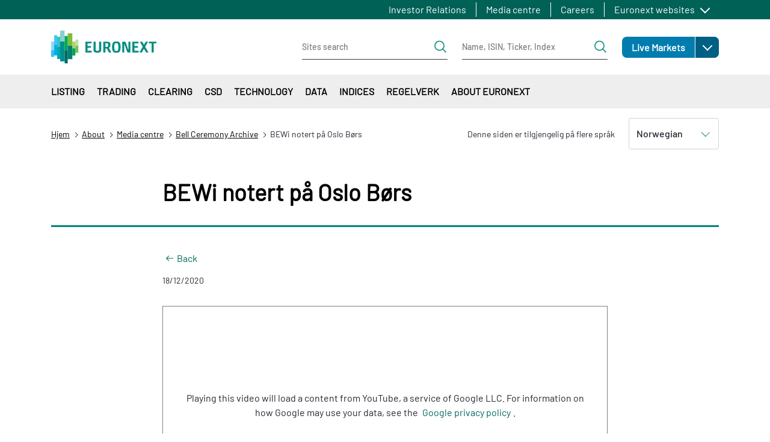

--- FILE ---
content_type: text/html; charset=UTF-8
request_url: https://www.euronext.com/nb/about/media/bell-ceremony-archive/bewi-notert-pa-oslo-bors
body_size: 44250
content:
<!DOCTYPE html>
<html lang="nb" dir="ltr" prefix="content: http://purl.org/rss/1.0/modules/content/  dc: http://purl.org/dc/terms/  foaf: http://xmlns.com/foaf/0.1/  og: http://ogp.me/ns#  rdfs: http://www.w3.org/2000/01/rdf-schema#  schema: http://schema.org/  sioc: http://rdfs.org/sioc/ns#  sioct: http://rdfs.org/sioc/types#  skos: http://www.w3.org/2004/02/skos/core#  xsd: http://www.w3.org/2001/XMLSchema# ">
  <head>
    <meta charset="utf-8" />
<noscript><style>form.antibot * :not(.antibot-message) { display: none !important; }</style>
</noscript><meta name="description" content="BEWi notert på Oslo Børs 18. desember 2020." />
<meta name="abstract" content="BEWi notert på Oslo Børs 18. desember 2020." />
<link rel="canonical" href="https://www.euronext.com/nb/about/media/bell-ceremony-archive/bewi-notert-pa-oslo-bors" />
<meta name="robots" content="max-video-preview:-1" />
<meta name="Generator" content="Drupal 10 (https://www.drupal.org)" />
<meta name="MobileOptimized" content="width" />
<meta name="HandheldFriendly" content="true" />
<meta name="viewport" content="width=device-width, initial-scale=1, shrink-to-fit=no" />
<style>div#sliding-popup, div#sliding-popup .eu-cookie-withdraw-banner, .eu-cookie-withdraw-tab {background: #41b6e6} div#sliding-popup.eu-cookie-withdraw-wrapper { background: transparent; } #sliding-popup h1, #sliding-popup h2, #sliding-popup h3, #sliding-popup p, #sliding-popup label, #sliding-popup div, .eu-cookie-compliance-more-button, .eu-cookie-compliance-secondary-button, .eu-cookie-withdraw-tab { color: #ffffff;} .eu-cookie-withdraw-tab { border-color: #ffffff;}</style>
<script type="application/ld+json">{
    "@context": "https://schema.org",
    "@graph": [
        {
            "@type": "NewsArticle",
            "@id": "https://www.euronext.com/nb/about/media/bell-ceremony-archive/bewi-notert-pa-oslo-bors",
            "name": "BEWi notert på Oslo Børs",
            "headline": "BEWi notert på Oslo Børs",
            "about": "Euronext Bell ceremony",
            "description": "BEWi notert på Oslo Børs 18. desember 2020.",
            "datePublished": "2020-12-18T09:01:40+0100"
        },
        {
            "@type": "VideoObject",
            "uploadDate": "2020-12-18T09:01:40+0100",
            "thumbnailUrl": "https://www.euronext.com/sites/default/files/video_thumbnails/o9CY7dQHCuY.jpg",
            "@id": "https://youtu.be/o9CY7dQHCuY",
            "name": "BEWi notert på Oslo Børs",
            "description": "BEWi notert på Oslo Børs 18. desember 2020.",
            "embedUrl": "https://youtu.be/o9CY7dQHCuY",
            "contentUrl": "https://youtu.be/o9CY7dQHCuY"
        }
    ]
}</script>
<meta http-equiv="x-ua-compatible" content="ie=edge" />
<script type="application/ld+json">{
    "@context": "https://schema.org",
    "@type": "BreadcrumbList",
    "itemListElement": [
        {
            "@type": "ListItem",
            "position": 1,
            "item": {
                "@id": "https://www.euronext.com/nb",
                "name": "Hjem"
            }
        },
        {
            "@type": "ListItem",
            "position": 2,
            "item": {
                "@id": "https://www.euronext.com/nb/about",
                "name": "About"
            }
        },
        {
            "@type": "ListItem",
            "position": 3,
            "item": {
                "@id": "https://www.euronext.com/nb/about/media-centre",
                "name": "Media centre"
            }
        },
        {
            "@type": "ListItem",
            "position": 4,
            "item": {
                "@id": "https://www.euronext.com/nb/about/media-centre/bell-ceremony-archive",
                "name": "Bell Ceremony Archive"
            }
        },
        {
            "@type": "ListItem",
            "position": 5,
            "item": {
                "@id": "https://www.euronext.com/nb/about/media/bell-ceremony-archive/bewi-notert-pa-oslo-bors",
                "name": "BEWi notert på Oslo Børs"
            }
        }
    ]
}</script>
<link rel="icon" href="/favicon.ico" type="image/vnd.microsoft.icon" />
<link rel="alternate" hreflang="en" href="https://www.euronext.com/en/about/media/bell-ceremony-archive/bewi-listed-oslo-bors" />
<link rel="alternate" hreflang="nb" href="https://www.euronext.com/nb/about/media/bell-ceremony-archive/bewi-notert-pa-oslo-bors" />

    <title>BEWi notert på Oslo Børs</title>
    <link rel="stylesheet" media="all" href="//cdnjs.cloudflare.com/ajax/libs/bootstrap-slider/10.4.0/css/bootstrap-slider.css" />
<link rel="stylesheet" media="all" href="//cdnjs.cloudflare.com/ajax/libs/select2/4.0.6-rc.0/css/select2.min.css" />
<link rel="stylesheet" media="all" href="//maxcdn.icons8.com/fonts/line-awesome/1.1/css/line-awesome-font-awesome.min.css" />
<link rel="stylesheet" media="all" href="/assets/css/optimized/css_5SjuGxCxxm3z1KS6I7N2Er8oA1uHLVTiHkr2ggcesSY.6QN3RhuttDopej7TSPu7ZWHVcUQsNNUG35ZtJVQsahs.css?t9czkp" />
<link rel="stylesheet" media="all" href="/assets/css/optimized/css_-inRPYHCx7XyU3m03Un5VmrpTM2GRuUoWect0wiygtg.IvJJTSELAwJO7xiZK3TFw3Zu89p4Nl0tiL1iNvLT1-k.css?t9czkp" />
<link rel="stylesheet" media="all" href="/assets/css/optimized/css_4rFqPLv16oDrDtGP85d6AZPcNBIjGOaY6QC7yF1SDY4.Fwcfj8xE01pIJKazHCiTOGm9q2FnIRjmj3Vtkn4TuKg.css?t9czkp" />
<link rel="stylesheet" media="all" href="/assets/css/optimized/css_QgM0xxoA7vTWSfzycOae2Rc2mu4GjH42KVJ5mY3-Zio.9ojQTUKLcEZP_28SRqspN8N9-ZYBju220PTm6XlUf2I.css?t9czkp" />
<link rel="stylesheet" media="all" href="/assets/css/optimized/css_lT1fFAsZ3j7VC6ckL8B5ijUxqhnZIK80Kq-CDvN0P5s.uza_UL33piPKRS3x-mOLhha1yfdsvh1QsAEt8Bw5p4Q.css?t9czkp" />
<link rel="stylesheet" media="all" href="/assets/css/optimized/css_l10bKAdWNxpFxtVIl-HxS1f_FGMm4TTBldhEPu77hXE.SGGT4VodWv8X18o1dfPWGx6nAykG29wKqJKqVzoOFTk.css?t9czkp" />
<link rel="stylesheet" media="all" href="/assets/css/optimized/css_W-1ZIwwUtilOhqidtx1BLShvKpwJoPDV1yovieSPvi8.gvsi2SYlBCYA09tUmb0L4aQKiE9LZO7yjQRAN_lPWJE.css?t9czkp" />
<link rel="stylesheet" media="all" href="/assets/css/optimized/css__i66i55vLD4mCHmdNBNzU3BsoChy7KJwtcCZhdnpAEg.rmQeCjKlPkSVkGq5pMNKYpsQj-LnTaP2rBuYaqzJW0k.css?t9czkp" />
<link rel="stylesheet" media="all" href="/assets/css/optimized/css_0iK-QIC4T_4iAt1te3w10STuZHVhuxike552zeiLNCQ.HOMOlr5PJCuMBxbEhTt_t6n2IZ6FEP4EnHsph9pnDo4.css?t9czkp" />
<link rel="stylesheet" media="all" href="/assets/css/optimized/css_wPwYKn3Prz5_xKBSS29nlrDJfCDsF3e1J4pceWTCepQ.uxXOq6bGwwluXnj8UIdtDa2DIi23CLjwfF42O0LyZsk.css?t9czkp" />
<link rel="stylesheet" media="all" href="/assets/css/optimized/css_-m6qPjXPNAEwGdfv2b-1B4trHLvYB20VXc4FA1GhZTo.Zb822BOT1s4hJpyavzZFpDvpMpr6AHt683GtQUpldHY.css?t9czkp" />
<link rel="stylesheet" media="all" href="/assets/css/optimized/css_uMDAJnWdnt5c4RczVQC2fmBv5york4YCDiiPuBHyD38.YzCwQ1mPSISljhCs0FM4qHaUBHlGtn11j1AU5Ks-LHU.css?t9czkp" />
<link rel="stylesheet" media="all" href="/assets/css/optimized/css_uGCGrv2-b45DCSmOAG3PgihrTc7RICLKCLJKu5JTus4.cS9KRiz84S4uQrCxCvtO_Nq-pYl9bT2ZMwQWuJkBGO8.css?t9czkp" />
<link rel="stylesheet" media="all" href="/assets/css/optimized/css_zvwhSIOZasFM3ith70TuecNmoLnQYI6Qe_ynhcsZ73U.maFgJGQDLL9hkHnlIvXXad8MyyTe_I4JXQ6Zodd3tcU.css?t9czkp" />
<link rel="stylesheet" media="all" href="/assets/css/optimized/css_ExgrG445J1KmkqrsuFqtRNBBlBICkQdi03x7wFuPf2g.x6OEQAu6xzygrF7qeqxTo790D2w-gQA1Fvxpwv5JAPk.css?t9czkp" />
<link rel="stylesheet" media="all" href="/assets/css/optimized/css_8M_aPZAX4kl5rD_9QzAuDjt2G2dnDs5L7tp6deiP6qU.K1KxraLuEO6szt2DehOttoPVVzUAT4UB5Om741Xi2NY.css?t9czkp" />
<link rel="stylesheet" media="all" href="/assets/css/optimized/css_wVWxSV4c7mPcNyiHPPXBNx2r1EaMqwCkrQKLEhOoM4k.BwKKT3qCFn89NdAjC713hDZz9aglV6wUagGKIW2U2PI.css?t9czkp" />
<link rel="stylesheet" media="all" href="/assets/css/optimized/css_eQqPalo7e8rYUWK9s2K4Eal6UFaltpaiw6ZuGIWrRmY.b8mK06LqftgqiN2jl4gUNnkejVgMTzv0YGeO8_Ykit0.css?t9czkp" />
<link rel="stylesheet" media="all" href="/assets/css/optimized/css_wmaet2KFmZZ9w06ozcw1hcXGeaqMPT4NPGFphSfle8Y.ElM8rI7Ljkbu0JnvouuzYIrXdgBX5nIeycXl5nJ1uIQ.css?t9czkp" />
<link rel="stylesheet" media="all" href="/assets/css/optimized/css_p2BIA8UkzUuIFMiM248KhDxAQNXwTd-QgUMxFW9LH-U.hlpB4bdzqC7Rn2SSMe9b1g-RzNHx4rW3zphIbgGizR4.css?t9czkp" />
<link rel="stylesheet" media="all" href="/assets/css/optimized/css_3IQl9bMkoPUJI1r0C2jgxAElN75Gr7MfsJZHHGsc2O8.HWavx42TbqWNqT7TgEayx4Y2UlHiX1TAVIR9cXaeBMw.css?t9czkp" />
<link rel="stylesheet" media="all" href="/assets/css/optimized/css_rBkfyOvVmYCpWbjdQU0Rhuxz66B9Duvt89QjFqUrwEA.2Xn-CEJ_hRhsX47nJtUKvpEfW3XEZFNrmT4lJR9PDW0.css?t9czkp" />
<link rel="stylesheet" media="all" href="/assets/css/optimized/css_M-5UTXWZG-xbhJCl0cxhKn6dRvBAZqu9rdal8qB4MbY.-DNdGMZp2j_bFXVyROEPnV7Z_24HApWuse1kr4Txg74.css?t9czkp" />
<link rel="stylesheet" media="all" href="/assets/css/optimized/css_pEH_gCnC_t9-eZonsxGy-fd1J8rxPGDuScd24zMzO4s.N2pzviTYxdDDVWbiBYnyCzLg_ukV2MRhkMXWdqy9Ky4.css?t9czkp" />
<link rel="stylesheet" media="all" href="/assets/css/optimized/css_tgxIqNHpRfQyWn6BYuBQECRIaQnn7hEoyAhvIf9-mBY.E6jhCTImQvdel8lM3--3WHOY3pq2tCUZn3Z8KcIFkxA.css?t9czkp" />
<link rel="stylesheet" media="all" href="/assets/css/optimized/css_r6rtLdN02YYH1r6YJIm-uJHNhRVvnAqnrj6GfP2vq08.q2luHYVJEzSrXa2zOx4n-K_nBblSV813tMhBBcU06-M.css?t9czkp" />
<link rel="stylesheet" media="all" href="/assets/css/optimized/css_5czCwchyUKAbYvYat7ANBvNVi-7QgIKFk17vWt_Ttxw.MiffqCudBlPsrP4Ek9e64c9m9bPz3NcCFe2vk4iRRic.css?t9czkp" />
<link rel="stylesheet" media="all" href="/assets/css/optimized/css_PZwDOziBE5DELKH1nSXbA5O8E6a0NvcsZExSlbQ4g90.9-canOhgLXcLW0hy6lQMzN5yIE8voS9tmJt11ocIH_w.css?t9czkp" />
<link rel="stylesheet" media="all" href="/assets/css/optimized/css_MGMQ_i6LQFuLhPKHOSA7lGuW29fJI-zkKI2jLLyLWrk.7KcthdfRAIEdBRiFDV22y3axReB_dDXE8F3ubrow53E.css?t9czkp" />
<link rel="stylesheet" media="all" href="/assets/css/optimized/css_dan7lILM1D3Fgil67Fo3O6qV2xyiahxqkVd7mtGqUxc.qFFMSPQMSBLUDodLJul_nrwIibehdRg4fJwCe3FFRg0.css?t9czkp" />
<link rel="stylesheet" media="all" href="/assets/css/optimized/css_34Hf10XwvdBCCN4fX795l1FBpeHSU2HVP3SLw-3dRfM.11Y2tk4SqhYcgPIMGTUEDs_Lo08pOYgK_Vi6LYca7iw.css?t9czkp" />
<link rel="stylesheet" media="all" href="/assets/css/optimized/css_ADmV-5b9byfX8hhJiaQbXhHFH3XR9rLSG069wMpGDfU.9VL0Agi5y0CnxTFOBcEqxBWQgxt9WS7lhXheTmH0wf0.css?t9czkp" />
<link rel="stylesheet" media="all" href="/assets/css/optimized/css_8ZVkldWSDMZPbWWObkbofQlvxoTWO9-3f07e7msmr4c.mZzfvGQWitY6sy554LiJna8LMfWgCKE2rpuGVwycVxw.css?t9czkp" />
<link rel="stylesheet" media="all" href="/assets/css/optimized/css_CHWF9_TIoClVpnKbtVvD3UXE4MUrYeYsZVBN5v3cwIM.tCnPQ_UfbLP0XI_33dHzMps_Sw_yd_fsUSJ5RiisdJI.css?t9czkp" />
<link rel="stylesheet" media="all" href="/assets/css/optimized/css_wCpBOoMcrM9FfEcNav5Xte_Vew-5m8kl20MoW6JdUs8.W_KnFf2Bhdout70BQS5yj0l8jCoXK2FdM17-AIekUZM.css?t9czkp" />
<link rel="stylesheet" media="all" href="/assets/css/optimized/css_sL4JFZsUO2Ulv-cG1jleax9librHIlxeJHxqIJmcPQQ.6fzTtJn2Bbj61att84FZT9_KFGaGlqXfuCrvIkWzkbo.css?t9czkp" />
<link rel="stylesheet" media="all" href="/assets/css/optimized/css_kDLdd222ahEJdlPWz31UK5XrmE-yBx9HGsEgIwPs4tQ.JdZuK_RejgUubPciizYVCCvD9wUuUykT53dFIFHzzHg.css?t9czkp" />
<link rel="stylesheet" media="all" href="/assets/css/optimized/css_Tm1LeZwBHMN7GbIJeQTnNiFJSIlkB1016p0wD8C1PSg.KpZpScF3jBjf6mPqIkYpYf3DCbcr0veLIJhLQj5FPKg.css?t9czkp" />
<link rel="stylesheet" media="all" href="/assets/css/optimized/css_k3mZ851YaUTKF0SLQMBXsQ161eNbJu6vXnD7m9qiffM.tvIzQFWRxwWLqSkhaUn3R2RqWns5IERR57vhSp86alk.css?t9czkp" />
<link rel="stylesheet" media="all" href="/assets/css/optimized/css_FyPxR1THuAGDaJiD4wwGkz9K5PsL_4t1G9N3_VhOZ4s.RMhuu43THlhpYRcolGqHyiRgblgbC6I4ZNGwW1gnAbw.css?t9czkp" />
<link rel="stylesheet" media="all" href="/assets/css/optimized/css_7NpvHeycB595TMpa5MvunaQyQD7lfVXxMaVKQw23z9Y.a2Wpfv4QYnysTw1hH4Rfsl9UYtxkA6qB7Xhmobj5TDE.css?t9czkp" />
<link rel="stylesheet" media="all" href="/assets/css/optimized/css_cAFivf1vViJjSpKWCAbhgqRdSgFFX9QhBNYkQ2uS68U.kjPXYHFm-AgA3K0uRh_UB2OeulXLrkLu9rJs9w7JPOA.css?t9czkp" />
<link rel="stylesheet" media="all" href="/assets/css/optimized/css_BIXnSCcDMpEkXGq2qRbromv1vCU5Q-QxrIFwNDGFdME.2SXlaV7xFp6is-o3mSAuIFC14J5yf__ZbD6w7KxoPn8.css?t9czkp" />
<link rel="stylesheet" media="all" href="/assets/css/optimized/css_89RJpx_TPh_zgiOTFgEJKvtABZasf87bbBVD_XojLJ0.kF8UxTV-0Xa1nM6L9q6H2xBEdSyEtma_c7z640XxZHk.css?t9czkp" />
<link rel="stylesheet" media="all" href="/assets/css/optimized/css_UI7cx8hkn54XC-wQeHaRRwb1opfyt-jHfxOUV-9m0sQ.B2UOpDVJLbxzw3rWsCnNKVGG1afz40KhMKCBjmu1_Y8.css?t9czkp" />
<link rel="stylesheet" media="all" href="/assets/css/optimized/css_Ro4G_kFadI9RGk-RHtIj2RiUI4yXE5k2esMQnyYqBGY.CFJWgRxYg976y2oV2rxvdyJ8Vm1v3BSzb-faNVhZAD4.css?t9czkp" />
<link rel="stylesheet" media="all" href="/assets/css/optimized/css_xKsq4-jznTJdKsJJ7HCwFgxcVTAmog7VFAZWlqEHqPc.oSoJBjL9AOdOAwt_tgjlFf2eG_LIi5hjKv57ZiE23Uo.css?t9czkp" />
<link rel="stylesheet" media="all" href="/assets/css/optimized/css_KKbllPP6RFJK6dnRhRnf6T2StFA9jB4P3znpriyX33A.kdjgKu7IrL0kUeH7UddvLYuAgXs4Pf2GyOHSnQHao9s.css?t9czkp" />
<link rel="stylesheet" media="all" href="/assets/css/optimized/css_XMYpFm_fs4qp48ZlkI5uVFd3MaujJe0aFbu9dluU9EE.hCtDO_1MA5LDuNSd0luVSamLJ4dQJDUoOa_z7szyK-c.css?t9czkp" />
<link rel="stylesheet" media="all" href="/assets/css/optimized/css_svIpt_X13OvP63lPiZ8awTQupd_YoeQycMqU8rcurFY.GMA4UQqF80ngViYo8xExxaewwt6x6gRFunn3GOb7_04.css?t9czkp" />
<link rel="stylesheet" media="all" href="/assets/css/optimized/css_sCN-ER7Y2sItgIGjmjdAWlZmV5XT9hbIa-wcMs-IyAA.7BT3z2AGMUTLTJMSDRcHipA1KxosF-6qcNG1W-mbUFI.css?t9czkp" />
<link rel="stylesheet" media="all" href="/assets/css/optimized/css_I8fc0ccKYiNS6zMFsTemMnIZMURTEdXUr_68ilMIvwc.GuzXAxCsEruphkxjlqQbhmxDZzWKYIcrXvcNLDBzOJM.css?t9czkp" />
<link rel="stylesheet" media="all" href="/assets/css/optimized/css_aid8paUfdDiha_zv4mAUMQbr21Mh6W0AKT90svrv0uA.KeFaDm4Xpg0WTC76IKgtwbh8ePp4orfYWjSTP2NbyY0.css?t9czkp" />
<link rel="stylesheet" media="all" href="/assets/css/optimized/css_lK83g0MBCXpPxqNC2DQgXy-B6WCkssB4A16eM_PQZOE.3QPPrubMwH-hduQGT2t_LF9T0ITqgJe6Cw-mR2ItxbY.css?t9czkp" />
<link rel="stylesheet" media="all" href="/assets/css/optimized/css_aib84OhrYT4KpJlW3I5qffO67qFNgDxSRIgi3Rj_56Y.-EhZ9DbnGF9hL2agYCFO10z6aQRl0mmNd5tsQm8kCVU.css?t9czkp" />

    
  </head>
  <body class="layout-no-sidebars page-node-1720938 path-node node--type-blog">
    <a href="#main-content" class="visually-hidden focusable skip-link">
      Hopp til hovedinnhold
    </a>
      <noscript><iframe src="https://www.googletagmanager.com/ns.html?id=GTM-TRSWF74"
                  height="0" width="0" style="display:none;visibility:hidden"></iframe></noscript>

      <div class="responsive-menu-page-wrapper">
  <div id="page-wrapper">
  <div id="page" class="wrapper">
            <section class="region region-topbar topbar">
    <div class="topbar__container container">
      <div class="topbar__menus">
        <div class="topbar__menu d-none d-xl-block">
          <nav role="navigation" aria-labelledby="block-euronext-com-topbar-first-menu" id="block-euronext-com-topbar-first" class="block block-menu navigation menu--topbar-first">
            
  <h2 class="visually-hidden" id="block-euronext-com-topbar-first-menu">Topbar first</h2>
  

        
              <ul id="block-euronext-com-topbar-first" data-block="topbar" class="clearfix topbar__menu-list nav">
                    <li class="nav-item topbar__menu-item">
                <a href="/nb/investor-relations" class="nav-link" data-drupal-link-system-path="node/100">Investor Relations</a>
              </li>
                <li class="nav-item topbar__menu-item">
                <a href="/nb/about/media-centre" class="nav-link" data-drupal-link-system-path="node/103">Media centre</a>
              </li>
                <li class="nav-item topbar__menu-item">
                <a href="/nb/about/careers" class="nav-link" data-drupal-link-system-path="node/102">Careers</a>
              </li>
        </ul>
  


  </nav>

        </div>
        <div class="topbar__menulist">
          <div id="block-euronext-com-topbareuronextmenu">
  
  <div class="topbar__dropdown dropdown">
          <a class="topbar__menulist-toggle topbar__toggle-el dropdown-toggle" href="#" role="button" data-toggle="dropdown" aria-expanded="false">
        Euronext websites
      </a>
              
                  <ul id="block-euronext-com-topbareuronextmenu" data-block="topbar" class="clearfix topbar__menulist-list topbar__dropdown-list dropdown-menu">
                    <li class="nav-item topbar__dropdown-item">
                <a href="https://live.euronext.com" class="nav-link topbar__dropdown-link">Live Markets</a>
              </li>
                <li class="nav-item topbar__dropdown-item">
                <a href="https://connect2.euronext.com" class="nav-link topbar__dropdown-link">Connect - client portal</a>
              </li>
        </ul>
  


      </div>
</div>

        </div>
        <div class="topbar__langs d-none d-xl-block">
          
        </div>
      </div>
      <div class="d-xl-none">
        <div id="block-euronext-com-topbarheader-markets-topbar" class="markets-menu">
  
      
    
  
            <ul id="block-euronext-com-topbarheader-markets-topbar" data-block="topbar" class="clearfix markets-menu__root">
                    <li class="nav-item menu-item--expanded markets-menu-dropdown menu-item--root-level">
                <a href="https://live.euronext.com" class="nav-link markets-menu-dropdown__link markets-menu-dropdown__link--level-0 link-external">Live Markets</a>
                            <a class="markets-menu-dropdown__toggle dropdown-toggle" href="#" role="button" data-toggle="dropdown" aria-expanded="false">
            <span class="visually-hidden">Open</span>
          </a>
                                        
  
            <ul class="markets-menu-dropdown__list dropdown-menu markets-menu__list markets-el__dropdown-list dropdown-menu">
                    <li class="nav-item markets-menu-dropdown__item">
                <a href="https://live.euronext.com/en/markets/amsterdam" class="nav-link markets-menu-dropdown__link markets-menu-dropdown__link--level-1 link-external">Amsterdam</a>
                      </li>
                <li class="nav-item markets-menu-dropdown__item">
                <a href="https://live.euronext.com/en/markets/brussels" class="nav-link markets-menu-dropdown__link markets-menu-dropdown__link--level-1 link-external">Brussels</a>
                      </li>
                <li class="nav-item markets-menu-dropdown__item">
                <a href="https://live.euronext.com/en/markets/dublin" class="nav-link markets-menu-dropdown__link markets-menu-dropdown__link--level-1 link-external">Dublin</a>
                      </li>
                <li class="nav-item markets-menu-dropdown__item">
                <a href="https://live.euronext.com/en/markets/lisbon" class="nav-link markets-menu-dropdown__link markets-menu-dropdown__link--level-1 link-external">Lisbon</a>
                      </li>
                <li class="nav-item markets-menu-dropdown__item">
                <a href="https://live.euronext.com/en/markets/milan" class="nav-link markets-menu-dropdown__link markets-menu-dropdown__link--level-1 link-external">Milan</a>
                      </li>
                <li class="nav-item markets-menu-dropdown__item">
                <a href="https://live.euronext.com/en/markets/oslo" class="nav-link markets-menu-dropdown__link markets-menu-dropdown__link--level-1 link-external">Oslo</a>
                      </li>
                <li class="nav-item markets-menu-dropdown__item">
                <a href="https://live.euronext.com/en/markets/paris" class="nav-link markets-menu-dropdown__link markets-menu-dropdown__link--level-1 link-external">Paris</a>
                      </li>
        </ul>
  
              </li>
        </ul>
  



  </div>

      </div>
    </div>
  </section>

        <header id="header" class="header" role="banner" aria-label="Nettstedoverskrift">
                        <nav class="header__nav navbar">
            <div class="container">
              
  <div id="block-euronext-com-responsivemenumobileicon" class="responsive-menu-toggle-wrapper responsive-menu-toggle block block-responsive-menu block-responsive-menu-toggle">
  
    
      <div class="content">
      <a id="toggle-icon" class="header__menu-toggle navbar-toggler mr-4" title="Menu" href="#off-canvas">
  <span class="sr-only">Toggle navigation</span>
  <div class="toggle-open-icon">
    <div class="toggle-open-icon__inner"></div>
  </div>
</a>
    </div>
  </div>
      <a href="/nb" title="Hjem" rel="home" class="header__logo navbar-brand">
              <img src="/themes/custom/euronext_com/logo.svg" alt="Hjem" />
          </a>
    

              
  <div id="block-euronext-com-corporateheadersearchformsblock" class="block block-sf-topbar-header-menu-com block-header-search-forms-block">
  
    
      <div class="content">
      <div class="header-search-forms-container">
  <div class="header-search-forms-container__element header-search-forms-container__element--sites" id="sites-form">
    
<form class="header-search-form header-search-form--sites" data-drupal-selector="euronext-com-header-search-form" action="/nb/about/media/bell-ceremony-archive/bewi-notert-pa-oslo-bors" method="post" id="euronext-com-header-search-form" accept-charset="UTF-8">
  <div class="header-search-form__wrapper" data-drupal-selector="edit-search-input">





  <fieldset class="js-form-item js-form-type-textfield form-type-textfield js-form-item-search-site form-item-search-site form-no-label mb-3">
                    <input class="header-search-form__input form-control" data-drupal-selector="edit-search-site" type="text" id="edit-search-site" name="search_site" value="" size="60" maxlength="128" placeholder="Sites search" />

                      </fieldset>
<div class="header-search-form__submit-wrapper" data-drupal-selector="edit-submit-wrapper"><input class="header-search-form__submit button js-form-submit form-submit btn btn-primary btn-lg form-control" data-drupal-selector="edit-submit" type="submit" id="edit-submit" name="op" value="Søk" />
</div>
</div>
<input autocomplete="off" data-drupal-selector="form-zbpzcnisheg-h-bpy7x5t6lstxk-kuwfaawlozui-ze" type="hidden" name="form_build_id" value="form-zbpzCnISHEG-H_bpy7X5t6LstxK_kuWFAawLOzui_zE" class="form-control" />
<input data-drupal-selector="edit-euronext-com-header-search-form" type="hidden" name="form_id" value="euronext_com_header_search_form" class="form-control" />

</form>

  </div>
  
  <div class="header-search-forms-container__element header-search-forms-container__element--quotes" id="quotes-form">
    
<form class="header-search-form header-search-form--quotes" data-drupal-selector="euronext-com-header-quotes-form" action="/nb/about/media/bell-ceremony-archive/bewi-notert-pa-oslo-bors" method="post" id="euronext-com-header-quotes-form" accept-charset="UTF-8">
  <div class="header-search-form__wrapper" data-drupal-selector="edit-search-input">





  <fieldset class="js-form-item js-form-type-textfield form-type-textfield js-form-item-search-quote form-item-search-quote form-no-label mb-3">
                    <input class="header-search-form__input form-control" data-drupal-selector="edit-search-quote" type="text" id="edit-search-quote" name="search_quote" value="" size="60" maxlength="128" placeholder="Name, ISIN, Ticker, Index" />

                      </fieldset>
<div class="header-search-form__submit-wrapper" data-drupal-selector="edit-submit-wrapper"><input class="header-search-form__submit button js-form-submit form-submit btn btn-primary btn-lg form-control" onclick="this.form.target=&quot;_blank&quot;;return true;" data-drupal-selector="edit-submit" type="submit" id="edit-submit--2" name="op" value="Search quotes" />
</div>
</div>
<input autocomplete="off" data-drupal-selector="form-nprn9zidqisdttvmvjqac4yu9hbmioj78njuywvnit8" type="hidden" name="form_build_id" value="form-nPRn9zIDQisDTTVmVjqac4yU9HBmiOj78NJUyWVniT8" class="form-control" />
<input data-drupal-selector="edit-euronext-com-header-quotes-form" type="hidden" name="form_id" value="euronext_com_header_quotes_form" class="form-control" />

</form>

  </div>
</div>


    </div>
  </div>
<div id="block-euronext-com-corporateheadersearchformsmobileblock" class="block block-sf-topbar-header-menu-com block-header-search-forms-mobile-block">
  
    
      <div class="content">
      

<div class="header-search-forms-mobile-container">
  <a id='header-search-forms-mobile-container-menu-cta' href='#header-search-forms-mobile-container-menu' class="header-search-forms-mobile-container__cta">
  Søk</a>

  <nav id="header-search-forms-mobile-container-menu" class="header-search-forms-mobile-container__menus mm-menu_pagedim-black">
    <ul>
      <li>
<form class="header-search-form header-search-form--sites" data-drupal-selector="euronext-com-header-search-form-2" action="/nb/about/media/bell-ceremony-archive/bewi-notert-pa-oslo-bors" method="post" id="euronext-com-header-search-form--2" accept-charset="UTF-8">
  <div class="header-search-form__wrapper" data-drupal-selector="edit-search-input">





  <fieldset class="js-form-item js-form-type-textfield form-type-textfield js-form-item-search-site form-item-search-site form-no-label mb-3">
                    <input class="header-search-form__input form-control" data-drupal-selector="edit-search-site" type="text" id="edit-search-site--2" name="search_site" value="" size="60" maxlength="128" placeholder="Sites search" />

                      </fieldset>
<div class="header-search-form__submit-wrapper" data-drupal-selector="edit-submit-wrapper"><input class="header-search-form__submit button js-form-submit form-submit btn btn-primary btn-lg form-control" data-drupal-selector="edit-submit" type="submit" id="edit-submit--3" name="op" value="Søk" />
</div>
</div>
<input autocomplete="off" data-drupal-selector="form-ee1cml-exlncqpevzo8vhlvgk9-ycx3jpld5t6d8qm4" type="hidden" name="form_build_id" value="form-Ee1cMl_ExlnCQPEvzO8VhLvgk9-ycx3JPLD5T6D8QM4" class="form-control" />
<input data-drupal-selector="edit-euronext-com-header-search-form-2" type="hidden" name="form_id" value="euronext_com_header_search_form" class="form-control" />

</form>
</li>
      <li>
<form class="header-search-form header-search-form--quotes" data-drupal-selector="euronext-com-header-quotes-form-2" action="/nb/about/media/bell-ceremony-archive/bewi-notert-pa-oslo-bors" method="post" id="euronext-com-header-quotes-form--2" accept-charset="UTF-8">
  <div class="header-search-form__wrapper" data-drupal-selector="edit-search-input">





  <fieldset class="js-form-item js-form-type-textfield form-type-textfield js-form-item-search-quote form-item-search-quote form-no-label mb-3">
                    <input class="header-search-form__input form-control" data-drupal-selector="edit-search-quote" type="text" id="edit-search-quote--2" name="search_quote" value="" size="60" maxlength="128" placeholder="Name, ISIN, Ticker, Index" />

                      </fieldset>
<div class="header-search-form__submit-wrapper" data-drupal-selector="edit-submit-wrapper"><input class="header-search-form__submit button js-form-submit form-submit btn btn-primary btn-lg form-control" onclick="this.form.target=&quot;_blank&quot;;return true;" data-drupal-selector="edit-submit" type="submit" id="edit-submit--4" name="op" value="Search quotes" />
</div>
</div>
<input autocomplete="off" data-drupal-selector="form-z7ntyrdgl6mmpzeve7phtwvzbns9-0siwa7igpxxy" type="hidden" name="form_build_id" value="form-Z7NTYRDgl6mMpZeve7pHTWvzbNS9-_-0sIwa7iGPxXY" class="form-control" />
<input data-drupal-selector="edit-euronext-com-header-quotes-form-2" type="hidden" name="form_id" value="euronext_com_header_quotes_form" class="form-control" />

</form>
</li>
    </ul>
  </nav>
</div>

    </div>
  </div>


                <div class="region region-secondary-menu header__actions">
    <div class="header__actions-markets d-none d-xl-block">
      <div id="block-euronext-com-secondary-topbarheadermarkets" class="markets-menu">
  
      
    
  
            <ul id="block-euronext-com-secondary-topbarheadermarkets" data-block="secondary_menu" class="clearfix markets-menu__root">
                    <li class="nav-item menu-item--expanded markets-menu-dropdown menu-item--root-level">
                <a href="https://live.euronext.com" class="nav-link markets-menu-dropdown__link markets-menu-dropdown__link--level-0 link-external">Live Markets</a>
                            <a class="markets-menu-dropdown__toggle dropdown-toggle" href="#" role="button" data-toggle="dropdown" aria-expanded="false">
            <span class="visually-hidden">Open</span>
          </a>
                                        
  
            <ul class="markets-menu-dropdown__list dropdown-menu markets-menu__list markets-el__dropdown-list dropdown-menu">
                    <li class="nav-item markets-menu-dropdown__item">
                <a href="https://live.euronext.com/en/markets/amsterdam" class="nav-link markets-menu-dropdown__link markets-menu-dropdown__link--level-1 link-external">Amsterdam</a>
                      </li>
                <li class="nav-item markets-menu-dropdown__item">
                <a href="https://live.euronext.com/en/markets/brussels" class="nav-link markets-menu-dropdown__link markets-menu-dropdown__link--level-1 link-external">Brussels</a>
                      </li>
                <li class="nav-item markets-menu-dropdown__item">
                <a href="https://live.euronext.com/en/markets/dublin" class="nav-link markets-menu-dropdown__link markets-menu-dropdown__link--level-1 link-external">Dublin</a>
                      </li>
                <li class="nav-item markets-menu-dropdown__item">
                <a href="https://live.euronext.com/en/markets/lisbon" class="nav-link markets-menu-dropdown__link markets-menu-dropdown__link--level-1 link-external">Lisbon</a>
                      </li>
                <li class="nav-item markets-menu-dropdown__item">
                <a href="https://live.euronext.com/en/markets/milan" class="nav-link markets-menu-dropdown__link markets-menu-dropdown__link--level-1 link-external">Milan</a>
                      </li>
                <li class="nav-item markets-menu-dropdown__item">
                <a href="https://live.euronext.com/en/markets/oslo" class="nav-link markets-menu-dropdown__link markets-menu-dropdown__link--level-1 link-external">Oslo</a>
                      </li>
                <li class="nav-item markets-menu-dropdown__item">
                <a href="https://live.euronext.com/en/markets/paris" class="nav-link markets-menu-dropdown__link markets-menu-dropdown__link--level-1 link-external">Paris</a>
                      </li>
        </ul>
  
              </li>
        </ul>
  



  </div>

    </div>
    <div class="header__actions-links">
      
    </div>
  </div>

              
            </div>
          </nav>
                <div class="d-none">
          <nav class="navbar navbar-expand-lg" id="navbar-main">
                          
                              <div class="collapse navbar-collapse" id="CollapsingNavbar">
                    <div id="block-euronext-com-menuwarmcacheforburgernavigation" class="block block-menu-warm-cache block-menu-warm-materialized-menu-blocksecondary-navigation">
  
    
      <div class="content">
      
              <div class="container">
      <div class="megamenu__container">
        <button  class="megamenu__arrow megamenu__scroll-left is-hidden" aria-label="Scroll left">
          <svg width="8" height="14" viewBox="0 0 8 14" fill="none" xmlns="http://www.w3.org/2000/svg">
            <path d="M6.68283 0.307832L0.432831 6.55783C0.374721 6.61588 0.328621 6.68481 0.297168 6.76068C0.265716 6.83656 0.249527 6.91788 0.249527 7.00002C0.249527 7.08215 0.265716 7.16348 0.297168 7.23936C0.328621 7.31523 0.374721 7.38416 0.432831 7.44221L6.68283 13.6922C6.80011 13.8095 6.95917 13.8754 7.12502 13.8754C7.29087 13.8754 7.44993 13.8095 7.56721 13.6922C7.68448 13.5749 7.75037 13.4159 7.75037 13.25C7.75037 13.0842 7.68448 12.9251 7.56721 12.8078L1.75861 7.00002L7.56721 1.19221C7.62528 1.13414 7.67134 1.0652 7.70276 0.989329C7.73419 0.913459 7.75037 0.832141 7.75037 0.750019C7.75037 0.667897 7.73419 0.586579 7.70276 0.510709C7.67134 0.434838 7.62528 0.3659 7.56721 0.307832C7.50914 0.249763 7.4402 0.203701 7.36433 0.172274C7.28846 0.140847 7.20714 0.124671 7.12502 0.124671C7.0429 0.124671 6.96158 0.140847 6.88571 0.172274C6.80984 0.203701 6.7409 0.249763 6.68283 0.307832Z" fill="#252631"/>
          </svg>
        </button>
        <div class="megamenu__scroll">
          <ul  class="clearfix megamenu__first-level menu megamenu__wrap">
                    <li class="menu-item menu-item--level-0 menu-item--expanded">
                                              <a class="menu-link menu-link--level-0 dropdown-toggle" id="_22d8f6d-97b4-4c01-b548-98479979e8ab" data-toggle="dropdown" aria-haspopup="true" aria-expanded="false" role="button" href="#">
            Listing
          </a>
                                      <div aria-labelledby="_22d8f6d-97b4-4c01-b548-98479979e8ab" class="megamenu__childs dropdown-menu">
              <div class="container">
                <div class="megamenu__close-wrapper">
                  <button type="button" class="megamenu__close" aria-label="Close">
                    <span>close menu</span>
                    <svg viewBox="0 0 20 20" width="20" height="20" class="">
                      <use xlink:href="/themes/custom/euronext_com/frontend-library/public/assets/spritemap.svg#close"></use>
                    </svg>
                  </button>
                </div>
                <div class="row">
                  <div class="megamenu__menu-cols">
                                                                                                                                                                              <div class="sub-container--level-1">
      <ul class="menu menu--level-1">
                    <li class="menu-item menu-item--level-1">
                                      <a href="/nb/node/3064133" class="menu-link menu-link--level-1  ">Oversikt</a>
                                </li>
                <li class="menu-item menu-item--level-1 menu-item--expanded">
                                      <a href="/nb/listing/raise-capital" class="menu-link menu-link--level-1  ">Raise capital</a>
                                                              <div class="sub-container--level-2">
      <ul class="menu menu--level-2">
                    <li class="menu-item menu-item--level-2">
                                      <a href="/nb/listing/raise-capital/why-go-public" class="menu-link menu-link--level-2  ">Why go public?</a>
                                </li>
                <li class="menu-item menu-item--level-2 menu-item--collapsed">
                                      <a href="/nb/listing/raise-capital/how-go-public" class="menu-link menu-link--level-2  ">How to go public</a>
                                </li>
                <li class="menu-item menu-item--level-2">
                                      <a href="/nb/node/1892545" class="menu-link menu-link--level-2  ">IPOready</a>
                                </li>
                <li class="menu-item menu-item--level-2">
                                      <a href="/nb/listing/raise-capital/life-listed-company" class="menu-link menu-link--level-2  ">Life as a listed company</a>
                                </li>
                <li class="menu-item menu-item--level-2">
                                      <a href="/nb/raise-capital/euronext-tech-leaders" class="menu-link menu-link--level-2  ">Euronext Tech Leaders</a>
                                </li>
                <li class="menu-item menu-item--level-2 menu-item--collapsed">
                                      <a href="/nb/node/3134936" class="menu-link menu-link--level-2  ">Sector-focused listing solutions</a>
                                </li>
                <li class="menu-item menu-item--level-2">
                                      <a href="/nb/node/1836022" class="menu-link menu-link--level-2  ">International listings</a>
                                </li>
               </ul>
    </div>
      
                        </li>
                <li class="menu-item menu-item--level-1 menu-item--expanded">
                                      <a href="/nb/listing/bonds" class="menu-link menu-link--level-1  ">Bonds</a>
                                                              <div class="sub-container--level-2">
      <ul class="menu menu--level-2">
                    <li class="menu-item menu-item--level-2">
                                      <a href="/nb/listing/bonds/bond-financing" class="menu-link menu-link--level-2  ">Bond Financing</a>
                                </li>
                <li class="menu-item menu-item--level-2 menu-item--collapsed">
                                      <a href="/nb/node/3150732" class="menu-link menu-link--level-2  ">Listing process</a>
                                </li>
                <li class="menu-item menu-item--level-2 menu-item--collapsed">
                                      <a href="/nb/node/1728801" class="menu-link menu-link--level-2  ">Bond types</a>
                                </li>
                <li class="menu-item menu-item--level-2">
                                      <a href="/nb/node/2969928" class="menu-link menu-link--level-2  ">Bond Listing Newsletter</a>
                                </li>
               </ul>
    </div>
      
                        </li>
                <li class="menu-item menu-item--level-1 menu-item--expanded">
                                      <a href="/nb/listing/etfs" class="menu-link menu-link--level-1  ">ETFs</a>
                                                              <div class="sub-container--level-2">
      <ul class="menu menu--level-2">
                    <li class="menu-item menu-item--level-2">
                                      <a href="/nb/listing/etfs/how-list-etfs-euronext-dublin" class="menu-link menu-link--level-2  ">List ETFs on Euronext Dublin</a>
                                </li>
                <li class="menu-item menu-item--level-2">
                                      <a href="/nb/listing/etfs/listing-process" class="menu-link menu-link--level-2  ">Listing process</a>
                                </li>
               </ul>
    </div>
      
                        </li>
                <li class="menu-item menu-item--level-1 menu-item--expanded">
                                      <a href="/nb/listing/funds" class="menu-link menu-link--level-1  ">Funds</a>
                                                              <div class="sub-container--level-2">
      <ul class="menu menu--level-2">
                    <li class="menu-item menu-item--level-2">
                                      <a href="/nb/list-products/funds/list-investment-funds-euronext-amsterdam" class="menu-link menu-link--level-2  ">List on Euronext Amsterdam</a>
                                </li>
                <li class="menu-item menu-item--level-2">
                                      <a href="/nb/listing/funds/list-investment-funds-euronext-dublin" class="menu-link menu-link--level-2  ">List on Euronext Dublin</a>
                                </li>
               </ul>
    </div>
      
                        </li>
                <li class="menu-item menu-item--level-1">
                                      <a href="/nb/listing/warrants-certificates" class="menu-link menu-link--level-1  ">Warrants &amp; Certificates</a>
                                </li>
                <li class="menu-item menu-item--level-1">
                                      <a href="/nb/listing/structured-notes" class="menu-link menu-link--level-1  ">Structured Notes</a>
                                </li>
                <li class="menu-item menu-item--level-1 menu-item--expanded">
                                      <a href="/nb/node/1800307" class="menu-link menu-link--level-1  ">ESG for issuers</a>
                                                              <div class="sub-container--level-2">
      <ul class="menu menu--level-2">
                    <li class="menu-item menu-item--level-2">
                                      <a href="/nb/node/1978747" class="menu-link menu-link--level-2  ">My ESG Profile</a>
                                </li>
                <li class="menu-item menu-item--level-2 menu-item--collapsed">
                                      <a href="/nb/listing/esg-for-issuers/esg-bonds" class="menu-link menu-link--level-2  ">ESG Bonds</a>
                                </li>
                <li class="menu-item menu-item--level-2">
                                      <a href="/nb/node/1839405" class="menu-link menu-link--level-2  ">ESG Bond Barometer</a>
                                </li>
               </ul>
    </div>
      
                        </li>
               </ul>
    </div>
      
                  </div>
                                                                              <div class="megamenu__menu-promo">
                      <div class="megamenu__menu-promo-content">
                        <div>
  
  
      <div>  <div class="paragraph paragraph--type--promotional-area paragraph--view-mode--default promo-area">
          
              <div class="promo-area__image">
              <div class="field field--name-field-promo-image field--type-entity-reference field--label-hidden field__items">
                <div class="field__item">
            <picture>
                  <source srcset="/sites/default/files/styles/promo_area/public/2024-03/ipoready_small.png?itok=Q6oxb9YL 1x, /sites/default/files/styles/promo_area/public/2024-03/ipoready_small.png?itok=Q6oxb9YL 2x" media="(min-width: 768px)" type="image/png" width="470" height="322"/>
              <source srcset="/sites/default/files/styles/width_1_px/public/2024-03/ipoready_small.png?itok=QMeyRd7p 1x, /sites/default/files/styles/width_1_px/public/2024-03/ipoready_small.png?itok=QMeyRd7p 2x" media="(min-width: 0px)" type="image/png" width="1" height="1"/>
                  <img loading="lazy" src="/sites/default/files/styles/promo_area/public/2024-03/ipoready_small.png?itok=Q6oxb9YL" width="470" height="322" alt="IPOready logo" typeof="foaf:Image" class="img-fluid w-100" />

  </picture>


            </div>
          </div>

        </div>
                    <div class="promo-area__tagline">
          pre-IPO programme
        </div>
                    <div class="promo-area__title">
          IPOready
        </div>
                    <div class="promo-area__desc">
          <p>Register now for Euronext IPOready 2026!</p>
        </div>
                    <a class="promo-area__link" href="/listing/raise-capital/ipoready">
          Les mer
        </a>
            </div>
</div>
  
</div>

                      </div>
                    </div>
                                  </div>
              </div>
            </div>
                        </li>
                <li class="menu-item menu-item--level-0 menu-item--expanded">
                                              <a class="menu-link menu-link--level-0 dropdown-toggle" id="_ae98e7a-859b-4c28-8947-4f4b562236f8" data-toggle="dropdown" aria-haspopup="true" aria-expanded="false" role="button" href="#">
            Trading
          </a>
                                      <div aria-labelledby="_ae98e7a-859b-4c28-8947-4f4b562236f8" class="megamenu__childs dropdown-menu">
              <div class="container">
                <div class="megamenu__close-wrapper">
                  <button type="button" class="megamenu__close" aria-label="Close">
                    <span>close menu</span>
                    <svg viewBox="0 0 20 20" width="20" height="20" class="">
                      <use xlink:href="/themes/custom/euronext_com/frontend-library/public/assets/spritemap.svg#close"></use>
                    </svg>
                  </button>
                </div>
                <div class="row">
                  <div class="megamenu__menu-cols">
                                                                                                                                                                              <div class="sub-container--level-1">
      <ul class="menu menu--level-1">
                    <li class="menu-item menu-item--level-1">
                                      <a href="/nb/trading" class="menu-link menu-link--level-1  ">Oversikt</a>
                                </li>
                <li class="menu-item menu-item--level-1 menu-item--expanded">
                                      <a href="/nb/trading/membership" class="menu-link menu-link--level-1  ">Membership</a>
                                                              <div class="sub-container--level-2">
      <ul class="menu menu--level-2">
                    <li class="menu-item menu-item--level-2">
                                      <a href="/nb/trading/membership/admission-process-and-application" class="menu-link menu-link--level-2  ">Admission Process and Application</a>
                                </li>
                <li class="menu-item menu-item--level-2">
                                      <a href="/nb/trading/membership/regulatory-framework" class="menu-link menu-link--level-2  ">Regulatory Framework</a>
                                </li>
                <li class="menu-item menu-item--level-2">
                                      <a href="/nb/trading/membership/liquidity-provision" class="menu-link menu-link--level-2  ">Liquidity Provision</a>
                                </li>
               </ul>
    </div>
      
                        </li>
                <li class="menu-item menu-item--level-1">
                                      <a href="/nb/trading/trading-hours-holidays" class="menu-link menu-link--level-1  ">Trading Hours &amp; Holidays</a>
                                </li>
                <li class="menu-item menu-item--level-1">
                                      <a href="/nb/trading/fees-charges" class="menu-link menu-link--level-1  ">Fees &amp; Charges</a>
                                </li>
                <li class="menu-item menu-item--level-1 menu-item--expanded">
                                      <a href="/nb/trading/market-quality" class="menu-link menu-link--level-1  ">Market Quality</a>
                                                              <div class="sub-container--level-2">
      <ul class="menu menu--level-2">
                    <li class="menu-item menu-item--level-2">
                                      <a href="/nb/node/1895100" class="menu-link menu-link--level-2  ">Research &amp; Studies</a>
                                </li>
               </ul>
    </div>
      
                        </li>
                <li class="menu-item menu-item--level-1 menu-item--expanded">
                                      <a href="/nb/node/3122671" class="menu-link menu-link--level-1  ">Access &amp; software</a>
                                                              <div class="sub-container--level-2">
      <ul class="menu menu--level-2">
                    <li class="menu-item menu-item--level-2 menu-item--collapsed">
                                      <a href="/nb/trading/access-software/trading-platform" class="menu-link menu-link--level-2  ">Trading Platform</a>
                                </li>
                <li class="menu-item menu-item--level-2">
                                      <a href="/nb/node/1731544" class="menu-link menu-link--level-2  ">Euronext Market Services</a>
                                </li>
               </ul>
    </div>
      
                        </li>
                <li class="menu-item menu-item--level-1 menu-item--expanded">
                                      <a href="/nb/trading/trading-services" class="menu-link menu-link--level-1  ">Trading Services</a>
                                                              <div class="sub-container--level-2">
      <ul class="menu menu--level-2">
                    <li class="menu-item menu-item--level-2">
                                      <a href="/nb/node/2863044" class="menu-link menu-link--level-2  ">Auction Volume Discovery (AVD)</a>
                                </li>
                <li class="menu-item menu-item--level-2">
                                      <a href="/nb/node/1728474" class="menu-link menu-link--level-2  ">Best of Book</a>
                                </li>
                <li class="menu-item menu-item--level-2">
                                      <a href="/nb/node/2041458" class="menu-link menu-link--level-2  ">Dark trading</a>
                                </li>
                <li class="menu-item menu-item--level-2">
                                      <a href="/nb/node/1923195" class="menu-link menu-link--level-2  ">Global Equity Market</a>
                                </li>
                <li class="menu-item menu-item--level-2">
                                      <a href="/nb/node/2186244" class="menu-link menu-link--level-2  ">RiskGuard</a>
                                </li>
               </ul>
    </div>
      
                        </li>
                <li class="menu-item menu-item--level-1 menu-item--expanded">
                                      <a href="/nb/node/3128857" class="menu-link menu-link--level-1  ">ESG Trading</a>
                                                              <div class="sub-container--level-2">
      <ul class="menu menu--level-2">
                    <li class="menu-item menu-item--level-2">
                                      <a href="/nb/node/3128859" class="menu-link menu-link--level-2  ">ESG profiles</a>
                                </li>
                <li class="menu-item menu-item--level-2">
                                      <a href="/nb/node/3128940" class="menu-link menu-link--level-2  ">ESG Indices</a>
                                </li>
                <li class="menu-item menu-item--level-2">
                                      <a href="/nb/node/1725044" class="menu-link menu-link--level-2  ">ESG Funds</a>
                                </li>
                <li class="menu-item menu-item--level-2">
                                      <a href="/nb/node/1137310" class="menu-link menu-link--level-2  ">ESG Derivatives</a>
                                </li>
               </ul>
    </div>
      
                        </li>
                <li class="menu-item menu-item--level-1">
                                      <a href="/nb/trade/london" class="menu-link menu-link--level-1  ">London office</a>
                                </li>
               </ul>
    </div>
      
                  </div>
                                                                              <div class="megamenu__menu-promo">
                      <div class="megamenu__menu-promo-content">
                        <div>
  
  
      <div>  <div class="paragraph paragraph--type--promotional-area paragraph--view-mode--default promo-area">
          
              <div class="promo-area__image">
              <div class="field field--name-field-promo-image field--type-entity-reference field--label-hidden field__items">
                <div class="field__item">
            <picture>
                  <source srcset="/sites/default/files/styles/promo_area/public/2025-10/enx_euronext-fixed-income-derivatives-jan-2025_call-out_140225.jpg?itok=VYSxkw8Q 1x, /sites/default/files/styles/promo_area/public/2025-10/enx_euronext-fixed-income-derivatives-jan-2025_call-out_140225.jpg?itok=VYSxkw8Q 2x" media="(min-width: 768px)" type="image/jpeg" width="470" height="313"/>
              <source srcset="/sites/default/files/styles/width_1_px/public/2025-10/enx_euronext-fixed-income-derivatives-jan-2025_call-out_140225.jpg?itok=fiqO6PU_ 1x, /sites/default/files/styles/width_1_px/public/2025-10/enx_euronext-fixed-income-derivatives-jan-2025_call-out_140225.jpg?itok=fiqO6PU_ 2x" media="(min-width: 0px)" type="image/jpeg" width="1" height="1"/>
                  <img loading="lazy" src="/sites/default/files/styles/promo_area/public/2025-10/enx_euronext-fixed-income-derivatives-jan-2025_call-out_140225.jpg?itok=VYSxkw8Q" width="470" height="313" alt="Euronext Fixed Income Derivatives" typeof="foaf:Image" class="img-fluid w-100" />

  </picture>


            </div>
          </div>

        </div>
                    <div class="promo-area__tagline">
          Where European Government Bonds meet the future
        </div>
                    <div class="promo-area__title">
          Fixed Income derivatives
        </div>
                    <div class="promo-area__desc">
          <p>Trade Mini Bond Futures on main European Government Bonds</p>
        </div>
                    <a class="promo-area__link" href="https://live.euronext.com/products/fixed-income-derivatives">
          Les mer
        </a>
            </div>
</div>
  
</div>

                      </div>
                    </div>
                                  </div>
              </div>
            </div>
                        </li>
                <li class="menu-item menu-item--level-0 menu-item--expanded">
                                              <a class="menu-link menu-link--level-0 dropdown-toggle" id="_2f05f72-0524-4bdd-8339-e978536f796a" data-toggle="dropdown" aria-haspopup="true" aria-expanded="false" role="button" href="#">
            Clearing
          </a>
                                      <div aria-labelledby="_2f05f72-0524-4bdd-8339-e978536f796a" class="megamenu__childs dropdown-menu">
              <div class="container">
                <div class="megamenu__close-wrapper">
                  <button type="button" class="megamenu__close" aria-label="Close">
                    <span>close menu</span>
                    <svg viewBox="0 0 20 20" width="20" height="20" class="">
                      <use xlink:href="/themes/custom/euronext_com/frontend-library/public/assets/spritemap.svg#close"></use>
                    </svg>
                  </button>
                </div>
                <div class="row">
                  <div class="megamenu__menu-cols">
                                                                                                                                                                              <div class="sub-container--level-1">
      <ul class="menu menu--level-1">
                    <li class="menu-item menu-item--level-1">
                                      <a href="/nb/clearing" class="menu-link menu-link--level-1  ">Oversikt</a>
                                </li>
                <li class="menu-item menu-item--level-1">
                                      <a href="/nb/node/2614118" class="menu-link menu-link--level-1  ">Repo Clearing</a>
                                </li>
                <li class="menu-item menu-item--level-1 menu-item--expanded">
                                      <a href="/nb/node/1721783" class="menu-link menu-link--level-1  ">About</a>
                                                              <div class="sub-container--level-2">
      <ul class="menu menu--level-2">
                    <li class="menu-item menu-item--level-2">
                                      <a href="/nb/node/1721796" class="menu-link menu-link--level-2  ">Clearing Services</a>
                                </li>
                <li class="menu-item menu-item--level-2 menu-item--collapsed">
                                      <a href="/nb/node/1721784" class="menu-link menu-link--level-2  ">Governance</a>
                                </li>
                <li class="menu-item menu-item--level-2">
                                      <a href="/nb/node/1721788" class="menu-link menu-link--level-2  ">Annual Reports &amp; Financial Statements</a>
                                </li>
                <li class="menu-item menu-item--level-2">
                                      <a href="/nb/post-trade/euronext-clearing/about/statistiche" class="menu-link menu-link--level-2  ">Statistics</a>
                                </li>
                <li class="menu-item menu-item--level-2">
                                      <a href="/nb/node/1721790" class="menu-link menu-link--level-2  ">Legal Data</a>
                                </li>
                <li class="menu-item menu-item--level-2">
                                      <a href="/nb/post-trade/euronext-clearing/about/disclosure-framework-faq" class="menu-link menu-link--level-2  ">Due Diligence FAQ</a>
                                </li>
               </ul>
    </div>
      
                        </li>
                <li class="menu-item menu-item--level-1 menu-item--expanded">
                                      <a href="/nb/post-trade/euronext-clearing/operations" class="menu-link menu-link--level-1  ">Operations</a>
                                                              <div class="sub-container--level-2">
      <ul class="menu menu--level-2">
                    <li class="menu-item menu-item--level-2">
                                      <a href="/nb/clearing/operations/migrazione-euronext-optiq" class="menu-link menu-link--level-2  ">Euronext Optiq® migration</a>
                                </li>
                <li class="menu-item menu-item--level-2">
                                      <a href="/nb/node/2253392" class="menu-link menu-link--level-2  ">Physical Delivery - Commodities</a>
                                </li>
               </ul>
    </div>
      
                        </li>
                <li class="menu-item menu-item--level-1 menu-item--expanded">
                                      <a href="/nb/node/1721949" class="menu-link menu-link--level-1  ">IT Infrastructure</a>
                                                              <div class="sub-container--level-2">
      <ul class="menu menu--level-2">
                    <li class="menu-item menu-item--level-2">
                                      <a href="/nb/node/1721950" class="menu-link menu-link--level-2  ">BCS (Bit Clearing Station)</a>
                                </li>
                <li class="menu-item menu-item--level-2">
                                      <a href="/nb/node/1721951" class="menu-link menu-link--level-2  ">ICWS (Internet Clearing WorkStation)</a>
                                </li>
                <li class="menu-item menu-item--level-2">
                                      <a href="/nb/node/1721952" class="menu-link menu-link--level-2  ">ISO Certification</a>
                                </li>
                <li class="menu-item menu-item--level-2">
                                      <a href="/nb/node/1722005" class="menu-link menu-link--level-2  ">Business Continuity Plan</a>
                                </li>
               </ul>
    </div>
      
                        </li>
                <li class="menu-item menu-item--level-1 menu-item--expanded">
                                      <a href="/nb/node/1722006" class="menu-link menu-link--level-1  ">Risk Management</a>
                                                              <div class="sub-container--level-2">
      <ul class="menu menu--level-2">
                    <li class="menu-item menu-item--level-2">
                                      <a href="/nb/node/2036403" class="menu-link menu-link--level-2  ">Methodologies</a>
                                </li>
                <li class="menu-item menu-item--level-2">
                                      <a href="/nb/node/2036845" class="menu-link menu-link--level-2  ">Parameters</a>
                                </li>
                <li class="menu-item menu-item--level-2">
                                      <a href="/nb/node/1723858" class="menu-link menu-link--level-2  ">Risk Disclosure</a>
                                </li>
                <li class="menu-item menu-item--level-2">
                                      <a href="/nb/node/1723859" class="menu-link menu-link--level-2  ">Risk Array</a>
                                </li>
                <li class="menu-item menu-item--level-2">
                                      <a href="/nb/node/1722009" class="menu-link menu-link--level-2  ">Investment Policy</a>
                                </li>
                <li class="menu-item menu-item--level-2">
                                      <a href="/nb/node/1723862" class="menu-link menu-link--level-2  ">Model Validation</a>
                                </li>
                <li class="menu-item menu-item--level-2">
                                      <a href="/nb/node/1723863" class="menu-link menu-link--level-2  ">Operational Risk</a>
                                </li>
                <li class="menu-item menu-item--level-2">
                                      <a href="/nb/node/1723864" class="menu-link menu-link--level-2  ">Basel III Reporting</a>
                                </li>
               </ul>
    </div>
      
                        </li>
                <li class="menu-item menu-item--level-1">
                                      <a href="/nb/node/2932341" class="menu-link menu-link--level-1  ">Risk Simulation Tool</a>
                                </li>
                <li class="menu-item menu-item--level-1">
                                      <a href="/nb/node/1722010" class="menu-link menu-link--level-1  ">Membership</a>
                                </li>
                <li class="menu-item menu-item--level-1">
                                      <a href="/nb/node/1722012" class="menu-link menu-link--level-1  ">Rules and Regulations</a>
                                </li>
                <li class="menu-item menu-item--level-1">
                                      <a href="/nb/node/1722013" class="menu-link menu-link--level-1  ">Notices</a>
                                </li>
                <li class="menu-item menu-item--level-1">
                                      <a href="/nb/node/1722018" class="menu-link menu-link--level-1  ">News</a>
                                </li>
                <li class="menu-item menu-item--level-1">
                                      <a href="/nb/node/1722019" class="menu-link menu-link--level-1  ">Contact Us</a>
                                </li>
               </ul>
    </div>
      
                  </div>
                                                                              <div class="megamenu__menu-promo">
                      <div class="megamenu__menu-promo-content">
                        <div>
  
  
      <div>  <div class="paragraph paragraph--type--promotional-area paragraph--view-mode--default promo-area">
          
              <div class="promo-area__image">
              <div class="field field--name-field-promo-image field--type-entity-reference field--label-hidden field__items">
                <div class="field__item">
            <picture>
                  <source srcset="/sites/default/files/styles/promo_area/public/2024-11/enx_strategic-plan-2024_thumbnail_190824-b1.jpg?itok=JgnbQGPW 1x, /sites/default/files/styles/promo_area/public/2024-11/enx_strategic-plan-2024_thumbnail_190824-b1.jpg?itok=JgnbQGPW 2x" media="(min-width: 768px)" type="image/jpeg" width="470" height="313"/>
              <source srcset="/sites/default/files/styles/width_1_px/public/2024-11/enx_strategic-plan-2024_thumbnail_190824-b1.jpg?itok=3DpuHKte 1x, /sites/default/files/styles/width_1_px/public/2024-11/enx_strategic-plan-2024_thumbnail_190824-b1.jpg?itok=3DpuHKte 2x" media="(min-width: 0px)" type="image/jpeg" width="1" height="1"/>
                  <img loading="lazy" src="/sites/default/files/styles/promo_area/public/2024-11/enx_strategic-plan-2024_thumbnail_190824-b1.jpg?itok=JgnbQGPW" width="470" height="313" alt="Investor Day 2024" typeof="foaf:Image" class="img-fluid w-100" />

  </picture>


            </div>
          </div>

        </div>
                    <div class="promo-area__tagline">
          Step into Europe’s next phase of Repo Clearing
        </div>
                    <div class="promo-area__title">
          Repo Clearing
        </div>
                    <div class="promo-area__desc">
          <p>Euronext is expanding its repo clearing services to boost market access, liquidity provision and collateral optimisation across Europe.</p>
        </div>
                    <a class="promo-area__link" href="/clearing/repo-clearing">
          Les mer
        </a>
            </div>
</div>
  
</div>

                      </div>
                    </div>
                                  </div>
              </div>
            </div>
                        </li>
                <li class="menu-item menu-item--level-0 menu-item--expanded">
                                              <a class="menu-link menu-link--level-0 dropdown-toggle" id="df8c1d14-9325-49ed-89ad-eb0fce7857ef" data-toggle="dropdown" aria-haspopup="true" aria-expanded="false" role="button" href="#">
            CSD
          </a>
                                      <div aria-labelledby="df8c1d14-9325-49ed-89ad-eb0fce7857ef" class="megamenu__childs dropdown-menu">
              <div class="container">
                <div class="megamenu__close-wrapper">
                  <button type="button" class="megamenu__close" aria-label="Close">
                    <span>close menu</span>
                    <svg viewBox="0 0 20 20" width="20" height="20" class="">
                      <use xlink:href="/themes/custom/euronext_com/frontend-library/public/assets/spritemap.svg#close"></use>
                    </svg>
                  </button>
                </div>
                <div class="row">
                  <div class="megamenu__menu-cols">
                                                                                                                                                                              <div class="sub-container--level-1">
      <ul class="menu menu--level-1">
                    <li class="menu-item menu-item--level-1">
                                      <a href="/nb/csd" class="menu-link menu-link--level-1  ">Oversikt</a>
                                </li>
                <li class="menu-item menu-item--level-1 menu-item--expanded">
                                      <a href="/nb/node/2108307" class="menu-link menu-link--level-1  ">Strategic projects</a>
                                                              <div class="sub-container--level-2">
      <ul class="menu menu--level-2">
                    <li class="menu-item menu-item--level-2">
                                      <a href="/nb/node/3090075" class="menu-link menu-link--level-2  ">European Offering</a>
                                </li>
                <li class="menu-item menu-item--level-2">
                                      <a href="/nb/node/3161576" class="menu-link menu-link--level-2  ">Convergence programme</a>
                                </li>
                <li class="menu-item menu-item--level-2">
                                      <a href="/nb/node/1924841" class="menu-link menu-link--level-2  ">Corporate Events Service</a>
                                </li>
               </ul>
    </div>
      
                        </li>
                <li class="menu-item menu-item--level-1 menu-item--expanded">
                                      <a href="/nb/csd/sobre-euronext-securities" class="menu-link menu-link--level-1  ">About</a>
                                                              <div class="sub-container--level-2">
      <ul class="menu menu--level-2">
                    <li class="menu-item menu-item--level-2 menu-item--collapsed">
                                      <a href="/nb/csd/sobre/organizacao" class="menu-link menu-link--level-2  ">Governance</a>
                                </li>
                <li class="menu-item menu-item--level-2">
                                      <a href="/nb/post-trade/euronext-securities/about/key-figures-and-statistics" class="menu-link menu-link--level-2  ">Key figures and Statistics</a>
                                </li>
                <li class="menu-item menu-item--level-2">
                                      <a href="/nb/node/1730890" class="menu-link menu-link--level-2  ">News</a>
                                </li>
                <li class="menu-item menu-item--level-2">
                                      <a href="/nb/node/1730880" class="menu-link menu-link--level-2  ">Careers</a>
                                </li>
                <li class="menu-item menu-item--level-2">
                                      <a href="/nb/node/1730773" class="menu-link menu-link--level-2  ">Contacts</a>
                                </li>
               </ul>
    </div>
      
                        </li>
                <li class="menu-item menu-item--level-1 menu-item--expanded">
                                      <a href="/nb/csd/regulatory-environment" class="menu-link menu-link--level-1  ">Regulatory Environment</a>
                                                              <div class="sub-container--level-2">
      <ul class="menu menu--level-2">
                    <li class="menu-item menu-item--level-2 menu-item--collapsed">
                                      <a href="/nb/csd/ambiente-regulatorio/csdr" class="menu-link menu-link--level-2  ">CSDR</a>
                                </li>
                <li class="menu-item menu-item--level-2">
                                      <a href="/nb/post-trade/euronext-securities-new/regulatory-environment/shareholder-rights-directive-ii" class="menu-link menu-link--level-2  ">SRD II</a>
                                </li>
                <li class="menu-item menu-item--level-2">
                                      <a href="/nb/post-trade/euronext-securities-new/regulatory-environment/collateral-management-harmonisation" class="menu-link menu-link--level-2  ">CMH</a>
                                </li>
               </ul>
    </div>
      
                        </li>
                <li class="menu-item menu-item--level-1 menu-item--expanded">
                                      <a href="/nb/post-trade/euronext-securities-new/products-services" class="menu-link menu-link--level-1  ">Products &amp; services</a>
                                                              <div class="sub-container--level-2">
      <ul class="menu menu--level-2">
                    <li class="menu-item menu-item--level-2">
                                      <a href="/nb/csd/products-services/issuing-agent-services" class="menu-link menu-link--level-2  ">Issuing Agent Services</a>
                                </li>
                <li class="menu-item menu-item--level-2">
                                      <a href="/nb/csd/products-services/safekeeping-custody-and-asset-services" class="menu-link menu-link--level-2  ">Safekeeping, Custody, and Asset Services</a>
                                </li>
                <li class="menu-item menu-item--level-2">
                                      <a href="/nb/csd/products-services/settlement-client-connectivity-services" class="menu-link menu-link--level-2  ">Settlement &amp; Client Connectivity Services</a>
                                </li>
                <li class="menu-item menu-item--level-2">
                                      <a href="/nb/node/2223008" class="menu-link menu-link--level-2  ">Register and Meeting services</a>
                                </li>
                <li class="menu-item menu-item--level-2">
                                      <a href="/nb/csd/products-services/issuance-services" class="menu-link menu-link--level-2  ">Issuance Services</a>
                                </li>
                <li class="menu-item menu-item--level-2">
                                      <a href="/nb/csd/products-services/data-services" class="menu-link menu-link--level-2  ">Data Services</a>
                                </li>
                <li class="menu-item menu-item--level-2">
                                      <a href="/nb/csd/products-services/tax-services" class="menu-link menu-link--level-2  ">Tax Services</a>
                                </li>
               </ul>
    </div>
      
                        </li>
                <li class="menu-item menu-item--level-1 menu-item--expanded">
                                      <a href="/nb/node/1725798" class="menu-link menu-link--level-1  ">Copenhagen</a>
                                                              <div class="sub-container--level-2">
      <ul class="menu menu--level-2">
                    <li class="menu-item menu-item--level-2 menu-item--collapsed">
                                      <a href="/nb/node/1926231" class="menu-link menu-link--level-2  ">Issuance</a>
                                </li>
                <li class="menu-item menu-item--level-2 menu-item--collapsed">
                                      <a href="/nb/node/1926461" class="menu-link menu-link--level-2  ">Post Trade Services</a>
                                </li>
                <li class="menu-item menu-item--level-2">
                                      <a href="/nb/node/1927854" class="menu-link menu-link--level-2  ">Contact</a>
                                </li>
                <li class="menu-item menu-item--level-2 menu-item--collapsed">
                                      <a href="/nb/node/1926828" class="menu-link menu-link--level-2  ">Investor Services</a>
                                </li>
                <li class="menu-item menu-item--level-2 menu-item--collapsed">
                                      <a href="/nb/node/1926938" class="menu-link menu-link--level-2  ">Ancillary Services</a>
                                </li>
                <li class="menu-item menu-item--level-2 menu-item--collapsed">
                                      <a href="/nb/node/1927745" class="menu-link menu-link--level-2  ">News &amp; Insights</a>
                                </li>
                <li class="menu-item menu-item--level-2 menu-item--collapsed">
                                      <a href="/nb/node/1927848" class="menu-link menu-link--level-2  ">Who We Are</a>
                                </li>
                <li class="menu-item menu-item--level-2 menu-item--collapsed">
                                      <a href="/nb/node/1928083" class="menu-link menu-link--level-2  ">Career</a>
                                </li>
                <li class="menu-item menu-item--level-2 menu-item--collapsed">
                                      <a href="/nb/node/1928089" class="menu-link menu-link--level-2  ">Corporate Governance</a>
                                </li>
                <li class="menu-item menu-item--level-2 menu-item--collapsed">
                                      <a href="/nb/node/1928315" class="menu-link menu-link--level-2  ">Legal Framework</a>
                                </li>
                <li class="menu-item menu-item--level-2">
                                      <a href="/nb/node/1926919" class="menu-link menu-link--level-2  ">Current AGMs</a>
                                </li>
               </ul>
    </div>
      
                        </li>
                <li class="menu-item menu-item--level-1 menu-item--expanded">
                                      <a href="/nb/post-trade/euronext-securities/milan" class="menu-link menu-link--level-1  ">Milan</a>
                                                              <div class="sub-container--level-2">
      <ul class="menu menu--level-2">
                    <li class="menu-item menu-item--level-2 menu-item--collapsed">
                                      <a href="/nb/node/1721240" class="menu-link menu-link--level-2  ">About Us</a>
                                </li>
                <li class="menu-item menu-item--level-2 menu-item--collapsed">
                                      <a href="/nb/node/1721247" class="menu-link menu-link--level-2  ">Regulatory Landscape</a>
                                </li>
                <li class="menu-item menu-item--level-2">
                                      <a href="/nb/post-trade/euronext-securities/milan/milan-4u" class="menu-link menu-link--level-2  ">Data Solutions</a>
                                </li>
                <li class="menu-item menu-item--level-2 menu-item--collapsed">
                                      <a href="/nb/post-trade/euronext-securities/milan/intermediari" class="menu-link menu-link--level-2  ">Intermediaries</a>
                                </li>
                <li class="menu-item menu-item--level-2 menu-item--collapsed">
                                      <a href="/nb/node/1721291" class="menu-link menu-link--level-2  ">Issuers</a>
                                </li>
                <li class="menu-item menu-item--level-2 menu-item--collapsed">
                                      <a href="/nb/node/1721298" class="menu-link menu-link--level-2  ">Membership</a>
                                </li>
                <li class="menu-item menu-item--level-2 menu-item--collapsed">
                                      <a href="/nb/node/1721312" class="menu-link menu-link--level-2  ">News &amp; Initiatives</a>
                                </li>
                <li class="menu-item menu-item--level-2">
                                      <a href="/nb/node/1721334" class="menu-link menu-link--level-2  ">Contacts</a>
                                </li>
               </ul>
    </div>
      
                        </li>
                <li class="menu-item menu-item--level-1 menu-item--expanded">
                                      <a href="/nb/csd/oslo" class="menu-link menu-link--level-1  ">Oslo</a>
                                                              <div class="sub-container--level-2">
      <ul class="menu menu--level-2">
                    <li class="menu-item menu-item--level-2">
                                      <a href="/nb/csd/oslo/logg-inn" class="menu-link menu-link--level-2  ">Login</a>
                                </li>
                <li class="menu-item menu-item--level-2 menu-item--collapsed">
                                      <a href="/nb/csd/oslo/aksjer-og-egenkapitalbevis" class="menu-link menu-link--level-2  ">Aksjer og egenkapitalbevis</a>
                                </li>
                <li class="menu-item menu-item--level-2 menu-item--collapsed">
                                      <a href="/nb/csd/oslo/obligasjoner-fond-og-etper" class="menu-link menu-link--level-2  ">Obligasjoner, fond og ETPer</a>
                                </li>
                <li class="menu-item menu-item--level-2 menu-item--collapsed">
                                      <a href="/nb/csd/oslo/oppgjor" class="menu-link menu-link--level-2  ">Oppgjør</a>
                                </li>
                <li class="menu-item menu-item--level-2 menu-item--collapsed">
                                      <a href="/nb/csd/oslo/oppbevaring-og-forvaltning" class="menu-link menu-link--level-2  ">Oppbevaring og forvaltning</a>
                                </li>
                <li class="menu-item menu-item--level-2 menu-item--collapsed">
                                      <a href="/nb/csd/oslo/skatt" class="menu-link menu-link--level-2  ">Skatt</a>
                                </li>
                <li class="menu-item menu-item--level-2 menu-item--collapsed">
                                      <a href="/nb/csd/oslo/datatjenester" class="menu-link menu-link--level-2  ">Datatjenester</a>
                                </li>
                <li class="menu-item menu-item--level-2">
                                      <a href="/nb/csd/oslo/isin-cfi-fisn" class="menu-link menu-link--level-2  ">ISIN, CFI, FISN</a>
                                </li>
                <li class="menu-item menu-item--level-2 menu-item--collapsed">
                                      <a href="/nb/csd/oslo/karriere" class="menu-link menu-link--level-2  ">Karriere</a>
                                </li>
                <li class="menu-item menu-item--level-2 menu-item--collapsed">
                                      <a href="/nb/csd/oslo/informasjon-for/investor" class="menu-link menu-link--level-2  ">Informasjon for</a>
                                </li>
                <li class="menu-item menu-item--level-2 menu-item--collapsed">
                                      <a href="/nb/csd/oslo/var-virksomhet" class="menu-link menu-link--level-2  ">Vår virksomhet</a>
                                </li>
               </ul>
    </div>
      
                        </li>
                <li class="menu-item menu-item--level-1 menu-item--expanded">
                                      <a href="/nb/node/1725797" class="menu-link menu-link--level-1  ">Porto</a>
                                                              <div class="sub-container--level-2">
      <ul class="menu menu--level-2">
                    <li class="menu-item menu-item--level-2 menu-item--collapsed">
                                      <a href="/nb/node/1927601" class="menu-link menu-link--level-2  ">About us</a>
                                </li>
                <li class="menu-item menu-item--level-2 menu-item--collapsed">
                                      <a href="/nb/node/1929418" class="menu-link menu-link--level-2  ">Our Clients</a>
                                </li>
                <li class="menu-item menu-item--level-2 menu-item--collapsed">
                                      <a href="/nb/node/1930022" class="menu-link menu-link--level-2  ">Legislation and Regulation</a>
                                </li>
                <li class="menu-item menu-item--level-2 menu-item--collapsed">
                                      <a href="/nb/node/1929420" class="menu-link menu-link--level-2  ">Services</a>
                                </li>
                <li class="menu-item menu-item--level-2 menu-item--collapsed">
                                      <a href="/nb/node/1929888" class="menu-link menu-link--level-2  ">Documentation</a>
                                </li>
                <li class="menu-item menu-item--level-2">
                                      <a href="/nb/node/1966672" class="menu-link menu-link--level-2  ">Contact us</a>
                                </li>
               </ul>
    </div>
      
                        </li>
               </ul>
    </div>
      
                  </div>
                                                                              <div class="megamenu__menu-promo">
                      <div class="megamenu__menu-promo-content">
                        <div>
  
  
      <div>  <div class="paragraph paragraph--type--promotional-area paragraph--view-mode--default promo-area">
          
              <div class="promo-area__image">
              <div class="field field--name-field-promo-image field--type-entity-reference field--label-hidden field__items">
                <div class="field__item">
            <picture>
                  <source srcset="/sites/default/files/styles/promo_area/public/2025-04/hero_image_european_common_prospectus.png?itok=BLX3zvQa 1x, /sites/default/files/styles/promo_area/public/2025-04/hero_image_european_common_prospectus.png?itok=BLX3zvQa 2x" media="(min-width: 768px)" type="image/png" width="470" height="313"/>
              <source srcset="/sites/default/files/styles/width_1_px/public/2025-04/hero_image_european_common_prospectus.png?itok=uiCLrJgj 1x, /sites/default/files/styles/width_1_px/public/2025-04/hero_image_european_common_prospectus.png?itok=uiCLrJgj 2x" media="(min-width: 0px)" type="image/png" width="1" height="1"/>
                  <img loading="lazy" src="/sites/default/files/styles/promo_area/public/2025-04/hero_image_european_common_prospectus.png?itok=BLX3zvQa" width="470" height="313" alt="European Common Prospectus" typeof="foaf:Image" class="img-fluid w-100" />

  </picture>


            </div>
          </div>

        </div>
                    <div class="promo-area__tagline">
          European CSD model
        </div>
                    <div class="promo-area__title">
          Building the CSD of Choice in Europe
        </div>
                    <div class="promo-area__desc">
          <p>Euronext Securities is shaping the future of European capital markets by enhancing integration, connectivity, and innovation.&nbsp;</p>
        </div>
                    <a class="promo-area__link" href="/csd/strategic-projects">
          Les mer
        </a>
            </div>
</div>
  
</div>

                      </div>
                    </div>
                                  </div>
              </div>
            </div>
                        </li>
                <li class="menu-item menu-item--level-0 menu-item--expanded">
                                              <a class="menu-link menu-link--level-0 dropdown-toggle" id="_7419111-a728-45e4-a8c2-d82f8fa7b64d" data-toggle="dropdown" aria-haspopup="true" aria-expanded="false" role="button" href="#">
            Technology
          </a>
                                      <div aria-labelledby="_7419111-a728-45e4-a8c2-d82f8fa7b64d" class="megamenu__childs dropdown-menu">
              <div class="container">
                <div class="megamenu__close-wrapper">
                  <button type="button" class="megamenu__close" aria-label="Close">
                    <span>close menu</span>
                    <svg viewBox="0 0 20 20" width="20" height="20" class="">
                      <use xlink:href="/themes/custom/euronext_com/frontend-library/public/assets/spritemap.svg#close"></use>
                    </svg>
                  </button>
                </div>
                <div class="row">
                  <div class="megamenu__menu-cols">
                                                                                                                                                                              <div class="sub-container--level-1">
      <ul class="menu menu--level-1">
                    <li class="menu-item menu-item--level-1">
                                      <a href="/nb/technology" class="menu-link menu-link--level-1  ">Oversikt</a>
                                </li>
                <li class="menu-item menu-item--level-1">
                                      <a href="/nb/technology/euronext-data-centre" class="menu-link menu-link--level-1  ">Euronext Data Centre</a>
                                </li>
                <li class="menu-item menu-item--level-1 menu-item--expanded">
                                      <a href="/nb/node/1721307" class="menu-link menu-link--level-1  ">Connectivity</a>
                                                              <div class="sub-container--level-2">
      <ul class="menu menu--level-2">
                    <li class="menu-item menu-item--level-2">
                                      <a href="/nb/node/2236997" class="menu-link menu-link--level-2  ">Euronext Wireless Network</a>
                                </li>
                <li class="menu-item menu-item--level-2">
                                      <a href="/nb/node/1721309" class="menu-link menu-link--level-2  ">Connectivity Services</a>
                                </li>
               </ul>
    </div>
      
                        </li>
                <li class="menu-item menu-item--level-1 menu-item--expanded">
                                      <a href="/nb/node/1911945" class="menu-link menu-link--level-1  ">Trading Solutions</a>
                                                              <div class="sub-container--level-2">
      <ul class="menu menu--level-2">
                    <li class="menu-item menu-item--level-2">
                                      <a href="/nb/node/1721229" class="menu-link menu-link--level-2  ">Traderpath and Algo Trading</a>
                                </li>
                <li class="menu-item menu-item--level-2">
                                      <a href="/nb/technology/trading-solutions/euronext-trader" class="menu-link menu-link--level-2  ">Euronext Trader</a>
                                </li>
                <li class="menu-item menu-item--level-2">
                                      <a href="/nb/node/1721252" class="menu-link menu-link--level-2  ">HFTS</a>
                                </li>
                <li class="menu-item menu-item--level-2">
                                      <a href="/nb/node/2099833" class="menu-link menu-link--level-2  ">Regpath</a>
                                </li>
               </ul>
    </div>
      
                        </li>
                <li class="menu-item menu-item--level-1">
                                      <a href="/nb/node/1840253" class="menu-link menu-link--level-1  ">Data Solutions</a>
                                </li>
                <li class="menu-item menu-item--level-1">
                                      <a href="/nb/node/1725495" class="menu-link menu-link--level-1  ">Euronext Solutions</a>
                                </li>
               </ul>
    </div>
      
                  </div>
                                                                              <div class="megamenu__menu-promo">
                      <div class="megamenu__menu-promo-content">
                        <div>
  
  
      <div>  <div class="paragraph paragraph--type--promotional-area paragraph--view-mode--default promo-area">
          
              <div class="promo-area__image">
              <div class="field field--name-field-promo-image field--type-entity-reference field--label-hidden field__items">
                <div class="field__item">
            <picture>
                  <source srcset="/sites/default/files/styles/promo_area/public/2025-09/jason-leung-rl4kgjjqxre-unsplash.jpg?itok=M3fXt_zj 1x, /sites/default/files/styles/promo_area/public/2025-09/jason-leung-rl4kgjjqxre-unsplash.jpg?itok=M3fXt_zj 2x" media="(min-width: 768px)" type="image/jpeg" width="470" height="313"/>
              <source srcset="/sites/default/files/styles/width_1_px/public/2025-09/jason-leung-rl4kgjjqxre-unsplash.jpg?itok=oI15Mrxi 1x, /sites/default/files/styles/width_1_px/public/2025-09/jason-leung-rl4kgjjqxre-unsplash.jpg?itok=oI15Mrxi 2x" media="(min-width: 0px)" type="image/jpeg" width="1" height="1"/>
                  <img loading="lazy" src="/sites/default/files/styles/promo_area/public/2025-09/jason-leung-rl4kgjjqxre-unsplash.jpg?itok=M3fXt_zj" width="470" height="313" alt="hfts image" typeof="foaf:Image" class="img-fluid w-100" />

  </picture>


            </div>
          </div>

        </div>
                    <div class="promo-area__tagline">
          Euronext Technology Solutions
        </div>
                    <div class="promo-area__title">
          High-Frequency Trading Solution (HFTS)
        </div>
                    <div class="promo-area__desc">
          <p>The new generation of high-frequency risk trading platforms, offering the highest performance with ultra-low latency and minimal jitter, all at a low total cost of ownership.</p>
        </div>
                    <a class="promo-area__link" href="/technology/trading-solutions/hfts">
          Les mer
        </a>
            </div>
</div>
  
</div>

                      </div>
                    </div>
                                  </div>
              </div>
            </div>
                        </li>
                <li class="menu-item menu-item--level-0 menu-item--expanded">
                                              <a class="menu-link menu-link--level-0 dropdown-toggle" id="ba1fb568-2ed3-4de2-b1a9-d93a99e8888a" data-toggle="dropdown" aria-haspopup="true" aria-expanded="false" role="button" href="#">
            Data
          </a>
                                      <div aria-labelledby="ba1fb568-2ed3-4de2-b1a9-d93a99e8888a" class="megamenu__childs dropdown-menu">
              <div class="container">
                <div class="megamenu__close-wrapper">
                  <button type="button" class="megamenu__close" aria-label="Close">
                    <span>close menu</span>
                    <svg viewBox="0 0 20 20" width="20" height="20" class="">
                      <use xlink:href="/themes/custom/euronext_com/frontend-library/public/assets/spritemap.svg#close"></use>
                    </svg>
                  </button>
                </div>
                <div class="row">
                  <div class="megamenu__menu-cols">
                                                                                                                                                                              <div class="sub-container--level-1">
      <ul class="menu menu--level-1">
                    <li class="menu-item menu-item--level-1">
                                      <a href="/nb/data" class="menu-link menu-link--level-1  ">Oversikt</a>
                                </li>
                <li class="menu-item menu-item--level-1">
                                      <a href="/nb/node/2985525" class="menu-link menu-link--level-1  ">Data products</a>
                                </li>
                <li class="menu-item menu-item--level-1">
                                      <a href="/nb/node/3080192" class="menu-link menu-link--level-1  ">Real-time</a>
                                </li>
                <li class="menu-item menu-item--level-1 menu-item--expanded">
                                      <a href="/nb/node/2985525" class="menu-link menu-link--level-1  ">Data Solutions</a>
                                                              <div class="sub-container--level-2">
      <ul class="menu menu--level-2">
                    <li class="menu-item menu-item--level-2">
                                      <a href="/nb/node/2985525?product_service%5B0%5D=5933" class="menu-link menu-link--level-2  ">Corporate actions data</a>
                                </li>
                <li class="menu-item menu-item--level-2">
                                      <a href="/nb/node/2985525?product_service%5B0%5D=5935" class="menu-link menu-link--level-2  ">Historical data</a>
                                </li>
                <li class="menu-item menu-item--level-2">
                                      <a href="/nb/node/2985525?product_service%5B0%5D=5989" class="menu-link menu-link--level-2  ">Mutual funds services</a>
                                </li>
                <li class="menu-item menu-item--level-2">
                                      <a href="/nb/node/2985525?product_service%5B0%5D=6002" class="menu-link menu-link--level-2  ">Oslo products</a>
                                </li>
                <li class="menu-item menu-item--level-2">
                                      <a href="/nb/node/2985525?product_service%5B0%5D=5938" class="menu-link menu-link--level-2  ">Quant products</a>
                                </li>
                <li class="menu-item menu-item--level-2">
                                      <a href="/nb/node/2985525?product_service%5B0%5D=5940" class="menu-link menu-link--level-2  ">Reference data</a>
                                </li>
               </ul>
    </div>
      
                        </li>
                <li class="menu-item menu-item--level-1">
                                      <a href="/nb/node/2985525?product_service%5B0%5D=5934" class="menu-link menu-link--level-1  ">Index data</a>
                                </li>
                <li class="menu-item menu-item--level-1">
                                      <a href="/nb/csd/products-services/data-services" class="menu-link menu-link--level-1  ">CSD data</a>
                                </li>
                <li class="menu-item menu-item--level-1">
                                      <a href="/nb/node/2991531" class="menu-link menu-link--level-1  ">MTS data</a>
                                </li>
                <li class="menu-item menu-item--level-1">
                                      <a href="/nb/node/2985525?product_service%5B0%5D=6004" class="menu-link menu-link--level-1  ">Nord Pool data</a>
                                </li>
               </ul>
    </div>
      
                  </div>
                                                                              <div class="megamenu__menu-promo">
                      <div class="megamenu__menu-promo-content">
                        <div>
  
  
      <div>  <div class="paragraph paragraph--type--promotional-area paragraph--view-mode--default promo-area">
          
              <div class="promo-area__image">
              <div class="field field--name-field-promo-image field--type-entity-reference field--label-hidden field__items">
                <div class="field__item">
            <picture>
                  <source srcset="/sites/default/files/styles/promo_area/public/2025-10/enx_europe-map-image.png?itok=DD37za0A 1x, /sites/default/files/styles/promo_area/public/2025-10/enx_europe-map-image.png?itok=DD37za0A 2x" media="(min-width: 768px)" type="image/png" width="470" height="313"/>
              <source srcset="/sites/default/files/styles/width_1_px/public/2025-10/enx_europe-map-image.png?itok=bkN37N-a 1x, /sites/default/files/styles/width_1_px/public/2025-10/enx_europe-map-image.png?itok=bkN37N-a 2x" media="(min-width: 0px)" type="image/png" width="1" height="1"/>
                  <img loading="lazy" src="/sites/default/files/styles/promo_area/public/2025-10/enx_europe-map-image.png?itok=DD37za0A" width="470" height="313" alt="Data solutions" typeof="foaf:Image" class="img-fluid w-100" />

  </picture>


            </div>
          </div>

        </div>
                          <div class="promo-area__title">
          Data product catalogue
        </div>
                    <div class="promo-area__desc">
          <p>Overview of all Euronext Data products</p>
        </div>
                    <a class="promo-area__link" href="/data/data-products">
          Les mer
        </a>
            </div>
</div>
  
</div>

                      </div>
                    </div>
                                  </div>
              </div>
            </div>
                        </li>
                <li class="menu-item menu-item--level-0 menu-item--expanded">
                                              <a class="menu-link menu-link--level-0 dropdown-toggle" id="b1688d71-925a-4dc8-9b7a-0c5adc888747" data-toggle="dropdown" aria-haspopup="true" aria-expanded="false" role="button" href="#">
            Indices
          </a>
                                      <div aria-labelledby="b1688d71-925a-4dc8-9b7a-0c5adc888747" class="megamenu__childs dropdown-menu">
              <div class="container">
                <div class="megamenu__close-wrapper">
                  <button type="button" class="megamenu__close" aria-label="Close">
                    <span>close menu</span>
                    <svg viewBox="0 0 20 20" width="20" height="20" class="">
                      <use xlink:href="/themes/custom/euronext_com/frontend-library/public/assets/spritemap.svg#close"></use>
                    </svg>
                  </button>
                </div>
                <div class="row">
                  <div class="megamenu__menu-cols">
                                                                                                                                                                              <div class="sub-container--level-1">
      <ul class="menu menu--level-1">
                    <li class="menu-item menu-item--level-1">
                                      <a href="/nb/node/2749481" class="menu-link menu-link--level-1  ">Oversikt</a>
                                </li>
                <li class="menu-item menu-item--level-1">
                                      <a href="/nb/node/2749486" class="menu-link menu-link--level-1  ">Custom index creation</a>
                                </li>
                <li class="menu-item menu-item--level-1">
                                      <a href="/nb/node/2749487" class="menu-link menu-link--level-1  ">Index licensing for products</a>
                                </li>
                <li class="menu-item menu-item--level-1">
                                      <a href="/nb/node/3160486" class="menu-link menu-link--level-1  ">Index licensing for benchmarking</a>
                                </li>
                <li class="menu-item menu-item--level-1">
                                      <a href="/nb/node/3181524" class="menu-link menu-link--level-1  ">Index data</a>
                                </li>
                <li class="menu-item menu-item--level-1">
                                      <a href="/nb/node/1824984" class="menu-link menu-link--level-1  ">Index products</a>
                                </li>
                <li class="menu-item menu-item--level-1">
                                      <a href="/nb/node/3223495" class="menu-link menu-link--level-1  ">Euronext press releases</a>
                                </li>
                <li class="menu-item menu-item--level-1">
                                      <a href="/nb/node/1847051" class="menu-link menu-link--level-1  ">Index spotlight</a>
                                </li>
               </ul>
    </div>
      
                  </div>
                                                                              <div class="megamenu__menu-promo">
                      <div class="megamenu__menu-promo-content">
                        <div>
  
  
      <div>  <div class="paragraph paragraph--type--promotional-area paragraph--view-mode--default promo-area">
          
              <div class="promo-area__image">
              <div class="field field--name-field-promo-image field--type-entity-reference field--label-hidden field__items">
                <div class="field__item">
            <picture>
                  <source srcset="/sites/default/files/styles/promo_area/public/2025-11/webpage_callout_-_index_whitepaper_4.png?itok=WtSxhJ3q 1x, /sites/default/files/styles/promo_area/public/2025-11/webpage_callout_-_index_whitepaper_4.png?itok=WtSxhJ3q 2x" media="(min-width: 768px)" type="image/png" width="470" height="315"/>
              <source srcset="/sites/default/files/styles/width_1_px/public/2025-11/webpage_callout_-_index_whitepaper_4.png?itok=GdI9TLnY 1x, /sites/default/files/styles/width_1_px/public/2025-11/webpage_callout_-_index_whitepaper_4.png?itok=GdI9TLnY 2x" media="(min-width: 0px)" type="image/png" width="1" height="1"/>
                  <img loading="lazy" src="/sites/default/files/styles/promo_area/public/2025-11/webpage_callout_-_index_whitepaper_4.png?itok=WtSxhJ3q" width="470" height="315" alt="White paper image" typeof="foaf:Image" class="img-fluid w-100" />

  </picture>


            </div>
          </div>

        </div>
                    <div class="promo-area__tagline">
          Access the white paper
        </div>
                    <div class="promo-area__title">
          Investing in the future of Europe with innovative indices
        </div>
                    <div class="promo-area__desc">
          <p>The first edition of the Euronext Index Outlook series with a particular focus on the European Strategic Autonomy Index.</p>
        </div>
                    <a class="promo-area__link" href="/news/investing-future-europe-innovative-indices">
          Les mer
        </a>
            </div>
</div>
  
</div>

                      </div>
                    </div>
                                  </div>
              </div>
            </div>
                        </li>
                <li class="menu-item menu-item--level-0 menu-item--expanded">
                                              <a class="menu-link menu-link--level-0 dropdown-toggle" id="_afbcf7c-6130-4527-9c65-ae1a1affc12f" data-toggle="dropdown" aria-haspopup="true" aria-expanded="false" role="button" href="#">
            Regelverk
          </a>
                                      <div aria-labelledby="_afbcf7c-6130-4527-9c65-ae1a1affc12f" class="megamenu__childs dropdown-menu">
              <div class="container">
                <div class="megamenu__close-wrapper">
                  <button type="button" class="megamenu__close" aria-label="Close">
                    <span>close menu</span>
                    <svg viewBox="0 0 20 20" width="20" height="20" class="">
                      <use xlink:href="/themes/custom/euronext_com/frontend-library/public/assets/spritemap.svg#close"></use>
                    </svg>
                  </button>
                </div>
                <div class="row">
                  <div class="megamenu__menu-cols">
                                                                                                                                                                              <div class="sub-container--level-1">
      <ul class="menu menu--level-1">
                    <li class="menu-item menu-item--level-1">
                                      <a href="/nb/regelverk" class="menu-link menu-link--level-1  ">Oversikt</a>
                                </li>
                <li class="menu-item menu-item--level-1">
                                      <a href="/nb/regelverk/euronexts-regulerte-markeder" class="menu-link menu-link--level-1  ">Euronext Regulated Markets</a>
                                </li>
                <li class="menu-item menu-item--level-1">
                                      <a href="/nb/regelverk/mhfer-som-drives-av-euronext" class="menu-link menu-link--level-1  ">MTFs operated by Euronext</a>
                                </li>
                <li class="menu-item menu-item--level-1">
                                      <a href="/nb/regelverk/euronext-abm" class="menu-link menu-link--level-1  ">Euronext ABM</a>
                                </li>
                <li class="menu-item menu-item--level-1">
                                      <a href="/nb/regelverk/nyheter-om-regelverk" class="menu-link menu-link--level-1  ">Oslo Regulation news</a>
                                </li>
                <li class="menu-item menu-item--level-1">
                                      <a href="/nb/regulation/government-affairs" class="menu-link menu-link--level-1  ">Government Affairs</a>
                                </li>
                <li class="menu-item menu-item--level-1">
                                      <a href="/nb/node/2448287" class="menu-link menu-link--level-1  ">Digital Operational Resilience Act</a>
                                </li>
               </ul>
    </div>
      
                  </div>
                                                                              <div class="megamenu__menu-promo">
                      <div class="megamenu__menu-promo-content">
                        <div>
  
  
</div>

                      </div>
                    </div>
                                  </div>
              </div>
            </div>
                        </li>
                <li class="menu-item menu-item--level-0 menu-item--expanded">
                                              <a class="menu-link menu-link--level-0 dropdown-toggle" id="d2f1854f-99cb-46a6-b615-e464461a79a0" data-toggle="dropdown" aria-haspopup="true" aria-expanded="false" role="button" href="#">
            About Euronext
          </a>
                                      <div aria-labelledby="d2f1854f-99cb-46a6-b615-e464461a79a0" class="megamenu__childs dropdown-menu">
              <div class="container">
                <div class="megamenu__close-wrapper">
                  <button type="button" class="megamenu__close" aria-label="Close">
                    <span>close menu</span>
                    <svg viewBox="0 0 20 20" width="20" height="20" class="">
                      <use xlink:href="/themes/custom/euronext_com/frontend-library/public/assets/spritemap.svg#close"></use>
                    </svg>
                  </button>
                </div>
                <div class="row">
                  <div class="megamenu__menu-cols">
                                                                                                                                                                              <div class="sub-container--level-1">
      <ul class="menu menu--level-1">
                    <li class="menu-item menu-item--level-1 menu-item--expanded">
                                      <a href="/nb/about" class="menu-link menu-link--level-1  ">About</a>
                                                              <div class="sub-container--level-2">
      <ul class="menu menu--level-2">
                    <li class="menu-item menu-item--level-2">
                                      <a href="/nb/node/2139631" class="menu-link menu-link--level-2  ">Our Journey</a>
                                </li>
                <li class="menu-item menu-item--level-2 menu-item--collapsed">
                                      <a href="/nb/about/our-business" class="menu-link menu-link--level-2  ">Our Business</a>
                                </li>
                <li class="menu-item menu-item--level-2">
                                      <a href="/nb/about/our-organisation" class="menu-link menu-link--level-2  ">Our Organisation</a>
                                </li>
                <li class="menu-item menu-item--level-2">
                                      <a href="/nb/node/2463854" class="menu-link menu-link--level-2  ">Innovate for Growth 2027</a>
                                </li>
                <li class="menu-item menu-item--level-2">
                                      <a href="/nb/about/news-insights" class="menu-link menu-link--level-2  ">News &amp; Insights</a>
                                </li>
                <li class="menu-item menu-item--level-2">
                                      <a href="/nb/node/2011265" class="menu-link menu-link--level-2  ">Euronext Annual Conference</a>
                                </li>
               </ul>
    </div>
      
                        </li>
                <li class="menu-item menu-item--level-1 menu-item--expanded">
                                      <a href="/nb/investor-relations" class="menu-link menu-link--level-1  ">Investor Relations</a>
                                                              <div class="sub-container--level-2">
      <ul class="menu menu--level-2">
                    <li class="menu-item menu-item--level-2">
                                      <a href="/nb/investor-relations/share-price" class="menu-link menu-link--level-2  ">Share Price</a>
                                </li>
                <li class="menu-item menu-item--level-2">
                                      <a href="/nb/investor-relations/financial-calendar" class="menu-link menu-link--level-2  ">Financial Calendar</a>
                                </li>
                <li class="menu-item menu-item--level-2">
                                      <a href="/nb/node/2381931" class="menu-link menu-link--level-2  ">Investor Day 2024</a>
                                </li>
                <li class="menu-item menu-item--level-2 menu-item--collapsed">
                                      <a href="/nb/investor-relations/financial-information" class="menu-link menu-link--level-2  ">Financial Information</a>
                                </li>
                <li class="menu-item menu-item--level-2">
                                      <a href="/nb/investor-relations/analyst-coverage" class="menu-link menu-link--level-2  ">Analyst Coverage</a>
                                </li>
                <li class="menu-item menu-item--level-2">
                                      <a href="/nb/investor-relations/debt-and-bond" class="menu-link menu-link--level-2  ">Debt and Bond</a>
                                </li>
                <li class="menu-item menu-item--level-2 menu-item--collapsed">
                                      <a href="/nb/investor-relations/corporate-governance" class="menu-link menu-link--level-2  ">Corporate Governance</a>
                                </li>
                <li class="menu-item menu-item--level-2 menu-item--collapsed">
                                      <a href="/nb/investor-relations/capital-and-shareholding" class="menu-link menu-link--level-2  ">Capital and Shareholding</a>
                                </li>
                <li class="menu-item menu-item--level-2">
                                      <a href="/nb/investor-relations/shareholder-meetings" class="menu-link menu-link--level-2  ">Shareholder meetings</a>
                                </li>
               </ul>
    </div>
      
                        </li>
                <li class="menu-item menu-item--level-1 menu-item--expanded">
                                      <a href="/nb/about/esg-empowering-sustainable-growth" class="menu-link menu-link--level-1  ">Empowering Sustainable Growth</a>
                                                              <div class="sub-container--level-2">
      <ul class="menu menu--level-2">
                    <li class="menu-item menu-item--level-2">
                                      <a href="/nb/node/1728774" class="menu-link menu-link--level-2  ">ESG News</a>
                                </li>
                <li class="menu-item menu-item--level-2 menu-item--collapsed">
                                      <a href="/nb/node/1898273" class="menu-link menu-link--level-2  ">Sustainability Week</a>
                                </li>
                <li class="menu-item menu-item--level-2">
                                      <a href="/nb/node/1932884" class="menu-link menu-link--level-2  ">Euronext Foundation</a>
                                </li>
                <li class="menu-item menu-item--level-2">
                                      <a href="/nb/node/1725602" class="menu-link menu-link--level-2  ">Euronext Blue Challenge</a>
                                </li>
                <li class="menu-item menu-item--level-2">
                                      <a href="/nb/node/2939226" class="menu-link menu-link--level-2  ">Client satisfaction</a>
                                </li>
                <li class="menu-item menu-item--level-2">
                                      <a href="/nb/node/1847555" class="menu-link menu-link--level-2  ">ESG Policies &amp; Statements</a>
                                </li>
                <li class="menu-item menu-item--level-2 menu-item--collapsed">
                                      <a href="/nb/node/2239612" class="menu-link menu-link--level-2  ">Sustainable Supply Chain</a>
                                </li>
                <li class="menu-item menu-item--level-2">
                                      <a href="/nb/node/1721226" class="menu-link menu-link--level-2  ">International Women&#039;s Day</a>
                                </li>
               </ul>
    </div>
      
                        </li>
                <li class="menu-item menu-item--level-1 menu-item--expanded">
                                      <a href="/nb/about/media-centre" class="menu-link menu-link--level-1  ">Media</a>
                                                              <div class="sub-container--level-2">
      <ul class="menu menu--level-2">
                    <li class="menu-item menu-item--level-2">
                                      <a href="/nb/about-euronext/media/pressemeldinger-fra-euronext" class="menu-link menu-link--level-2  ">Pressemeldinger</a>
                                </li>
                <li class="menu-item menu-item--level-2">
                                      <a href="/nb/node/1730529" class="menu-link menu-link--level-2  ">All News &amp; Insights articles</a>
                                </li>
                <li class="menu-item menu-item--level-2">
                                      <a href="/nb/about/media-centre/bell-ceremony-archive" class="menu-link menu-link--level-2  ">Bell and Gong Ceremony</a>
                                </li>
               </ul>
    </div>
      
                        </li>
                <li class="menu-item menu-item--level-1 menu-item--expanded">
                                      <a href="/nb/about/careers" class="menu-link menu-link--level-1  ">Careers</a>
                                                              <div class="sub-container--level-2">
      <ul class="menu menu--level-2">
                    <li class="menu-item menu-item--level-2">
                                      <a href="/nb/node/2475719" class="menu-link menu-link--level-2  ">ESG &amp; Diversity</a>
                                </li>
                <li class="menu-item menu-item--level-2">
                                      <a href="/nb/node/2478523" class="menu-link menu-link--level-2  ">Early Careers at Euronext</a>
                                </li>
                <li class="menu-item menu-item--level-2">
                                      <a href="/nb/node/2030079" class="menu-link menu-link--level-2  ">Internship at Borsa Italiana</a>
                                </li>
                <li class="menu-item menu-item--level-2">
                                      <a href="/nb/node/2275513" class="menu-link menu-link--level-2  ">Open positions</a>
                                </li>
               </ul>
    </div>
      
                        </li>
                <li class="menu-item menu-item--level-1 menu-item--expanded">
                                      <span class="menu-link menu-link--level-1">Markets</span>
                                                              <div class="sub-container--level-2">
      <ul class="menu menu--level-2">
                    <li class="menu-item menu-item--level-2 menu-item--collapsed">
                                      <a href="/nb/markets/amsterdam" class="menu-link menu-link--level-2  ">Amsterdam</a>
                                </li>
                <li class="menu-item menu-item--level-2">
                                      <a href="/nb/about-euronext/markets/brussels" class="menu-link menu-link--level-2  ">Brussels</a>
                                </li>
                <li class="menu-item menu-item--level-2 menu-item--collapsed">
                                      <a href="/nb/about-euronext/markets/dublin" class="menu-link menu-link--level-2  ">Dublin</a>
                                </li>
                <li class="menu-item menu-item--level-2 menu-item--collapsed">
                                      <a href="/nb/markets/lisbon" class="menu-link menu-link--level-2  ">Lisbon</a>
                                </li>
                <li class="menu-item menu-item--level-2">
                                      <a href="/nb/markets/milan" class="menu-link menu-link--level-2  ">Milan</a>
                                </li>
                <li class="menu-item menu-item--level-2 menu-item--collapsed">
                                      <a href="/nb/markets/oslo" class="menu-link menu-link--level-2  ">Oslo</a>
                                </li>
                <li class="menu-item menu-item--level-2">
                                      <a href="/nb/markets/paris" class="menu-link menu-link--level-2  ">Paris</a>
                                </li>
               </ul>
    </div>
      
                        </li>
               </ul>
    </div>
      
                  </div>
                                                                              <div class="megamenu__menu-promo">
                      <div class="megamenu__menu-promo-content">
                        <div>
  
  
      <div>  <div class="paragraph paragraph--type--promotional-area paragraph--view-mode--default promo-area">
          
              <div class="promo-area__image">
              <div class="field field--name-field-promo-image field--type-entity-reference field--label-hidden field__items">
                <div class="field__item">
            <picture>
                  <source srcset="/sites/default/files/styles/promo_area/public/2025-10/enx_strategic-plan-2027_header-banner_011124-a_32.jpg?itok=htU_Vhyu 1x, /sites/default/files/styles/promo_area/public/2025-10/enx_strategic-plan-2027_header-banner_011124-a_32.jpg?itok=htU_Vhyu 2x" media="(min-width: 768px)" type="image/jpeg" width="470" height="313"/>
              <source srcset="/sites/default/files/styles/width_1_px/public/2025-10/enx_strategic-plan-2027_header-banner_011124-a_32.jpg?itok=pjUI36aN 1x, /sites/default/files/styles/width_1_px/public/2025-10/enx_strategic-plan-2027_header-banner_011124-a_32.jpg?itok=pjUI36aN 2x" media="(min-width: 0px)" type="image/jpeg" width="1" height="1"/>
                  <img loading="lazy" src="/sites/default/files/styles/promo_area/public/2025-10/enx_strategic-plan-2027_header-banner_011124-a_32.jpg?itok=htU_Vhyu" width="470" height="313" alt="Euronext Strategic Plan - Innovate for Growth 2027" typeof="foaf:Image" class="img-fluid w-100" />

  </picture>


            </div>
          </div>

        </div>
                    <div class="promo-area__tagline">
          Euronext strategic plan
        </div>
                    <div class="promo-area__title">
          Innovate for Growth 2027
        </div>
                    <div class="promo-area__desc">
          <p>Shaping capital markets for future generations</p>
        </div>
                    <a class="promo-area__link" href="/innovate-for-growth-2027">
          Les mer
        </a>
            </div>
</div>
  
</div>

                      </div>
                    </div>
                                  </div>
              </div>
            </div>
                        </li>
                  </ul>
        </div>
        <button class="megamenu__arrow megamenu__scroll-right is-hidden" aria-label="Scroll right">
          <svg width="8" height="14" viewBox="0 0 8 14" fill="none" xmlns="http://www.w3.org/2000/svg">
            <path d="M1.31717 0.307832L7.56717 6.55783C7.62528 6.61588 7.67138 6.68481 7.70283 6.76068C7.73428 6.83656 7.75047 6.91788 7.75047 7.00002C7.75047 7.08215 7.73428 7.16348 7.70283 7.23936C7.67138 7.31523 7.62528 7.38416 7.56717 7.44221L1.31717 13.6922C1.19989 13.8095 1.04083 13.8754 0.874981 13.8754C0.709129 13.8754 0.550069 13.8095 0.432793 13.6922C0.315518 13.5749 0.249634 13.4159 0.249634 13.25C0.249634 13.0842 0.315518 12.9251 0.432793 12.8078L6.24139 7.00002L0.432793 1.19221C0.374725 1.13414 0.328662 1.0652 0.297235 0.989329C0.265809 0.913459 0.249634 0.832141 0.249634 0.750019C0.249634 0.667897 0.265809 0.586579 0.297235 0.510709C0.328662 0.434838 0.374725 0.3659 0.432793 0.307832C0.490862 0.249763 0.5598 0.203701 0.635671 0.172274C0.711542 0.140847 0.792859 0.124671 0.874981 0.124671C0.957103 0.124671 1.03842 0.140847 1.11429 0.172274C1.19016 0.203701 1.2591 0.249763 1.31717 0.307832Z" fill="#252631"/>
          </svg>
        </button>
      </div>
    </div>
      


    </div>
  </div>


                </div>
                                    </nav>
        </div>
          </header>
    <main class="d-flex">
      <div class="content-container">
                  <section class="megamenu d-none d-xl-block">
              <div id="block-euronext-com-menuwarmcacheforburgernavigation" class="block block-menu-warm-cache block-menu-warm-materialized-menu-blocksecondary-navigation">
  
    
      <div class="content">
      
              <div class="container">
      <div class="megamenu__container">
        <button  class="megamenu__arrow megamenu__scroll-left is-hidden" aria-label="Scroll left">
          <svg width="8" height="14" viewBox="0 0 8 14" fill="none" xmlns="http://www.w3.org/2000/svg">
            <path d="M6.68283 0.307832L0.432831 6.55783C0.374721 6.61588 0.328621 6.68481 0.297168 6.76068C0.265716 6.83656 0.249527 6.91788 0.249527 7.00002C0.249527 7.08215 0.265716 7.16348 0.297168 7.23936C0.328621 7.31523 0.374721 7.38416 0.432831 7.44221L6.68283 13.6922C6.80011 13.8095 6.95917 13.8754 7.12502 13.8754C7.29087 13.8754 7.44993 13.8095 7.56721 13.6922C7.68448 13.5749 7.75037 13.4159 7.75037 13.25C7.75037 13.0842 7.68448 12.9251 7.56721 12.8078L1.75861 7.00002L7.56721 1.19221C7.62528 1.13414 7.67134 1.0652 7.70276 0.989329C7.73419 0.913459 7.75037 0.832141 7.75037 0.750019C7.75037 0.667897 7.73419 0.586579 7.70276 0.510709C7.67134 0.434838 7.62528 0.3659 7.56721 0.307832C7.50914 0.249763 7.4402 0.203701 7.36433 0.172274C7.28846 0.140847 7.20714 0.124671 7.12502 0.124671C7.0429 0.124671 6.96158 0.140847 6.88571 0.172274C6.80984 0.203701 6.7409 0.249763 6.68283 0.307832Z" fill="#252631"/>
          </svg>
        </button>
        <div class="megamenu__scroll">
          <ul  class="clearfix megamenu__first-level menu megamenu__wrap">
                    <li class="menu-item menu-item--level-0 menu-item--expanded">
                                              <a class="menu-link menu-link--level-0 dropdown-toggle" id="_22d8f6d-97b4-4c01-b548-98479979e8ab" data-toggle="dropdown" aria-haspopup="true" aria-expanded="false" role="button" href="#">
            Listing
          </a>
                                      <div aria-labelledby="_22d8f6d-97b4-4c01-b548-98479979e8ab" class="megamenu__childs dropdown-menu">
              <div class="container">
                <div class="megamenu__close-wrapper">
                  <button type="button" class="megamenu__close" aria-label="Close">
                    <span>close menu</span>
                    <svg viewBox="0 0 20 20" width="20" height="20" class="">
                      <use xlink:href="/themes/custom/euronext_com/frontend-library/public/assets/spritemap.svg#close"></use>
                    </svg>
                  </button>
                </div>
                <div class="row">
                  <div class="megamenu__menu-cols">
                                                                                                                                                                              <div class="sub-container--level-1">
      <ul class="menu menu--level-1">
                    <li class="menu-item menu-item--level-1">
                                      <a href="/nb/node/3064133" class="menu-link menu-link--level-1  ">Oversikt</a>
                                </li>
                <li class="menu-item menu-item--level-1 menu-item--expanded">
                                      <a href="/nb/listing/raise-capital" class="menu-link menu-link--level-1  ">Raise capital</a>
                                                              <div class="sub-container--level-2">
      <ul class="menu menu--level-2">
                    <li class="menu-item menu-item--level-2">
                                      <a href="/nb/listing/raise-capital/why-go-public" class="menu-link menu-link--level-2  ">Why go public?</a>
                                </li>
                <li class="menu-item menu-item--level-2 menu-item--collapsed">
                                      <a href="/nb/listing/raise-capital/how-go-public" class="menu-link menu-link--level-2  ">How to go public</a>
                                </li>
                <li class="menu-item menu-item--level-2">
                                      <a href="/nb/node/1892545" class="menu-link menu-link--level-2  ">IPOready</a>
                                </li>
                <li class="menu-item menu-item--level-2">
                                      <a href="/nb/listing/raise-capital/life-listed-company" class="menu-link menu-link--level-2  ">Life as a listed company</a>
                                </li>
                <li class="menu-item menu-item--level-2">
                                      <a href="/nb/raise-capital/euronext-tech-leaders" class="menu-link menu-link--level-2  ">Euronext Tech Leaders</a>
                                </li>
                <li class="menu-item menu-item--level-2 menu-item--collapsed">
                                      <a href="/nb/node/3134936" class="menu-link menu-link--level-2  ">Sector-focused listing solutions</a>
                                </li>
                <li class="menu-item menu-item--level-2">
                                      <a href="/nb/node/1836022" class="menu-link menu-link--level-2  ">International listings</a>
                                </li>
               </ul>
    </div>
      
                        </li>
                <li class="menu-item menu-item--level-1 menu-item--expanded">
                                      <a href="/nb/listing/bonds" class="menu-link menu-link--level-1  ">Bonds</a>
                                                              <div class="sub-container--level-2">
      <ul class="menu menu--level-2">
                    <li class="menu-item menu-item--level-2">
                                      <a href="/nb/listing/bonds/bond-financing" class="menu-link menu-link--level-2  ">Bond Financing</a>
                                </li>
                <li class="menu-item menu-item--level-2 menu-item--collapsed">
                                      <a href="/nb/node/3150732" class="menu-link menu-link--level-2  ">Listing process</a>
                                </li>
                <li class="menu-item menu-item--level-2 menu-item--collapsed">
                                      <a href="/nb/node/1728801" class="menu-link menu-link--level-2  ">Bond types</a>
                                </li>
                <li class="menu-item menu-item--level-2">
                                      <a href="/nb/node/2969928" class="menu-link menu-link--level-2  ">Bond Listing Newsletter</a>
                                </li>
               </ul>
    </div>
      
                        </li>
                <li class="menu-item menu-item--level-1 menu-item--expanded">
                                      <a href="/nb/listing/etfs" class="menu-link menu-link--level-1  ">ETFs</a>
                                                              <div class="sub-container--level-2">
      <ul class="menu menu--level-2">
                    <li class="menu-item menu-item--level-2">
                                      <a href="/nb/listing/etfs/how-list-etfs-euronext-dublin" class="menu-link menu-link--level-2  ">List ETFs on Euronext Dublin</a>
                                </li>
                <li class="menu-item menu-item--level-2">
                                      <a href="/nb/listing/etfs/listing-process" class="menu-link menu-link--level-2  ">Listing process</a>
                                </li>
               </ul>
    </div>
      
                        </li>
                <li class="menu-item menu-item--level-1 menu-item--expanded">
                                      <a href="/nb/listing/funds" class="menu-link menu-link--level-1  ">Funds</a>
                                                              <div class="sub-container--level-2">
      <ul class="menu menu--level-2">
                    <li class="menu-item menu-item--level-2">
                                      <a href="/nb/list-products/funds/list-investment-funds-euronext-amsterdam" class="menu-link menu-link--level-2  ">List on Euronext Amsterdam</a>
                                </li>
                <li class="menu-item menu-item--level-2">
                                      <a href="/nb/listing/funds/list-investment-funds-euronext-dublin" class="menu-link menu-link--level-2  ">List on Euronext Dublin</a>
                                </li>
               </ul>
    </div>
      
                        </li>
                <li class="menu-item menu-item--level-1">
                                      <a href="/nb/listing/warrants-certificates" class="menu-link menu-link--level-1  ">Warrants &amp; Certificates</a>
                                </li>
                <li class="menu-item menu-item--level-1">
                                      <a href="/nb/listing/structured-notes" class="menu-link menu-link--level-1  ">Structured Notes</a>
                                </li>
                <li class="menu-item menu-item--level-1 menu-item--expanded">
                                      <a href="/nb/node/1800307" class="menu-link menu-link--level-1  ">ESG for issuers</a>
                                                              <div class="sub-container--level-2">
      <ul class="menu menu--level-2">
                    <li class="menu-item menu-item--level-2">
                                      <a href="/nb/node/1978747" class="menu-link menu-link--level-2  ">My ESG Profile</a>
                                </li>
                <li class="menu-item menu-item--level-2 menu-item--collapsed">
                                      <a href="/nb/listing/esg-for-issuers/esg-bonds" class="menu-link menu-link--level-2  ">ESG Bonds</a>
                                </li>
                <li class="menu-item menu-item--level-2">
                                      <a href="/nb/node/1839405" class="menu-link menu-link--level-2  ">ESG Bond Barometer</a>
                                </li>
               </ul>
    </div>
      
                        </li>
               </ul>
    </div>
      
                  </div>
                                                                              <div class="megamenu__menu-promo">
                      <div class="megamenu__menu-promo-content">
                        <div>
  
  
      <div>  <div class="paragraph paragraph--type--promotional-area paragraph--view-mode--default promo-area">
          
              <div class="promo-area__image">
              <div class="field field--name-field-promo-image field--type-entity-reference field--label-hidden field__items">
                <div class="field__item">
            <picture>
                  <source srcset="/sites/default/files/styles/promo_area/public/2024-03/ipoready_small.png?itok=Q6oxb9YL 1x, /sites/default/files/styles/promo_area/public/2024-03/ipoready_small.png?itok=Q6oxb9YL 2x" media="(min-width: 768px)" type="image/png" width="470" height="322"/>
              <source srcset="/sites/default/files/styles/width_1_px/public/2024-03/ipoready_small.png?itok=QMeyRd7p 1x, /sites/default/files/styles/width_1_px/public/2024-03/ipoready_small.png?itok=QMeyRd7p 2x" media="(min-width: 0px)" type="image/png" width="1" height="1"/>
                  <img loading="lazy" src="/sites/default/files/styles/promo_area/public/2024-03/ipoready_small.png?itok=Q6oxb9YL" width="470" height="322" alt="IPOready logo" typeof="foaf:Image" class="img-fluid w-100" />

  </picture>


            </div>
          </div>

        </div>
                    <div class="promo-area__tagline">
          pre-IPO programme
        </div>
                    <div class="promo-area__title">
          IPOready
        </div>
                    <div class="promo-area__desc">
          <p>Register now for Euronext IPOready 2026!</p>
        </div>
                    <a class="promo-area__link" href="/listing/raise-capital/ipoready">
          Les mer
        </a>
            </div>
</div>
  
</div>

                      </div>
                    </div>
                                  </div>
              </div>
            </div>
                        </li>
                <li class="menu-item menu-item--level-0 menu-item--expanded">
                                              <a class="menu-link menu-link--level-0 dropdown-toggle" id="_ae98e7a-859b-4c28-8947-4f4b562236f8" data-toggle="dropdown" aria-haspopup="true" aria-expanded="false" role="button" href="#">
            Trading
          </a>
                                      <div aria-labelledby="_ae98e7a-859b-4c28-8947-4f4b562236f8" class="megamenu__childs dropdown-menu">
              <div class="container">
                <div class="megamenu__close-wrapper">
                  <button type="button" class="megamenu__close" aria-label="Close">
                    <span>close menu</span>
                    <svg viewBox="0 0 20 20" width="20" height="20" class="">
                      <use xlink:href="/themes/custom/euronext_com/frontend-library/public/assets/spritemap.svg#close"></use>
                    </svg>
                  </button>
                </div>
                <div class="row">
                  <div class="megamenu__menu-cols">
                                                                                                                                                                              <div class="sub-container--level-1">
      <ul class="menu menu--level-1">
                    <li class="menu-item menu-item--level-1">
                                      <a href="/nb/trading" class="menu-link menu-link--level-1  ">Oversikt</a>
                                </li>
                <li class="menu-item menu-item--level-1 menu-item--expanded">
                                      <a href="/nb/trading/membership" class="menu-link menu-link--level-1  ">Membership</a>
                                                              <div class="sub-container--level-2">
      <ul class="menu menu--level-2">
                    <li class="menu-item menu-item--level-2">
                                      <a href="/nb/trading/membership/admission-process-and-application" class="menu-link menu-link--level-2  ">Admission Process and Application</a>
                                </li>
                <li class="menu-item menu-item--level-2">
                                      <a href="/nb/trading/membership/regulatory-framework" class="menu-link menu-link--level-2  ">Regulatory Framework</a>
                                </li>
                <li class="menu-item menu-item--level-2">
                                      <a href="/nb/trading/membership/liquidity-provision" class="menu-link menu-link--level-2  ">Liquidity Provision</a>
                                </li>
               </ul>
    </div>
      
                        </li>
                <li class="menu-item menu-item--level-1">
                                      <a href="/nb/trading/trading-hours-holidays" class="menu-link menu-link--level-1  ">Trading Hours &amp; Holidays</a>
                                </li>
                <li class="menu-item menu-item--level-1">
                                      <a href="/nb/trading/fees-charges" class="menu-link menu-link--level-1  ">Fees &amp; Charges</a>
                                </li>
                <li class="menu-item menu-item--level-1 menu-item--expanded">
                                      <a href="/nb/trading/market-quality" class="menu-link menu-link--level-1  ">Market Quality</a>
                                                              <div class="sub-container--level-2">
      <ul class="menu menu--level-2">
                    <li class="menu-item menu-item--level-2">
                                      <a href="/nb/node/1895100" class="menu-link menu-link--level-2  ">Research &amp; Studies</a>
                                </li>
               </ul>
    </div>
      
                        </li>
                <li class="menu-item menu-item--level-1 menu-item--expanded">
                                      <a href="/nb/node/3122671" class="menu-link menu-link--level-1  ">Access &amp; software</a>
                                                              <div class="sub-container--level-2">
      <ul class="menu menu--level-2">
                    <li class="menu-item menu-item--level-2 menu-item--collapsed">
                                      <a href="/nb/trading/access-software/trading-platform" class="menu-link menu-link--level-2  ">Trading Platform</a>
                                </li>
                <li class="menu-item menu-item--level-2">
                                      <a href="/nb/node/1731544" class="menu-link menu-link--level-2  ">Euronext Market Services</a>
                                </li>
               </ul>
    </div>
      
                        </li>
                <li class="menu-item menu-item--level-1 menu-item--expanded">
                                      <a href="/nb/trading/trading-services" class="menu-link menu-link--level-1  ">Trading Services</a>
                                                              <div class="sub-container--level-2">
      <ul class="menu menu--level-2">
                    <li class="menu-item menu-item--level-2">
                                      <a href="/nb/node/2863044" class="menu-link menu-link--level-2  ">Auction Volume Discovery (AVD)</a>
                                </li>
                <li class="menu-item menu-item--level-2">
                                      <a href="/nb/node/1728474" class="menu-link menu-link--level-2  ">Best of Book</a>
                                </li>
                <li class="menu-item menu-item--level-2">
                                      <a href="/nb/node/2041458" class="menu-link menu-link--level-2  ">Dark trading</a>
                                </li>
                <li class="menu-item menu-item--level-2">
                                      <a href="/nb/node/1923195" class="menu-link menu-link--level-2  ">Global Equity Market</a>
                                </li>
                <li class="menu-item menu-item--level-2">
                                      <a href="/nb/node/2186244" class="menu-link menu-link--level-2  ">RiskGuard</a>
                                </li>
               </ul>
    </div>
      
                        </li>
                <li class="menu-item menu-item--level-1 menu-item--expanded">
                                      <a href="/nb/node/3128857" class="menu-link menu-link--level-1  ">ESG Trading</a>
                                                              <div class="sub-container--level-2">
      <ul class="menu menu--level-2">
                    <li class="menu-item menu-item--level-2">
                                      <a href="/nb/node/3128859" class="menu-link menu-link--level-2  ">ESG profiles</a>
                                </li>
                <li class="menu-item menu-item--level-2">
                                      <a href="/nb/node/3128940" class="menu-link menu-link--level-2  ">ESG Indices</a>
                                </li>
                <li class="menu-item menu-item--level-2">
                                      <a href="/nb/node/1725044" class="menu-link menu-link--level-2  ">ESG Funds</a>
                                </li>
                <li class="menu-item menu-item--level-2">
                                      <a href="/nb/node/1137310" class="menu-link menu-link--level-2  ">ESG Derivatives</a>
                                </li>
               </ul>
    </div>
      
                        </li>
                <li class="menu-item menu-item--level-1">
                                      <a href="/nb/trade/london" class="menu-link menu-link--level-1  ">London office</a>
                                </li>
               </ul>
    </div>
      
                  </div>
                                                                              <div class="megamenu__menu-promo">
                      <div class="megamenu__menu-promo-content">
                        <div>
  
  
      <div>  <div class="paragraph paragraph--type--promotional-area paragraph--view-mode--default promo-area">
          
              <div class="promo-area__image">
              <div class="field field--name-field-promo-image field--type-entity-reference field--label-hidden field__items">
                <div class="field__item">
            <picture>
                  <source srcset="/sites/default/files/styles/promo_area/public/2025-10/enx_euronext-fixed-income-derivatives-jan-2025_call-out_140225.jpg?itok=VYSxkw8Q 1x, /sites/default/files/styles/promo_area/public/2025-10/enx_euronext-fixed-income-derivatives-jan-2025_call-out_140225.jpg?itok=VYSxkw8Q 2x" media="(min-width: 768px)" type="image/jpeg" width="470" height="313"/>
              <source srcset="/sites/default/files/styles/width_1_px/public/2025-10/enx_euronext-fixed-income-derivatives-jan-2025_call-out_140225.jpg?itok=fiqO6PU_ 1x, /sites/default/files/styles/width_1_px/public/2025-10/enx_euronext-fixed-income-derivatives-jan-2025_call-out_140225.jpg?itok=fiqO6PU_ 2x" media="(min-width: 0px)" type="image/jpeg" width="1" height="1"/>
                  <img loading="lazy" src="/sites/default/files/styles/promo_area/public/2025-10/enx_euronext-fixed-income-derivatives-jan-2025_call-out_140225.jpg?itok=VYSxkw8Q" width="470" height="313" alt="Euronext Fixed Income Derivatives" typeof="foaf:Image" class="img-fluid w-100" />

  </picture>


            </div>
          </div>

        </div>
                    <div class="promo-area__tagline">
          Where European Government Bonds meet the future
        </div>
                    <div class="promo-area__title">
          Fixed Income derivatives
        </div>
                    <div class="promo-area__desc">
          <p>Trade Mini Bond Futures on main European Government Bonds</p>
        </div>
                    <a class="promo-area__link" href="https://live.euronext.com/products/fixed-income-derivatives">
          Les mer
        </a>
            </div>
</div>
  
</div>

                      </div>
                    </div>
                                  </div>
              </div>
            </div>
                        </li>
                <li class="menu-item menu-item--level-0 menu-item--expanded">
                                              <a class="menu-link menu-link--level-0 dropdown-toggle" id="_2f05f72-0524-4bdd-8339-e978536f796a" data-toggle="dropdown" aria-haspopup="true" aria-expanded="false" role="button" href="#">
            Clearing
          </a>
                                      <div aria-labelledby="_2f05f72-0524-4bdd-8339-e978536f796a" class="megamenu__childs dropdown-menu">
              <div class="container">
                <div class="megamenu__close-wrapper">
                  <button type="button" class="megamenu__close" aria-label="Close">
                    <span>close menu</span>
                    <svg viewBox="0 0 20 20" width="20" height="20" class="">
                      <use xlink:href="/themes/custom/euronext_com/frontend-library/public/assets/spritemap.svg#close"></use>
                    </svg>
                  </button>
                </div>
                <div class="row">
                  <div class="megamenu__menu-cols">
                                                                                                                                                                              <div class="sub-container--level-1">
      <ul class="menu menu--level-1">
                    <li class="menu-item menu-item--level-1">
                                      <a href="/nb/clearing" class="menu-link menu-link--level-1  ">Oversikt</a>
                                </li>
                <li class="menu-item menu-item--level-1">
                                      <a href="/nb/node/2614118" class="menu-link menu-link--level-1  ">Repo Clearing</a>
                                </li>
                <li class="menu-item menu-item--level-1 menu-item--expanded">
                                      <a href="/nb/node/1721783" class="menu-link menu-link--level-1  ">About</a>
                                                              <div class="sub-container--level-2">
      <ul class="menu menu--level-2">
                    <li class="menu-item menu-item--level-2">
                                      <a href="/nb/node/1721796" class="menu-link menu-link--level-2  ">Clearing Services</a>
                                </li>
                <li class="menu-item menu-item--level-2 menu-item--collapsed">
                                      <a href="/nb/node/1721784" class="menu-link menu-link--level-2  ">Governance</a>
                                </li>
                <li class="menu-item menu-item--level-2">
                                      <a href="/nb/node/1721788" class="menu-link menu-link--level-2  ">Annual Reports &amp; Financial Statements</a>
                                </li>
                <li class="menu-item menu-item--level-2">
                                      <a href="/nb/post-trade/euronext-clearing/about/statistiche" class="menu-link menu-link--level-2  ">Statistics</a>
                                </li>
                <li class="menu-item menu-item--level-2">
                                      <a href="/nb/node/1721790" class="menu-link menu-link--level-2  ">Legal Data</a>
                                </li>
                <li class="menu-item menu-item--level-2">
                                      <a href="/nb/post-trade/euronext-clearing/about/disclosure-framework-faq" class="menu-link menu-link--level-2  ">Due Diligence FAQ</a>
                                </li>
               </ul>
    </div>
      
                        </li>
                <li class="menu-item menu-item--level-1 menu-item--expanded">
                                      <a href="/nb/post-trade/euronext-clearing/operations" class="menu-link menu-link--level-1  ">Operations</a>
                                                              <div class="sub-container--level-2">
      <ul class="menu menu--level-2">
                    <li class="menu-item menu-item--level-2">
                                      <a href="/nb/clearing/operations/migrazione-euronext-optiq" class="menu-link menu-link--level-2  ">Euronext Optiq® migration</a>
                                </li>
                <li class="menu-item menu-item--level-2">
                                      <a href="/nb/node/2253392" class="menu-link menu-link--level-2  ">Physical Delivery - Commodities</a>
                                </li>
               </ul>
    </div>
      
                        </li>
                <li class="menu-item menu-item--level-1 menu-item--expanded">
                                      <a href="/nb/node/1721949" class="menu-link menu-link--level-1  ">IT Infrastructure</a>
                                                              <div class="sub-container--level-2">
      <ul class="menu menu--level-2">
                    <li class="menu-item menu-item--level-2">
                                      <a href="/nb/node/1721950" class="menu-link menu-link--level-2  ">BCS (Bit Clearing Station)</a>
                                </li>
                <li class="menu-item menu-item--level-2">
                                      <a href="/nb/node/1721951" class="menu-link menu-link--level-2  ">ICWS (Internet Clearing WorkStation)</a>
                                </li>
                <li class="menu-item menu-item--level-2">
                                      <a href="/nb/node/1721952" class="menu-link menu-link--level-2  ">ISO Certification</a>
                                </li>
                <li class="menu-item menu-item--level-2">
                                      <a href="/nb/node/1722005" class="menu-link menu-link--level-2  ">Business Continuity Plan</a>
                                </li>
               </ul>
    </div>
      
                        </li>
                <li class="menu-item menu-item--level-1 menu-item--expanded">
                                      <a href="/nb/node/1722006" class="menu-link menu-link--level-1  ">Risk Management</a>
                                                              <div class="sub-container--level-2">
      <ul class="menu menu--level-2">
                    <li class="menu-item menu-item--level-2">
                                      <a href="/nb/node/2036403" class="menu-link menu-link--level-2  ">Methodologies</a>
                                </li>
                <li class="menu-item menu-item--level-2">
                                      <a href="/nb/node/2036845" class="menu-link menu-link--level-2  ">Parameters</a>
                                </li>
                <li class="menu-item menu-item--level-2">
                                      <a href="/nb/node/1723858" class="menu-link menu-link--level-2  ">Risk Disclosure</a>
                                </li>
                <li class="menu-item menu-item--level-2">
                                      <a href="/nb/node/1723859" class="menu-link menu-link--level-2  ">Risk Array</a>
                                </li>
                <li class="menu-item menu-item--level-2">
                                      <a href="/nb/node/1722009" class="menu-link menu-link--level-2  ">Investment Policy</a>
                                </li>
                <li class="menu-item menu-item--level-2">
                                      <a href="/nb/node/1723862" class="menu-link menu-link--level-2  ">Model Validation</a>
                                </li>
                <li class="menu-item menu-item--level-2">
                                      <a href="/nb/node/1723863" class="menu-link menu-link--level-2  ">Operational Risk</a>
                                </li>
                <li class="menu-item menu-item--level-2">
                                      <a href="/nb/node/1723864" class="menu-link menu-link--level-2  ">Basel III Reporting</a>
                                </li>
               </ul>
    </div>
      
                        </li>
                <li class="menu-item menu-item--level-1">
                                      <a href="/nb/node/2932341" class="menu-link menu-link--level-1  ">Risk Simulation Tool</a>
                                </li>
                <li class="menu-item menu-item--level-1">
                                      <a href="/nb/node/1722010" class="menu-link menu-link--level-1  ">Membership</a>
                                </li>
                <li class="menu-item menu-item--level-1">
                                      <a href="/nb/node/1722012" class="menu-link menu-link--level-1  ">Rules and Regulations</a>
                                </li>
                <li class="menu-item menu-item--level-1">
                                      <a href="/nb/node/1722013" class="menu-link menu-link--level-1  ">Notices</a>
                                </li>
                <li class="menu-item menu-item--level-1">
                                      <a href="/nb/node/1722018" class="menu-link menu-link--level-1  ">News</a>
                                </li>
                <li class="menu-item menu-item--level-1">
                                      <a href="/nb/node/1722019" class="menu-link menu-link--level-1  ">Contact Us</a>
                                </li>
               </ul>
    </div>
      
                  </div>
                                                                              <div class="megamenu__menu-promo">
                      <div class="megamenu__menu-promo-content">
                        <div>
  
  
      <div>  <div class="paragraph paragraph--type--promotional-area paragraph--view-mode--default promo-area">
          
              <div class="promo-area__image">
              <div class="field field--name-field-promo-image field--type-entity-reference field--label-hidden field__items">
                <div class="field__item">
            <picture>
                  <source srcset="/sites/default/files/styles/promo_area/public/2024-11/enx_strategic-plan-2024_thumbnail_190824-b1.jpg?itok=JgnbQGPW 1x, /sites/default/files/styles/promo_area/public/2024-11/enx_strategic-plan-2024_thumbnail_190824-b1.jpg?itok=JgnbQGPW 2x" media="(min-width: 768px)" type="image/jpeg" width="470" height="313"/>
              <source srcset="/sites/default/files/styles/width_1_px/public/2024-11/enx_strategic-plan-2024_thumbnail_190824-b1.jpg?itok=3DpuHKte 1x, /sites/default/files/styles/width_1_px/public/2024-11/enx_strategic-plan-2024_thumbnail_190824-b1.jpg?itok=3DpuHKte 2x" media="(min-width: 0px)" type="image/jpeg" width="1" height="1"/>
                  <img loading="lazy" src="/sites/default/files/styles/promo_area/public/2024-11/enx_strategic-plan-2024_thumbnail_190824-b1.jpg?itok=JgnbQGPW" width="470" height="313" alt="Investor Day 2024" typeof="foaf:Image" class="img-fluid w-100" />

  </picture>


            </div>
          </div>

        </div>
                    <div class="promo-area__tagline">
          Step into Europe’s next phase of Repo Clearing
        </div>
                    <div class="promo-area__title">
          Repo Clearing
        </div>
                    <div class="promo-area__desc">
          <p>Euronext is expanding its repo clearing services to boost market access, liquidity provision and collateral optimisation across Europe.</p>
        </div>
                    <a class="promo-area__link" href="/clearing/repo-clearing">
          Les mer
        </a>
            </div>
</div>
  
</div>

                      </div>
                    </div>
                                  </div>
              </div>
            </div>
                        </li>
                <li class="menu-item menu-item--level-0 menu-item--expanded">
                                              <a class="menu-link menu-link--level-0 dropdown-toggle" id="df8c1d14-9325-49ed-89ad-eb0fce7857ef" data-toggle="dropdown" aria-haspopup="true" aria-expanded="false" role="button" href="#">
            CSD
          </a>
                                      <div aria-labelledby="df8c1d14-9325-49ed-89ad-eb0fce7857ef" class="megamenu__childs dropdown-menu">
              <div class="container">
                <div class="megamenu__close-wrapper">
                  <button type="button" class="megamenu__close" aria-label="Close">
                    <span>close menu</span>
                    <svg viewBox="0 0 20 20" width="20" height="20" class="">
                      <use xlink:href="/themes/custom/euronext_com/frontend-library/public/assets/spritemap.svg#close"></use>
                    </svg>
                  </button>
                </div>
                <div class="row">
                  <div class="megamenu__menu-cols">
                                                                                                                                                                              <div class="sub-container--level-1">
      <ul class="menu menu--level-1">
                    <li class="menu-item menu-item--level-1">
                                      <a href="/nb/csd" class="menu-link menu-link--level-1  ">Oversikt</a>
                                </li>
                <li class="menu-item menu-item--level-1 menu-item--expanded">
                                      <a href="/nb/node/2108307" class="menu-link menu-link--level-1  ">Strategic projects</a>
                                                              <div class="sub-container--level-2">
      <ul class="menu menu--level-2">
                    <li class="menu-item menu-item--level-2">
                                      <a href="/nb/node/3090075" class="menu-link menu-link--level-2  ">European Offering</a>
                                </li>
                <li class="menu-item menu-item--level-2">
                                      <a href="/nb/node/3161576" class="menu-link menu-link--level-2  ">Convergence programme</a>
                                </li>
                <li class="menu-item menu-item--level-2">
                                      <a href="/nb/node/1924841" class="menu-link menu-link--level-2  ">Corporate Events Service</a>
                                </li>
               </ul>
    </div>
      
                        </li>
                <li class="menu-item menu-item--level-1 menu-item--expanded">
                                      <a href="/nb/csd/sobre-euronext-securities" class="menu-link menu-link--level-1  ">About</a>
                                                              <div class="sub-container--level-2">
      <ul class="menu menu--level-2">
                    <li class="menu-item menu-item--level-2 menu-item--collapsed">
                                      <a href="/nb/csd/sobre/organizacao" class="menu-link menu-link--level-2  ">Governance</a>
                                </li>
                <li class="menu-item menu-item--level-2">
                                      <a href="/nb/post-trade/euronext-securities/about/key-figures-and-statistics" class="menu-link menu-link--level-2  ">Key figures and Statistics</a>
                                </li>
                <li class="menu-item menu-item--level-2">
                                      <a href="/nb/node/1730890" class="menu-link menu-link--level-2  ">News</a>
                                </li>
                <li class="menu-item menu-item--level-2">
                                      <a href="/nb/node/1730880" class="menu-link menu-link--level-2  ">Careers</a>
                                </li>
                <li class="menu-item menu-item--level-2">
                                      <a href="/nb/node/1730773" class="menu-link menu-link--level-2  ">Contacts</a>
                                </li>
               </ul>
    </div>
      
                        </li>
                <li class="menu-item menu-item--level-1 menu-item--expanded">
                                      <a href="/nb/csd/regulatory-environment" class="menu-link menu-link--level-1  ">Regulatory Environment</a>
                                                              <div class="sub-container--level-2">
      <ul class="menu menu--level-2">
                    <li class="menu-item menu-item--level-2 menu-item--collapsed">
                                      <a href="/nb/csd/ambiente-regulatorio/csdr" class="menu-link menu-link--level-2  ">CSDR</a>
                                </li>
                <li class="menu-item menu-item--level-2">
                                      <a href="/nb/post-trade/euronext-securities-new/regulatory-environment/shareholder-rights-directive-ii" class="menu-link menu-link--level-2  ">SRD II</a>
                                </li>
                <li class="menu-item menu-item--level-2">
                                      <a href="/nb/post-trade/euronext-securities-new/regulatory-environment/collateral-management-harmonisation" class="menu-link menu-link--level-2  ">CMH</a>
                                </li>
               </ul>
    </div>
      
                        </li>
                <li class="menu-item menu-item--level-1 menu-item--expanded">
                                      <a href="/nb/post-trade/euronext-securities-new/products-services" class="menu-link menu-link--level-1  ">Products &amp; services</a>
                                                              <div class="sub-container--level-2">
      <ul class="menu menu--level-2">
                    <li class="menu-item menu-item--level-2">
                                      <a href="/nb/csd/products-services/issuing-agent-services" class="menu-link menu-link--level-2  ">Issuing Agent Services</a>
                                </li>
                <li class="menu-item menu-item--level-2">
                                      <a href="/nb/csd/products-services/safekeeping-custody-and-asset-services" class="menu-link menu-link--level-2  ">Safekeeping, Custody, and Asset Services</a>
                                </li>
                <li class="menu-item menu-item--level-2">
                                      <a href="/nb/csd/products-services/settlement-client-connectivity-services" class="menu-link menu-link--level-2  ">Settlement &amp; Client Connectivity Services</a>
                                </li>
                <li class="menu-item menu-item--level-2">
                                      <a href="/nb/node/2223008" class="menu-link menu-link--level-2  ">Register and Meeting services</a>
                                </li>
                <li class="menu-item menu-item--level-2">
                                      <a href="/nb/csd/products-services/issuance-services" class="menu-link menu-link--level-2  ">Issuance Services</a>
                                </li>
                <li class="menu-item menu-item--level-2">
                                      <a href="/nb/csd/products-services/data-services" class="menu-link menu-link--level-2  ">Data Services</a>
                                </li>
                <li class="menu-item menu-item--level-2">
                                      <a href="/nb/csd/products-services/tax-services" class="menu-link menu-link--level-2  ">Tax Services</a>
                                </li>
               </ul>
    </div>
      
                        </li>
                <li class="menu-item menu-item--level-1 menu-item--expanded">
                                      <a href="/nb/node/1725798" class="menu-link menu-link--level-1  ">Copenhagen</a>
                                                              <div class="sub-container--level-2">
      <ul class="menu menu--level-2">
                    <li class="menu-item menu-item--level-2 menu-item--collapsed">
                                      <a href="/nb/node/1926231" class="menu-link menu-link--level-2  ">Issuance</a>
                                </li>
                <li class="menu-item menu-item--level-2 menu-item--collapsed">
                                      <a href="/nb/node/1926461" class="menu-link menu-link--level-2  ">Post Trade Services</a>
                                </li>
                <li class="menu-item menu-item--level-2">
                                      <a href="/nb/node/1927854" class="menu-link menu-link--level-2  ">Contact</a>
                                </li>
                <li class="menu-item menu-item--level-2 menu-item--collapsed">
                                      <a href="/nb/node/1926828" class="menu-link menu-link--level-2  ">Investor Services</a>
                                </li>
                <li class="menu-item menu-item--level-2 menu-item--collapsed">
                                      <a href="/nb/node/1926938" class="menu-link menu-link--level-2  ">Ancillary Services</a>
                                </li>
                <li class="menu-item menu-item--level-2 menu-item--collapsed">
                                      <a href="/nb/node/1927745" class="menu-link menu-link--level-2  ">News &amp; Insights</a>
                                </li>
                <li class="menu-item menu-item--level-2 menu-item--collapsed">
                                      <a href="/nb/node/1927848" class="menu-link menu-link--level-2  ">Who We Are</a>
                                </li>
                <li class="menu-item menu-item--level-2 menu-item--collapsed">
                                      <a href="/nb/node/1928083" class="menu-link menu-link--level-2  ">Career</a>
                                </li>
                <li class="menu-item menu-item--level-2 menu-item--collapsed">
                                      <a href="/nb/node/1928089" class="menu-link menu-link--level-2  ">Corporate Governance</a>
                                </li>
                <li class="menu-item menu-item--level-2 menu-item--collapsed">
                                      <a href="/nb/node/1928315" class="menu-link menu-link--level-2  ">Legal Framework</a>
                                </li>
                <li class="menu-item menu-item--level-2">
                                      <a href="/nb/node/1926919" class="menu-link menu-link--level-2  ">Current AGMs</a>
                                </li>
               </ul>
    </div>
      
                        </li>
                <li class="menu-item menu-item--level-1 menu-item--expanded">
                                      <a href="/nb/post-trade/euronext-securities/milan" class="menu-link menu-link--level-1  ">Milan</a>
                                                              <div class="sub-container--level-2">
      <ul class="menu menu--level-2">
                    <li class="menu-item menu-item--level-2 menu-item--collapsed">
                                      <a href="/nb/node/1721240" class="menu-link menu-link--level-2  ">About Us</a>
                                </li>
                <li class="menu-item menu-item--level-2 menu-item--collapsed">
                                      <a href="/nb/node/1721247" class="menu-link menu-link--level-2  ">Regulatory Landscape</a>
                                </li>
                <li class="menu-item menu-item--level-2">
                                      <a href="/nb/post-trade/euronext-securities/milan/milan-4u" class="menu-link menu-link--level-2  ">Data Solutions</a>
                                </li>
                <li class="menu-item menu-item--level-2 menu-item--collapsed">
                                      <a href="/nb/post-trade/euronext-securities/milan/intermediari" class="menu-link menu-link--level-2  ">Intermediaries</a>
                                </li>
                <li class="menu-item menu-item--level-2 menu-item--collapsed">
                                      <a href="/nb/node/1721291" class="menu-link menu-link--level-2  ">Issuers</a>
                                </li>
                <li class="menu-item menu-item--level-2 menu-item--collapsed">
                                      <a href="/nb/node/1721298" class="menu-link menu-link--level-2  ">Membership</a>
                                </li>
                <li class="menu-item menu-item--level-2 menu-item--collapsed">
                                      <a href="/nb/node/1721312" class="menu-link menu-link--level-2  ">News &amp; Initiatives</a>
                                </li>
                <li class="menu-item menu-item--level-2">
                                      <a href="/nb/node/1721334" class="menu-link menu-link--level-2  ">Contacts</a>
                                </li>
               </ul>
    </div>
      
                        </li>
                <li class="menu-item menu-item--level-1 menu-item--expanded">
                                      <a href="/nb/csd/oslo" class="menu-link menu-link--level-1  ">Oslo</a>
                                                              <div class="sub-container--level-2">
      <ul class="menu menu--level-2">
                    <li class="menu-item menu-item--level-2">
                                      <a href="/nb/csd/oslo/logg-inn" class="menu-link menu-link--level-2  ">Login</a>
                                </li>
                <li class="menu-item menu-item--level-2 menu-item--collapsed">
                                      <a href="/nb/csd/oslo/aksjer-og-egenkapitalbevis" class="menu-link menu-link--level-2  ">Aksjer og egenkapitalbevis</a>
                                </li>
                <li class="menu-item menu-item--level-2 menu-item--collapsed">
                                      <a href="/nb/csd/oslo/obligasjoner-fond-og-etper" class="menu-link menu-link--level-2  ">Obligasjoner, fond og ETPer</a>
                                </li>
                <li class="menu-item menu-item--level-2 menu-item--collapsed">
                                      <a href="/nb/csd/oslo/oppgjor" class="menu-link menu-link--level-2  ">Oppgjør</a>
                                </li>
                <li class="menu-item menu-item--level-2 menu-item--collapsed">
                                      <a href="/nb/csd/oslo/oppbevaring-og-forvaltning" class="menu-link menu-link--level-2  ">Oppbevaring og forvaltning</a>
                                </li>
                <li class="menu-item menu-item--level-2 menu-item--collapsed">
                                      <a href="/nb/csd/oslo/skatt" class="menu-link menu-link--level-2  ">Skatt</a>
                                </li>
                <li class="menu-item menu-item--level-2 menu-item--collapsed">
                                      <a href="/nb/csd/oslo/datatjenester" class="menu-link menu-link--level-2  ">Datatjenester</a>
                                </li>
                <li class="menu-item menu-item--level-2">
                                      <a href="/nb/csd/oslo/isin-cfi-fisn" class="menu-link menu-link--level-2  ">ISIN, CFI, FISN</a>
                                </li>
                <li class="menu-item menu-item--level-2 menu-item--collapsed">
                                      <a href="/nb/csd/oslo/karriere" class="menu-link menu-link--level-2  ">Karriere</a>
                                </li>
                <li class="menu-item menu-item--level-2 menu-item--collapsed">
                                      <a href="/nb/csd/oslo/informasjon-for/investor" class="menu-link menu-link--level-2  ">Informasjon for</a>
                                </li>
                <li class="menu-item menu-item--level-2 menu-item--collapsed">
                                      <a href="/nb/csd/oslo/var-virksomhet" class="menu-link menu-link--level-2  ">Vår virksomhet</a>
                                </li>
               </ul>
    </div>
      
                        </li>
                <li class="menu-item menu-item--level-1 menu-item--expanded">
                                      <a href="/nb/node/1725797" class="menu-link menu-link--level-1  ">Porto</a>
                                                              <div class="sub-container--level-2">
      <ul class="menu menu--level-2">
                    <li class="menu-item menu-item--level-2 menu-item--collapsed">
                                      <a href="/nb/node/1927601" class="menu-link menu-link--level-2  ">About us</a>
                                </li>
                <li class="menu-item menu-item--level-2 menu-item--collapsed">
                                      <a href="/nb/node/1929418" class="menu-link menu-link--level-2  ">Our Clients</a>
                                </li>
                <li class="menu-item menu-item--level-2 menu-item--collapsed">
                                      <a href="/nb/node/1930022" class="menu-link menu-link--level-2  ">Legislation and Regulation</a>
                                </li>
                <li class="menu-item menu-item--level-2 menu-item--collapsed">
                                      <a href="/nb/node/1929420" class="menu-link menu-link--level-2  ">Services</a>
                                </li>
                <li class="menu-item menu-item--level-2 menu-item--collapsed">
                                      <a href="/nb/node/1929888" class="menu-link menu-link--level-2  ">Documentation</a>
                                </li>
                <li class="menu-item menu-item--level-2">
                                      <a href="/nb/node/1966672" class="menu-link menu-link--level-2  ">Contact us</a>
                                </li>
               </ul>
    </div>
      
                        </li>
               </ul>
    </div>
      
                  </div>
                                                                              <div class="megamenu__menu-promo">
                      <div class="megamenu__menu-promo-content">
                        <div>
  
  
      <div>  <div class="paragraph paragraph--type--promotional-area paragraph--view-mode--default promo-area">
          
              <div class="promo-area__image">
              <div class="field field--name-field-promo-image field--type-entity-reference field--label-hidden field__items">
                <div class="field__item">
            <picture>
                  <source srcset="/sites/default/files/styles/promo_area/public/2025-04/hero_image_european_common_prospectus.png?itok=BLX3zvQa 1x, /sites/default/files/styles/promo_area/public/2025-04/hero_image_european_common_prospectus.png?itok=BLX3zvQa 2x" media="(min-width: 768px)" type="image/png" width="470" height="313"/>
              <source srcset="/sites/default/files/styles/width_1_px/public/2025-04/hero_image_european_common_prospectus.png?itok=uiCLrJgj 1x, /sites/default/files/styles/width_1_px/public/2025-04/hero_image_european_common_prospectus.png?itok=uiCLrJgj 2x" media="(min-width: 0px)" type="image/png" width="1" height="1"/>
                  <img loading="lazy" src="/sites/default/files/styles/promo_area/public/2025-04/hero_image_european_common_prospectus.png?itok=BLX3zvQa" width="470" height="313" alt="European Common Prospectus" typeof="foaf:Image" class="img-fluid w-100" />

  </picture>


            </div>
          </div>

        </div>
                    <div class="promo-area__tagline">
          European CSD model
        </div>
                    <div class="promo-area__title">
          Building the CSD of Choice in Europe
        </div>
                    <div class="promo-area__desc">
          <p>Euronext Securities is shaping the future of European capital markets by enhancing integration, connectivity, and innovation.&nbsp;</p>
        </div>
                    <a class="promo-area__link" href="/csd/strategic-projects">
          Les mer
        </a>
            </div>
</div>
  
</div>

                      </div>
                    </div>
                                  </div>
              </div>
            </div>
                        </li>
                <li class="menu-item menu-item--level-0 menu-item--expanded">
                                              <a class="menu-link menu-link--level-0 dropdown-toggle" id="_7419111-a728-45e4-a8c2-d82f8fa7b64d" data-toggle="dropdown" aria-haspopup="true" aria-expanded="false" role="button" href="#">
            Technology
          </a>
                                      <div aria-labelledby="_7419111-a728-45e4-a8c2-d82f8fa7b64d" class="megamenu__childs dropdown-menu">
              <div class="container">
                <div class="megamenu__close-wrapper">
                  <button type="button" class="megamenu__close" aria-label="Close">
                    <span>close menu</span>
                    <svg viewBox="0 0 20 20" width="20" height="20" class="">
                      <use xlink:href="/themes/custom/euronext_com/frontend-library/public/assets/spritemap.svg#close"></use>
                    </svg>
                  </button>
                </div>
                <div class="row">
                  <div class="megamenu__menu-cols">
                                                                                                                                                                              <div class="sub-container--level-1">
      <ul class="menu menu--level-1">
                    <li class="menu-item menu-item--level-1">
                                      <a href="/nb/technology" class="menu-link menu-link--level-1  ">Oversikt</a>
                                </li>
                <li class="menu-item menu-item--level-1">
                                      <a href="/nb/technology/euronext-data-centre" class="menu-link menu-link--level-1  ">Euronext Data Centre</a>
                                </li>
                <li class="menu-item menu-item--level-1 menu-item--expanded">
                                      <a href="/nb/node/1721307" class="menu-link menu-link--level-1  ">Connectivity</a>
                                                              <div class="sub-container--level-2">
      <ul class="menu menu--level-2">
                    <li class="menu-item menu-item--level-2">
                                      <a href="/nb/node/2236997" class="menu-link menu-link--level-2  ">Euronext Wireless Network</a>
                                </li>
                <li class="menu-item menu-item--level-2">
                                      <a href="/nb/node/1721309" class="menu-link menu-link--level-2  ">Connectivity Services</a>
                                </li>
               </ul>
    </div>
      
                        </li>
                <li class="menu-item menu-item--level-1 menu-item--expanded">
                                      <a href="/nb/node/1911945" class="menu-link menu-link--level-1  ">Trading Solutions</a>
                                                              <div class="sub-container--level-2">
      <ul class="menu menu--level-2">
                    <li class="menu-item menu-item--level-2">
                                      <a href="/nb/node/1721229" class="menu-link menu-link--level-2  ">Traderpath and Algo Trading</a>
                                </li>
                <li class="menu-item menu-item--level-2">
                                      <a href="/nb/technology/trading-solutions/euronext-trader" class="menu-link menu-link--level-2  ">Euronext Trader</a>
                                </li>
                <li class="menu-item menu-item--level-2">
                                      <a href="/nb/node/1721252" class="menu-link menu-link--level-2  ">HFTS</a>
                                </li>
                <li class="menu-item menu-item--level-2">
                                      <a href="/nb/node/2099833" class="menu-link menu-link--level-2  ">Regpath</a>
                                </li>
               </ul>
    </div>
      
                        </li>
                <li class="menu-item menu-item--level-1">
                                      <a href="/nb/node/1840253" class="menu-link menu-link--level-1  ">Data Solutions</a>
                                </li>
                <li class="menu-item menu-item--level-1">
                                      <a href="/nb/node/1725495" class="menu-link menu-link--level-1  ">Euronext Solutions</a>
                                </li>
               </ul>
    </div>
      
                  </div>
                                                                              <div class="megamenu__menu-promo">
                      <div class="megamenu__menu-promo-content">
                        <div>
  
  
      <div>  <div class="paragraph paragraph--type--promotional-area paragraph--view-mode--default promo-area">
          
              <div class="promo-area__image">
              <div class="field field--name-field-promo-image field--type-entity-reference field--label-hidden field__items">
                <div class="field__item">
            <picture>
                  <source srcset="/sites/default/files/styles/promo_area/public/2025-09/jason-leung-rl4kgjjqxre-unsplash.jpg?itok=M3fXt_zj 1x, /sites/default/files/styles/promo_area/public/2025-09/jason-leung-rl4kgjjqxre-unsplash.jpg?itok=M3fXt_zj 2x" media="(min-width: 768px)" type="image/jpeg" width="470" height="313"/>
              <source srcset="/sites/default/files/styles/width_1_px/public/2025-09/jason-leung-rl4kgjjqxre-unsplash.jpg?itok=oI15Mrxi 1x, /sites/default/files/styles/width_1_px/public/2025-09/jason-leung-rl4kgjjqxre-unsplash.jpg?itok=oI15Mrxi 2x" media="(min-width: 0px)" type="image/jpeg" width="1" height="1"/>
                  <img loading="lazy" src="/sites/default/files/styles/promo_area/public/2025-09/jason-leung-rl4kgjjqxre-unsplash.jpg?itok=M3fXt_zj" width="470" height="313" alt="hfts image" typeof="foaf:Image" class="img-fluid w-100" />

  </picture>


            </div>
          </div>

        </div>
                    <div class="promo-area__tagline">
          Euronext Technology Solutions
        </div>
                    <div class="promo-area__title">
          High-Frequency Trading Solution (HFTS)
        </div>
                    <div class="promo-area__desc">
          <p>The new generation of high-frequency risk trading platforms, offering the highest performance with ultra-low latency and minimal jitter, all at a low total cost of ownership.</p>
        </div>
                    <a class="promo-area__link" href="/technology/trading-solutions/hfts">
          Les mer
        </a>
            </div>
</div>
  
</div>

                      </div>
                    </div>
                                  </div>
              </div>
            </div>
                        </li>
                <li class="menu-item menu-item--level-0 menu-item--expanded">
                                              <a class="menu-link menu-link--level-0 dropdown-toggle" id="ba1fb568-2ed3-4de2-b1a9-d93a99e8888a" data-toggle="dropdown" aria-haspopup="true" aria-expanded="false" role="button" href="#">
            Data
          </a>
                                      <div aria-labelledby="ba1fb568-2ed3-4de2-b1a9-d93a99e8888a" class="megamenu__childs dropdown-menu">
              <div class="container">
                <div class="megamenu__close-wrapper">
                  <button type="button" class="megamenu__close" aria-label="Close">
                    <span>close menu</span>
                    <svg viewBox="0 0 20 20" width="20" height="20" class="">
                      <use xlink:href="/themes/custom/euronext_com/frontend-library/public/assets/spritemap.svg#close"></use>
                    </svg>
                  </button>
                </div>
                <div class="row">
                  <div class="megamenu__menu-cols">
                                                                                                                                                                              <div class="sub-container--level-1">
      <ul class="menu menu--level-1">
                    <li class="menu-item menu-item--level-1">
                                      <a href="/nb/data" class="menu-link menu-link--level-1  ">Oversikt</a>
                                </li>
                <li class="menu-item menu-item--level-1">
                                      <a href="/nb/node/2985525" class="menu-link menu-link--level-1  ">Data products</a>
                                </li>
                <li class="menu-item menu-item--level-1">
                                      <a href="/nb/node/3080192" class="menu-link menu-link--level-1  ">Real-time</a>
                                </li>
                <li class="menu-item menu-item--level-1 menu-item--expanded">
                                      <a href="/nb/node/2985525" class="menu-link menu-link--level-1  ">Data Solutions</a>
                                                              <div class="sub-container--level-2">
      <ul class="menu menu--level-2">
                    <li class="menu-item menu-item--level-2">
                                      <a href="/nb/node/2985525?product_service%5B0%5D=5933" class="menu-link menu-link--level-2  ">Corporate actions data</a>
                                </li>
                <li class="menu-item menu-item--level-2">
                                      <a href="/nb/node/2985525?product_service%5B0%5D=5935" class="menu-link menu-link--level-2  ">Historical data</a>
                                </li>
                <li class="menu-item menu-item--level-2">
                                      <a href="/nb/node/2985525?product_service%5B0%5D=5989" class="menu-link menu-link--level-2  ">Mutual funds services</a>
                                </li>
                <li class="menu-item menu-item--level-2">
                                      <a href="/nb/node/2985525?product_service%5B0%5D=6002" class="menu-link menu-link--level-2  ">Oslo products</a>
                                </li>
                <li class="menu-item menu-item--level-2">
                                      <a href="/nb/node/2985525?product_service%5B0%5D=5938" class="menu-link menu-link--level-2  ">Quant products</a>
                                </li>
                <li class="menu-item menu-item--level-2">
                                      <a href="/nb/node/2985525?product_service%5B0%5D=5940" class="menu-link menu-link--level-2  ">Reference data</a>
                                </li>
               </ul>
    </div>
      
                        </li>
                <li class="menu-item menu-item--level-1">
                                      <a href="/nb/node/2985525?product_service%5B0%5D=5934" class="menu-link menu-link--level-1  ">Index data</a>
                                </li>
                <li class="menu-item menu-item--level-1">
                                      <a href="/nb/csd/products-services/data-services" class="menu-link menu-link--level-1  ">CSD data</a>
                                </li>
                <li class="menu-item menu-item--level-1">
                                      <a href="/nb/node/2991531" class="menu-link menu-link--level-1  ">MTS data</a>
                                </li>
                <li class="menu-item menu-item--level-1">
                                      <a href="/nb/node/2985525?product_service%5B0%5D=6004" class="menu-link menu-link--level-1  ">Nord Pool data</a>
                                </li>
               </ul>
    </div>
      
                  </div>
                                                                              <div class="megamenu__menu-promo">
                      <div class="megamenu__menu-promo-content">
                        <div>
  
  
      <div>  <div class="paragraph paragraph--type--promotional-area paragraph--view-mode--default promo-area">
          
              <div class="promo-area__image">
              <div class="field field--name-field-promo-image field--type-entity-reference field--label-hidden field__items">
                <div class="field__item">
            <picture>
                  <source srcset="/sites/default/files/styles/promo_area/public/2025-10/enx_europe-map-image.png?itok=DD37za0A 1x, /sites/default/files/styles/promo_area/public/2025-10/enx_europe-map-image.png?itok=DD37za0A 2x" media="(min-width: 768px)" type="image/png" width="470" height="313"/>
              <source srcset="/sites/default/files/styles/width_1_px/public/2025-10/enx_europe-map-image.png?itok=bkN37N-a 1x, /sites/default/files/styles/width_1_px/public/2025-10/enx_europe-map-image.png?itok=bkN37N-a 2x" media="(min-width: 0px)" type="image/png" width="1" height="1"/>
                  <img loading="lazy" src="/sites/default/files/styles/promo_area/public/2025-10/enx_europe-map-image.png?itok=DD37za0A" width="470" height="313" alt="Data solutions" typeof="foaf:Image" class="img-fluid w-100" />

  </picture>


            </div>
          </div>

        </div>
                          <div class="promo-area__title">
          Data product catalogue
        </div>
                    <div class="promo-area__desc">
          <p>Overview of all Euronext Data products</p>
        </div>
                    <a class="promo-area__link" href="/data/data-products">
          Les mer
        </a>
            </div>
</div>
  
</div>

                      </div>
                    </div>
                                  </div>
              </div>
            </div>
                        </li>
                <li class="menu-item menu-item--level-0 menu-item--expanded">
                                              <a class="menu-link menu-link--level-0 dropdown-toggle" id="b1688d71-925a-4dc8-9b7a-0c5adc888747" data-toggle="dropdown" aria-haspopup="true" aria-expanded="false" role="button" href="#">
            Indices
          </a>
                                      <div aria-labelledby="b1688d71-925a-4dc8-9b7a-0c5adc888747" class="megamenu__childs dropdown-menu">
              <div class="container">
                <div class="megamenu__close-wrapper">
                  <button type="button" class="megamenu__close" aria-label="Close">
                    <span>close menu</span>
                    <svg viewBox="0 0 20 20" width="20" height="20" class="">
                      <use xlink:href="/themes/custom/euronext_com/frontend-library/public/assets/spritemap.svg#close"></use>
                    </svg>
                  </button>
                </div>
                <div class="row">
                  <div class="megamenu__menu-cols">
                                                                                                                                                                              <div class="sub-container--level-1">
      <ul class="menu menu--level-1">
                    <li class="menu-item menu-item--level-1">
                                      <a href="/nb/node/2749481" class="menu-link menu-link--level-1  ">Oversikt</a>
                                </li>
                <li class="menu-item menu-item--level-1">
                                      <a href="/nb/node/2749486" class="menu-link menu-link--level-1  ">Custom index creation</a>
                                </li>
                <li class="menu-item menu-item--level-1">
                                      <a href="/nb/node/2749487" class="menu-link menu-link--level-1  ">Index licensing for products</a>
                                </li>
                <li class="menu-item menu-item--level-1">
                                      <a href="/nb/node/3160486" class="menu-link menu-link--level-1  ">Index licensing for benchmarking</a>
                                </li>
                <li class="menu-item menu-item--level-1">
                                      <a href="/nb/node/3181524" class="menu-link menu-link--level-1  ">Index data</a>
                                </li>
                <li class="menu-item menu-item--level-1">
                                      <a href="/nb/node/1824984" class="menu-link menu-link--level-1  ">Index products</a>
                                </li>
                <li class="menu-item menu-item--level-1">
                                      <a href="/nb/node/3223495" class="menu-link menu-link--level-1  ">Euronext press releases</a>
                                </li>
                <li class="menu-item menu-item--level-1">
                                      <a href="/nb/node/1847051" class="menu-link menu-link--level-1  ">Index spotlight</a>
                                </li>
               </ul>
    </div>
      
                  </div>
                                                                              <div class="megamenu__menu-promo">
                      <div class="megamenu__menu-promo-content">
                        <div>
  
  
      <div>  <div class="paragraph paragraph--type--promotional-area paragraph--view-mode--default promo-area">
          
              <div class="promo-area__image">
              <div class="field field--name-field-promo-image field--type-entity-reference field--label-hidden field__items">
                <div class="field__item">
            <picture>
                  <source srcset="/sites/default/files/styles/promo_area/public/2025-11/webpage_callout_-_index_whitepaper_4.png?itok=WtSxhJ3q 1x, /sites/default/files/styles/promo_area/public/2025-11/webpage_callout_-_index_whitepaper_4.png?itok=WtSxhJ3q 2x" media="(min-width: 768px)" type="image/png" width="470" height="315"/>
              <source srcset="/sites/default/files/styles/width_1_px/public/2025-11/webpage_callout_-_index_whitepaper_4.png?itok=GdI9TLnY 1x, /sites/default/files/styles/width_1_px/public/2025-11/webpage_callout_-_index_whitepaper_4.png?itok=GdI9TLnY 2x" media="(min-width: 0px)" type="image/png" width="1" height="1"/>
                  <img loading="lazy" src="/sites/default/files/styles/promo_area/public/2025-11/webpage_callout_-_index_whitepaper_4.png?itok=WtSxhJ3q" width="470" height="315" alt="White paper image" typeof="foaf:Image" class="img-fluid w-100" />

  </picture>


            </div>
          </div>

        </div>
                    <div class="promo-area__tagline">
          Access the white paper
        </div>
                    <div class="promo-area__title">
          Investing in the future of Europe with innovative indices
        </div>
                    <div class="promo-area__desc">
          <p>The first edition of the Euronext Index Outlook series with a particular focus on the European Strategic Autonomy Index.</p>
        </div>
                    <a class="promo-area__link" href="/news/investing-future-europe-innovative-indices">
          Les mer
        </a>
            </div>
</div>
  
</div>

                      </div>
                    </div>
                                  </div>
              </div>
            </div>
                        </li>
                <li class="menu-item menu-item--level-0 menu-item--expanded">
                                              <a class="menu-link menu-link--level-0 dropdown-toggle" id="_afbcf7c-6130-4527-9c65-ae1a1affc12f" data-toggle="dropdown" aria-haspopup="true" aria-expanded="false" role="button" href="#">
            Regelverk
          </a>
                                      <div aria-labelledby="_afbcf7c-6130-4527-9c65-ae1a1affc12f" class="megamenu__childs dropdown-menu">
              <div class="container">
                <div class="megamenu__close-wrapper">
                  <button type="button" class="megamenu__close" aria-label="Close">
                    <span>close menu</span>
                    <svg viewBox="0 0 20 20" width="20" height="20" class="">
                      <use xlink:href="/themes/custom/euronext_com/frontend-library/public/assets/spritemap.svg#close"></use>
                    </svg>
                  </button>
                </div>
                <div class="row">
                  <div class="megamenu__menu-cols">
                                                                                                                                                                              <div class="sub-container--level-1">
      <ul class="menu menu--level-1">
                    <li class="menu-item menu-item--level-1">
                                      <a href="/nb/regelverk" class="menu-link menu-link--level-1  ">Oversikt</a>
                                </li>
                <li class="menu-item menu-item--level-1">
                                      <a href="/nb/regelverk/euronexts-regulerte-markeder" class="menu-link menu-link--level-1  ">Euronext Regulated Markets</a>
                                </li>
                <li class="menu-item menu-item--level-1">
                                      <a href="/nb/regelverk/mhfer-som-drives-av-euronext" class="menu-link menu-link--level-1  ">MTFs operated by Euronext</a>
                                </li>
                <li class="menu-item menu-item--level-1">
                                      <a href="/nb/regelverk/euronext-abm" class="menu-link menu-link--level-1  ">Euronext ABM</a>
                                </li>
                <li class="menu-item menu-item--level-1">
                                      <a href="/nb/regelverk/nyheter-om-regelverk" class="menu-link menu-link--level-1  ">Oslo Regulation news</a>
                                </li>
                <li class="menu-item menu-item--level-1">
                                      <a href="/nb/regulation/government-affairs" class="menu-link menu-link--level-1  ">Government Affairs</a>
                                </li>
                <li class="menu-item menu-item--level-1">
                                      <a href="/nb/node/2448287" class="menu-link menu-link--level-1  ">Digital Operational Resilience Act</a>
                                </li>
               </ul>
    </div>
      
                  </div>
                                                                              <div class="megamenu__menu-promo">
                      <div class="megamenu__menu-promo-content">
                        <div>
  
  
</div>

                      </div>
                    </div>
                                  </div>
              </div>
            </div>
                        </li>
                <li class="menu-item menu-item--level-0 menu-item--expanded">
                                              <a class="menu-link menu-link--level-0 dropdown-toggle" id="d2f1854f-99cb-46a6-b615-e464461a79a0" data-toggle="dropdown" aria-haspopup="true" aria-expanded="false" role="button" href="#">
            About Euronext
          </a>
                                      <div aria-labelledby="d2f1854f-99cb-46a6-b615-e464461a79a0" class="megamenu__childs dropdown-menu">
              <div class="container">
                <div class="megamenu__close-wrapper">
                  <button type="button" class="megamenu__close" aria-label="Close">
                    <span>close menu</span>
                    <svg viewBox="0 0 20 20" width="20" height="20" class="">
                      <use xlink:href="/themes/custom/euronext_com/frontend-library/public/assets/spritemap.svg#close"></use>
                    </svg>
                  </button>
                </div>
                <div class="row">
                  <div class="megamenu__menu-cols">
                                                                                                                                                                              <div class="sub-container--level-1">
      <ul class="menu menu--level-1">
                    <li class="menu-item menu-item--level-1 menu-item--expanded">
                                      <a href="/nb/about" class="menu-link menu-link--level-1  ">About</a>
                                                              <div class="sub-container--level-2">
      <ul class="menu menu--level-2">
                    <li class="menu-item menu-item--level-2">
                                      <a href="/nb/node/2139631" class="menu-link menu-link--level-2  ">Our Journey</a>
                                </li>
                <li class="menu-item menu-item--level-2 menu-item--collapsed">
                                      <a href="/nb/about/our-business" class="menu-link menu-link--level-2  ">Our Business</a>
                                </li>
                <li class="menu-item menu-item--level-2">
                                      <a href="/nb/about/our-organisation" class="menu-link menu-link--level-2  ">Our Organisation</a>
                                </li>
                <li class="menu-item menu-item--level-2">
                                      <a href="/nb/node/2463854" class="menu-link menu-link--level-2  ">Innovate for Growth 2027</a>
                                </li>
                <li class="menu-item menu-item--level-2">
                                      <a href="/nb/about/news-insights" class="menu-link menu-link--level-2  ">News &amp; Insights</a>
                                </li>
                <li class="menu-item menu-item--level-2">
                                      <a href="/nb/node/2011265" class="menu-link menu-link--level-2  ">Euronext Annual Conference</a>
                                </li>
               </ul>
    </div>
      
                        </li>
                <li class="menu-item menu-item--level-1 menu-item--expanded">
                                      <a href="/nb/investor-relations" class="menu-link menu-link--level-1  ">Investor Relations</a>
                                                              <div class="sub-container--level-2">
      <ul class="menu menu--level-2">
                    <li class="menu-item menu-item--level-2">
                                      <a href="/nb/investor-relations/share-price" class="menu-link menu-link--level-2  ">Share Price</a>
                                </li>
                <li class="menu-item menu-item--level-2">
                                      <a href="/nb/investor-relations/financial-calendar" class="menu-link menu-link--level-2  ">Financial Calendar</a>
                                </li>
                <li class="menu-item menu-item--level-2">
                                      <a href="/nb/node/2381931" class="menu-link menu-link--level-2  ">Investor Day 2024</a>
                                </li>
                <li class="menu-item menu-item--level-2 menu-item--collapsed">
                                      <a href="/nb/investor-relations/financial-information" class="menu-link menu-link--level-2  ">Financial Information</a>
                                </li>
                <li class="menu-item menu-item--level-2">
                                      <a href="/nb/investor-relations/analyst-coverage" class="menu-link menu-link--level-2  ">Analyst Coverage</a>
                                </li>
                <li class="menu-item menu-item--level-2">
                                      <a href="/nb/investor-relations/debt-and-bond" class="menu-link menu-link--level-2  ">Debt and Bond</a>
                                </li>
                <li class="menu-item menu-item--level-2 menu-item--collapsed">
                                      <a href="/nb/investor-relations/corporate-governance" class="menu-link menu-link--level-2  ">Corporate Governance</a>
                                </li>
                <li class="menu-item menu-item--level-2 menu-item--collapsed">
                                      <a href="/nb/investor-relations/capital-and-shareholding" class="menu-link menu-link--level-2  ">Capital and Shareholding</a>
                                </li>
                <li class="menu-item menu-item--level-2">
                                      <a href="/nb/investor-relations/shareholder-meetings" class="menu-link menu-link--level-2  ">Shareholder meetings</a>
                                </li>
               </ul>
    </div>
      
                        </li>
                <li class="menu-item menu-item--level-1 menu-item--expanded">
                                      <a href="/nb/about/esg-empowering-sustainable-growth" class="menu-link menu-link--level-1  ">Empowering Sustainable Growth</a>
                                                              <div class="sub-container--level-2">
      <ul class="menu menu--level-2">
                    <li class="menu-item menu-item--level-2">
                                      <a href="/nb/node/1728774" class="menu-link menu-link--level-2  ">ESG News</a>
                                </li>
                <li class="menu-item menu-item--level-2 menu-item--collapsed">
                                      <a href="/nb/node/1898273" class="menu-link menu-link--level-2  ">Sustainability Week</a>
                                </li>
                <li class="menu-item menu-item--level-2">
                                      <a href="/nb/node/1932884" class="menu-link menu-link--level-2  ">Euronext Foundation</a>
                                </li>
                <li class="menu-item menu-item--level-2">
                                      <a href="/nb/node/1725602" class="menu-link menu-link--level-2  ">Euronext Blue Challenge</a>
                                </li>
                <li class="menu-item menu-item--level-2">
                                      <a href="/nb/node/2939226" class="menu-link menu-link--level-2  ">Client satisfaction</a>
                                </li>
                <li class="menu-item menu-item--level-2">
                                      <a href="/nb/node/1847555" class="menu-link menu-link--level-2  ">ESG Policies &amp; Statements</a>
                                </li>
                <li class="menu-item menu-item--level-2 menu-item--collapsed">
                                      <a href="/nb/node/2239612" class="menu-link menu-link--level-2  ">Sustainable Supply Chain</a>
                                </li>
                <li class="menu-item menu-item--level-2">
                                      <a href="/nb/node/1721226" class="menu-link menu-link--level-2  ">International Women&#039;s Day</a>
                                </li>
               </ul>
    </div>
      
                        </li>
                <li class="menu-item menu-item--level-1 menu-item--expanded">
                                      <a href="/nb/about/media-centre" class="menu-link menu-link--level-1  ">Media</a>
                                                              <div class="sub-container--level-2">
      <ul class="menu menu--level-2">
                    <li class="menu-item menu-item--level-2">
                                      <a href="/nb/about-euronext/media/pressemeldinger-fra-euronext" class="menu-link menu-link--level-2  ">Pressemeldinger</a>
                                </li>
                <li class="menu-item menu-item--level-2">
                                      <a href="/nb/node/1730529" class="menu-link menu-link--level-2  ">All News &amp; Insights articles</a>
                                </li>
                <li class="menu-item menu-item--level-2">
                                      <a href="/nb/about/media-centre/bell-ceremony-archive" class="menu-link menu-link--level-2  ">Bell and Gong Ceremony</a>
                                </li>
               </ul>
    </div>
      
                        </li>
                <li class="menu-item menu-item--level-1 menu-item--expanded">
                                      <a href="/nb/about/careers" class="menu-link menu-link--level-1  ">Careers</a>
                                                              <div class="sub-container--level-2">
      <ul class="menu menu--level-2">
                    <li class="menu-item menu-item--level-2">
                                      <a href="/nb/node/2475719" class="menu-link menu-link--level-2  ">ESG &amp; Diversity</a>
                                </li>
                <li class="menu-item menu-item--level-2">
                                      <a href="/nb/node/2478523" class="menu-link menu-link--level-2  ">Early Careers at Euronext</a>
                                </li>
                <li class="menu-item menu-item--level-2">
                                      <a href="/nb/node/2030079" class="menu-link menu-link--level-2  ">Internship at Borsa Italiana</a>
                                </li>
                <li class="menu-item menu-item--level-2">
                                      <a href="/nb/node/2275513" class="menu-link menu-link--level-2  ">Open positions</a>
                                </li>
               </ul>
    </div>
      
                        </li>
                <li class="menu-item menu-item--level-1 menu-item--expanded">
                                      <span class="menu-link menu-link--level-1">Markets</span>
                                                              <div class="sub-container--level-2">
      <ul class="menu menu--level-2">
                    <li class="menu-item menu-item--level-2 menu-item--collapsed">
                                      <a href="/nb/markets/amsterdam" class="menu-link menu-link--level-2  ">Amsterdam</a>
                                </li>
                <li class="menu-item menu-item--level-2">
                                      <a href="/nb/about-euronext/markets/brussels" class="menu-link menu-link--level-2  ">Brussels</a>
                                </li>
                <li class="menu-item menu-item--level-2 menu-item--collapsed">
                                      <a href="/nb/about-euronext/markets/dublin" class="menu-link menu-link--level-2  ">Dublin</a>
                                </li>
                <li class="menu-item menu-item--level-2 menu-item--collapsed">
                                      <a href="/nb/markets/lisbon" class="menu-link menu-link--level-2  ">Lisbon</a>
                                </li>
                <li class="menu-item menu-item--level-2">
                                      <a href="/nb/markets/milan" class="menu-link menu-link--level-2  ">Milan</a>
                                </li>
                <li class="menu-item menu-item--level-2 menu-item--collapsed">
                                      <a href="/nb/markets/oslo" class="menu-link menu-link--level-2  ">Oslo</a>
                                </li>
                <li class="menu-item menu-item--level-2">
                                      <a href="/nb/markets/paris" class="menu-link menu-link--level-2  ">Paris</a>
                                </li>
               </ul>
    </div>
      
                        </li>
               </ul>
    </div>
      
                  </div>
                                                                              <div class="megamenu__menu-promo">
                      <div class="megamenu__menu-promo-content">
                        <div>
  
  
      <div>  <div class="paragraph paragraph--type--promotional-area paragraph--view-mode--default promo-area">
          
              <div class="promo-area__image">
              <div class="field field--name-field-promo-image field--type-entity-reference field--label-hidden field__items">
                <div class="field__item">
            <picture>
                  <source srcset="/sites/default/files/styles/promo_area/public/2025-10/enx_strategic-plan-2027_header-banner_011124-a_32.jpg?itok=htU_Vhyu 1x, /sites/default/files/styles/promo_area/public/2025-10/enx_strategic-plan-2027_header-banner_011124-a_32.jpg?itok=htU_Vhyu 2x" media="(min-width: 768px)" type="image/jpeg" width="470" height="313"/>
              <source srcset="/sites/default/files/styles/width_1_px/public/2025-10/enx_strategic-plan-2027_header-banner_011124-a_32.jpg?itok=pjUI36aN 1x, /sites/default/files/styles/width_1_px/public/2025-10/enx_strategic-plan-2027_header-banner_011124-a_32.jpg?itok=pjUI36aN 2x" media="(min-width: 0px)" type="image/jpeg" width="1" height="1"/>
                  <img loading="lazy" src="/sites/default/files/styles/promo_area/public/2025-10/enx_strategic-plan-2027_header-banner_011124-a_32.jpg?itok=htU_Vhyu" width="470" height="313" alt="Euronext Strategic Plan - Innovate for Growth 2027" typeof="foaf:Image" class="img-fluid w-100" />

  </picture>


            </div>
          </div>

        </div>
                    <div class="promo-area__tagline">
          Euronext strategic plan
        </div>
                    <div class="promo-area__title">
          Innovate for Growth 2027
        </div>
                    <div class="promo-area__desc">
          <p>Shaping capital markets for future generations</p>
        </div>
                    <a class="promo-area__link" href="/innovate-for-growth-2027">
          Les mer
        </a>
            </div>
</div>
  
</div>

                      </div>
                    </div>
                                  </div>
              </div>
            </div>
                        </li>
                  </ul>
        </div>
        <button class="megamenu__arrow megamenu__scroll-right is-hidden" aria-label="Scroll right">
          <svg width="8" height="14" viewBox="0 0 8 14" fill="none" xmlns="http://www.w3.org/2000/svg">
            <path d="M1.31717 0.307832L7.56717 6.55783C7.62528 6.61588 7.67138 6.68481 7.70283 6.76068C7.73428 6.83656 7.75047 6.91788 7.75047 7.00002C7.75047 7.08215 7.73428 7.16348 7.70283 7.23936C7.67138 7.31523 7.62528 7.38416 7.56717 7.44221L1.31717 13.6922C1.19989 13.8095 1.04083 13.8754 0.874981 13.8754C0.709129 13.8754 0.550069 13.8095 0.432793 13.6922C0.315518 13.5749 0.249634 13.4159 0.249634 13.25C0.249634 13.0842 0.315518 12.9251 0.432793 12.8078L6.24139 7.00002L0.432793 1.19221C0.374725 1.13414 0.328662 1.0652 0.297235 0.989329C0.265809 0.913459 0.249634 0.832141 0.249634 0.750019C0.249634 0.667897 0.265809 0.586579 0.297235 0.510709C0.328662 0.434838 0.374725 0.3659 0.432793 0.307832C0.490862 0.249763 0.5598 0.203701 0.635671 0.172274C0.711542 0.140847 0.792859 0.124671 0.874981 0.124671C0.957103 0.124671 1.03842 0.140847 1.11429 0.172274C1.19016 0.203701 1.2591 0.249763 1.31717 0.307832Z" fill="#252631"/>
          </svg>
        </button>
      </div>
    </div>
      


    </div>
  </div>


          </section>
                                <div id="main-wrapper" class="layout-main-wrapper clearfix">
                      <div id="main" class="p-0">
                                <section class="region region-breadcrumb breadcrumb-region">
    <div class="container">
      <div class="row">
        <div class="col-12 breadcrumb-region__col">
          <div id="block-breadcrumbs" class="block block-system block-system-breadcrumb-block">
  
    
      <div class="content">
      

  <nav role="navigation" aria-label="breadcrumb">
    <ol class="breadcrumb">
          <li class="breadcrumb-item">
                  <a href="/nb">Hjem</a>
              </li>
          <li class="breadcrumb-item">
                  <a href="/nb/about">About</a>
              </li>
          <li class="breadcrumb-item">
                  <a href="/nb/about/media-centre">Media centre</a>
              </li>
          <li class="breadcrumb-item">
                  <a href="/nb/about/media-centre/bell-ceremony-archive">Bell Ceremony Archive</a>
              </li>
          <li class="breadcrumb-item">
                  BEWi notert på Oslo Børs
              </li>
        </ol>
  </nav>

    </div>
  </div>
    <div id="block-contentlanguageswitcher" class="block block-enx-content-language-switcher">
    
    
      <div class="content-language-switcher">
    <div class="content-language-switcher__intro d-none d-lg-block">
      Denne siden er tilgjengelig på flere språk
    </div>

    <div class="content-language-switcher__intro d-block d-lg-none">
      Select Language
    </div>
    <div class="dropdown content-language-switcher-dropdown">
      <a class="content-language-switcher__header dropdown__vanilla form-select form-control" data-toggle="dropdown"
         aria-expanded="false" aria-haspopup="true">Norwegian</a>
      <ul class="dropdown-menu">
                  <a class="dropdown-item" href="/en/about/media/bell-ceremony-archive/bewi-listed-oslo-bors">Engelsk</a>
                  <a class="dropdown-item" href="/nb/about/media/bell-ceremony-archive/bewi-notert-pa-oslo-bors">Norwegian</a>
              </ul>
    </div>
  </div>


  </div>

        </div>
      </div>
    </div>
  </section>

                                            
                            <div class="row no-gutters row-offcanvas row-offcanvas-left clearfix">
                  <main class="main-content col order-last" id="content" role="main">
                    <section class="section">
                      <a id="main-content" tabindex="-1"></a>
                        <div data-drupal-messages-fallback class="hidden"></div><div id="block-mainpagecontent" class="block block-system block-system-main-block">
  
    
      <div class="content">
      

  <div class="page-header promo promo--003--color-2">
    <div class="container">
        <div class="row no-gutters page-header__row--border">
          <div class="col-md-9 offset-md-2 page-header__inner">
            <h1 class="title page-header__title">
              BEWi notert på Oslo Børs
            </h1>
          </div>
        </div>

    </div>
  </div>



<div class="container">

<div class="row no-gutters mx-4 mx-md-0"  data-history-node-id="1720938" class="node node--type-blog node--view-mode-full">
  <div class="col-md-8 offset-md-2">
    <p class="mb-2">
      <a href="javascript: history.back()" class="d-inline-flex align-items-center">
        <svg width="24" height="24" class="brand-teal-green flex-shrink-0">
          <use xlink:href="/themes/custom/euronext_com/frontend-library/public/assets/spritemap.svg#arrow-left"></use>
        </svg>
        Back
      </a>
    </p>
    <div class="p-0 mb-3 text-md mb-6">    <div class="field field--name-node-post-date field--type-ds field--label-hidden field__items">
                <div class="field__item">
        18/12/2020
            </div>
          </div>
</div>
    
        <div class="mb-4 field field--name-field-video-embed field--type-video-embed-field field--label-hidden field__items">
            <div class="video-embed-field-provider-youtube video-embed-field-responsive-video"><iframe width="854" height="480" frameborder="0" allowfullscreen="allowfullscreen" src="https://www.youtube.com/embed/o9CY7dQHCuY?autoplay=0&amp;start=0&amp;rel=0"></iframe>
</div>

          </div>

        <div class="clearfix text-formatted field field--name-body field--type-text-with-summary field--label-hidden field__items">
                <div class="field__item">
        <p>BEWi notert på&nbsp;Oslo Børs 18. desember 2020.</p>

            </div>
          </div>

  </div>
</div>

</div>


    </div>
  </div>


                    </section>
                  </main>
                                              </div>
            </div>
                  </div>
              </div>
    </main>

          <div class="row no-gutters footer-brand-colours"><div class="col"></div><div class="col"></div><div class="col"></div><div class="col"></div><div class="col"></div><div class="col"></div><div class="col"></div><div class="col"></div><div class="col"></div><div class="col"></div></div>
      <footer class="footer">
        <div class="container">
                      <div class="row">
              <div class="col-md-3">
                  <div id="block-footerlogo" class="block-content-basic block block-block-content block-block-contentccb056f2-331c-4b12-bcf5-4a3576196696">
  
    
      <div class="content">
          <div class="clearfix text-formatted field field--name-body field--type-text-with-summary field--label-hidden field__items">
                <div class="field__item">
        <img alt="Euronext Logo" height="52" src="/themes/custom/euronext_com/frontend-library/public/assets/images/euronext-logo-inverse.svg" width="170" class="footer__logo">

            </div>
          </div>

    </div>
  </div>


              </div>
                <div class="col-6 col-md-4">
  <nav role="navigation" aria-labelledby="block-footerinternal1-menu" id="block-footerinternal1" class="block block-menu navigation mb-4 mb-md-0 menu--footer-internal-1">
            
    <h2 id="block-footerinternal1-menu" class="h6 mb-3">Company</h2>
    
    
            
        <ul class="list-unstyled mb-4 mb-md-0">
          <li class="list-unstyled-item">
        <a href="/nb/about/esg-empowering-sustainable-growth" data-drupal-link-system-path="node/1129361">Empowering Sustainable Growth</a>
              </li>
          <li class="list-unstyled-item">
        <a href="/nb/about" title="About" data-drupal-link-system-path="node/99">About</a>
              </li>
          <li class="list-unstyled-item">
        <a href="/nb/node/2463854" data-drupal-link-system-path="node/2463854">Innovate for Growth 2027</a>
              </li>
          <li class="list-unstyled-item">
        <a href="/nb/investor-relations" title="Investor Relations" data-drupal-link-system-path="node/100">Investor Relations</a>
              </li>
          <li class="list-unstyled-item">
        <a href="/nb/about/careers" title="Careers" data-drupal-link-system-path="node/102">Careers</a>
              </li>
          <li class="list-unstyled-item">
        <a href="/nb/about/news-insights" data-drupal-link-system-path="node/1726224">News &amp; Insights</a>
              </li>
          <li class="list-unstyled-item">
        <a href="/nb/about/media-centre" title="Media" data-drupal-link-system-path="node/103">Media centre</a>
              </li>
          <li class="list-unstyled-item">
        <a href="/nb/node/9825" title="Contact details for Euronext." data-drupal-link-system-path="node/9825">Contact us</a>
              </li>
        </ul>
  


      </nav>  
</div><div class="col-6 col-md-4">
  <nav role="navigation" aria-labelledby="block-footerinternal3-menu" id="block-footerinternal3" class="block block-menu navigation mb-4 mb-md-0 menu--footer-internal-3">
            
    <h2 id="block-footerinternal3-menu" class="h6 mb-3">Market locations</h2>
    
    
            
        <ul class="list-unstyled mb-4 mb-md-0">
          <li class="list-unstyled-item">
        <a href="/nb/markets/amsterdam" data-drupal-link-system-path="node/515600">Amsterdam</a>
              </li>
          <li class="list-unstyled-item">
        <a href="https://www.athexgroup.gr/en">Athens</a>
              </li>
          <li class="list-unstyled-item">
        <a href="/nb/about-euronext/markets/brussels" title="Brussels" data-drupal-link-system-path="node/77">Brussels</a>
              </li>
          <li class="list-unstyled-item">
        <a href="/nb/about-euronext/markets/dublin" title="Dublin" data-drupal-link-system-path="node/105">Dublin</a>
              </li>
          <li class="list-unstyled-item">
        <a href="/nb/markets/lisbon" title="Lisbon" data-drupal-link-system-path="node/727">Lisbon</a>
              </li>
          <li class="list-unstyled-item">
        <a href="/nb/markets/milan" data-drupal-link-system-path="node/1721691">Milan</a>
              </li>
          <li class="list-unstyled-item">
        <a href="/nb/markets/oslo" data-drupal-link-system-path="node/141740">Oslo</a>
              </li>
          <li class="list-unstyled-item">
        <a href="/nb/markets/paris" data-drupal-link-system-path="node/1075">Paris</a>
              </li>
        </ul>
  


      </nav>  
</div>

            </div>
                                <hr class="mt-4 mb-0">
            <div class="row my-3 py-3">
              <div class="col-sm-3">
                  <div id="block-socialfooter-2" class="block-content-basic block block-block-content block-block-content200233bc-07d2-4993-85b5-9b447d9e9ad6">
  
    
      <div class="content">
          <div class="clearfix text-formatted field field--name-body field--type-text-with-summary field--label-hidden field__items">
                <div class="field__item">
        <ul class="list-inline mb-0 ml-2 small d-flex align-items-end">
  <li class="list-inline-item"><a class="footer__social-link" href="https://www.linkedin.com/company/euronext" taget="_blank"><svg height="21" width="22"> <use xlink:href="/themes/custom/euronext_com/frontend-library/public/assets/spritemap.svg#linkedin"></use> </svg> <span class="sr-only">LinkedIn</span> </a></li>
<li class="list-inline-item"><a class="footer__social-link" href="https://x.com/euronext" target="_blank"><svg role="img" height="19" width="22" xmlns="http://www.w3.org/2000/svg" viewBox="0 0 25 25"><g><path d="M13.903 10.892 21.348 2h-1.764l-6.465 7.721L7.955 2H2l7.808 11.675L2 23h1.764l6.827-8.153L16.045 23H22l-8.097-12.108zm-2.417 2.886-.791-1.163L4.4 3.365h2.71l5.08 7.466.791 1.163 6.603 9.704h-2.71l-5.389-7.919z" fill="#ffffff"></path></g></svg><span class="sr-only">Twitter</span></a></li>
<li class="list-inline-item"><a class="footer__social-link" href="https://www.instagram.com/euronextgroup" target="_blank">
<svg height="21" viewBox="0 0 448 448" fill="none" xmlns="http://www.w3.org/2000/svg">
  <rect width="448" height="448" rx="96" fill="none"/>
  <path fill="#fff" d="M224 109.7c-62.9 0-114.3 51.4-114.3 114.3S161.1 338.3 224 338.3 338.3 286.9 338.3 224 286.9 109.7 224 109.7zm0 186.6c-39.9 0-72.3-32.4-72.3-72.3s32.4-72.3 72.3-72.3 72.3 32.4 72.3 72.3-32.4 72.3-72.3 72.3zm146.4-187.1c0 14.9-12.1 27-27 27s-27-12.1-27-27 12.1-27 27-27 27 12.1 27 27zm76.1 27.2c-1.7-35.7-9.9-67.3-36.2-93.6S363.7 11.7 328 10c-35.7-1.7-142.3-1.7-178 0-35.7 1.7-67.3 9.9-93.6 36.2S11.7 84.3 10 120c-1.7 35.7-1.7 142.3 0 178 1.7 35.7 9.9 67.3 36.2 93.6s57.9 34.5 93.6 36.2c35.7 1.7 142.3 1.7 178 0 35.7-1.7 67.3-9.9 93.6-36.2s34.5-57.9 36.2-93.6c1.7-35.7 1.7-142.3 0-178zm-48.5 216.2c-7.8 19.6-22.9 34.7-42.5 42.5-29.5 11.7-99.5 9-132.4 9s-102.9 2.6-132.4-9c-19.6-7.8-34.7-22.9-42.5-42.5-11.7-29.5-9-99.5-9-132.4s-2.6-102.9 9-132.4c7.8-19.6 22.9-34.7 42.5-42.5 29.5-11.7 99.5-9 132.4-9s102.9-2.6 132.4 9c19.6 7.8 34.7 22.9 42.5 42.5 11.7 29.5 9 99.5 9 132.4s2.6 102.9-9 132.4z"/>
</svg><span class="sr-only">Instagram</span></a></li>
  </ul>
            </div>
          </div>

    </div>
  </div>


              </div>
              <div class="col-sm-9">
                  <nav role="navigation" aria-labelledby="block-footersmallprintmenu-menu" id="block-footersmallprintmenu" class="block block-menu navigation menu--footer-small-print-menu">
            
  <h2 class="sr-only" id="block-footersmallprintmenu-menu">Footer Small Print Menu</h2>
  

        
        <ul class="list-inline mb-0 small">
      <li class="list-inline-item">&copy; 2026 Euronext</li>
              <li class="list-inline-item mb-2">
          <a href="/nb/privacy-statement" data-drupal-link-system-path="node/1195">Privacy Statement</a>
                  </li>
              <li class="list-inline-item mb-2">
          <a href="/nb/terms-use" data-drupal-link-system-path="node/110">Terms of Use</a>
                  </li>
              <li class="list-inline-item mb-2">
          <a href="/nb/node/2920323" data-drupal-link-system-path="node/2920323">Cookie policy</a>
                  </li>
          </ul>
  


  </nav>


              </div>
            </div>
                  </div>
      </footer>
    
    <div class="modal fade modal-off-canvas modal-off-canvas--page-filters" id="modal-language-selection" tabindex="-1" role="dialog" aria-labelledby="modal-language-selection-label" aria-hidden="true">
  <div class="modal-dialog" role="document">
    <div class="modal-content">
      <div class="modal-header">
        <div class="modal-controls">
          <button type="button" class="modal-controls__close" data-dismiss="modal" aria-label="Close">
            <svg viewBox="0 0 24 24" width="24" height="24" class="">
              <use xlink:href="/themes/custom/euronext_com/frontend-library/public/assets/spritemap.svg#close"></use>
            </svg>
          </button>
        </div>
      </div>
      <div class="modal-body">
        <div class="modal-filters">
          <div class="modal-filters-inner">
            <div class="d-flex align-items-baseline modal-filters__controls mb-4">
                              <h3 class="mb-0" id="modal-language-selection-label">Select Language</h3>
                          </div>
                          <div class="language-switcher-language-url block block-language block-language-blocklanguage-interface" role="navigation">
  
    
      <div class="content">
      

  <nav class="links nav links-inline"><span hreflang="en" data-drupal-link-system-path="node/1720938" class="en nav-link"><a href="/en/about/media/bell-ceremony-archive/bewi-listed-oslo-bors" class="language-link nav-link topbar-lang-switcher__dropdown-link" hreflang="en" data-drupal-link-system-path="node/1720938">en</a></span><span hreflang="fr" data-drupal-link-system-path="node/1720938" class="fr nav-link"><a href="/fr/node/1720938" class="language-link nav-link topbar-lang-switcher__dropdown-link" hreflang="fr" data-drupal-link-system-path="node/1720938">fr</a></span><span hreflang="nl" data-drupal-link-system-path="node/1720938" class="nl nav-link"><a href="/nl/node/1720938" class="language-link nav-link topbar-lang-switcher__dropdown-link" hreflang="nl" data-drupal-link-system-path="node/1720938">nl</a></span><span hreflang="it" data-drupal-link-system-path="node/1720938" class="it nav-link"><a href="/it/node/1720938" class="language-link nav-link topbar-lang-switcher__dropdown-link" hreflang="it" data-drupal-link-system-path="node/1720938">it</a></span><span hreflang="pt-pt" data-drupal-link-system-path="node/1720938" class="pt-pt nav-link"><a href="/pt/node/1720938" class="language-link nav-link topbar-lang-switcher__dropdown-link" hreflang="pt-pt" data-drupal-link-system-path="node/1720938">pt</a></span><span hreflang="nb" data-drupal-link-system-path="node/1720938" class="nb nav-link is-active"><a href="/nb/about/media/bell-ceremony-archive/bewi-notert-pa-oslo-bors" class="language-link nav-link topbar-lang-switcher__dropdown-link is-active" hreflang="nb" data-drupal-link-system-path="node/1720938">nb</a></span><span hreflang="zh-hans" data-drupal-link-system-path="node/1720938" class="zh-hans nav-link"><a href="/zh/node/1720938" class="language-link nav-link topbar-lang-switcher__dropdown-link" hreflang="zh-hans" data-drupal-link-system-path="node/1720938">zh-hans</a></span></nav>

    </div>
  </div>

                                        <ul class="language_block__extralinks"><li><a href="/">中文</a></li><li><a href="http://example.com">Deutsche</a></li></ul>
                        </div>
        </div>
      </div>
    </div>
  </div>
</div>  </div>
</div>


</div>
      <script>window.dataLayer = window.dataLayer || []; window.dataLayer.push({"event":"pageview","site_type":"euronext","page_url":"https:\/\/www.euronext.com\/nb\/about\/media\/bell-ceremony-archive\/bewi-notert-pa-oslo-bors","page_language":"nb","page_environement":"production","user_statut":"prospect","page_product_type":undefined,"page_market":undefined,"page_category":undefined,"user_roles":undefined,"company_market":undefined,"company_isin":undefined,"user_universe_label":undefined,"search_type":undefined,"search_terms":undefined,"search_numbers":undefined,"product_type":undefined,"product_name":undefined,"product_market":undefined,"offcanvas_product":undefined,"offcanvas_title":undefined});</script>
<div class="off-canvas-wrapper"><div id="off-canvas">
              <ul>
                    <li class="menu-item--_22d8f6d-97b4-4c01-b548-98479979e8ab menu-name--secondary-navigation offcanvas-item--main">
        <a href="/nb/node/3064133" data-drupal-link-system-path="node/3064133">Listing</a>
                                <ul>
                    <li class="menu-item--c6c8cf05-2db4-40b9-8014-7ba57efc1193 menu-name--secondary-navigation">
        <a href="/nb/listing/raise-capital" data-drupal-link-system-path="node/146">Raise capital</a>
                                <ul>
                    <li class="menu-item--b7fa3566-4e31-47e1-ad7b-098baedfca2f menu-name--secondary-navigation">
        <a href="/nb/listing/raise-capital/why-go-public" data-drupal-link-system-path="node/279">Why go public?</a>
              </li>
                <li class="menu-item--b4dc89e5-9dd0-4262-a04a-a933e13a2023 menu-name--secondary-navigation">
        <a href="/nb/listing/raise-capital/how-go-public" data-drupal-link-system-path="node/204">How to go public</a>
                                <ul>
                    <li class="menu-item--_86b4cd0-0d41-46e2-b8c3-c163c3892098 menu-name--secondary-navigation">
        <a href="/nb/listing/raise-capital/how-go-public/types-listing" data-drupal-link-system-path="node/203">Types of Listing</a>
              </li>
                <li class="menu-item--_539f23d-7495-47b0-9ce5-e06db318b26c menu-name--secondary-navigation">
        <a href="/nb/listing/raise-capital/how-go-public/choosing-market" data-drupal-link-system-path="node/202">Choosing a Market</a>
              </li>
                <li class="menu-item--_f4e71f3-5742-4cbe-b0e4-e006407cc42b menu-name--secondary-navigation">
        <a href="/nb/listing/raise-capital/how-go-public/ipo-journey" data-drupal-link-system-path="node/427">IPO journey</a>
              </li>
                <li class="menu-item--_f9dbd4d-c8b1-4287-94c3-24f7f64b853c menu-name--secondary-navigation">
        <a href="/nb/listing/raise-capital/how-go-public/choosing-advisors" data-drupal-link-system-path="node/573">Choosing advisors</a>
              </li>
                <li class="menu-item--_4893c27-1446-4423-aa23-662e7ac81084 menu-name--secondary-navigation">
        <a href="/nb/listing/raise-capital/how-go-public/rules-fees-and-forms" data-drupal-link-system-path="node/428">Rules, Fees and Forms</a>
              </li>
        </ul>
  
              </li>
                <li class="menu-item--_ab830b4-0286-43eb-8b2d-06b42d1414c9 menu-name--secondary-navigation">
        <a href="/nb/node/1892545" data-drupal-link-system-path="node/1892545">IPOready</a>
              </li>
                <li class="menu-item--_d367276-d498-4322-8874-919c56cff1e4 menu-name--secondary-navigation">
        <a href="/nb/listing/raise-capital/life-listed-company" data-drupal-link-system-path="node/429">Life as a listed company</a>
              </li>
                <li class="menu-item--_517eb51-665f-4c67-8a87-89800cdab9e1 menu-name--secondary-navigation">
        <a href="/nb/raise-capital/euronext-tech-leaders" data-drupal-link-system-path="node/1730962">Euronext Tech Leaders</a>
              </li>
                <li class="menu-item--_6e4afa2-e661-4aa7-8c5c-c79a391e561b menu-name--secondary-navigation">
        <a href="/nb/node/3134936" data-drupal-link-system-path="node/3134936">Sector-focused listing solutions</a>
                                <ul>
                    <li class="menu-item--_cb382a6-1505-4281-b9b6-398022ce9e68 menu-name--secondary-navigation">
        <a href="/nb/node/3200901" data-drupal-link-system-path="node/3200901">Real estate investment trusts (REITs)</a>
              </li>
                <li class="menu-item--d2e069fc-3375-4da2-b59b-9a357e47a2ed menu-name--secondary-navigation">
        <a href="/nb/node/2800924" data-drupal-link-system-path="node/2800924">Aerospace and defence</a>
              </li>
                <li class="menu-item--f1d8d039-bb11-42de-a742-3a78e403a9da menu-name--secondary-navigation">
        <a href="/nb/listing/raise-capital/sector-focused-listing-solutions/sme" data-drupal-link-system-path="node/431">SME</a>
              </li>
                <li class="menu-item--_95d5019-a361-4e69-9364-4e1c20b1a611 menu-name--secondary-navigation">
        <a href="/nb/listing/raise-capital/sector-focused-listing-solutions/tech" data-drupal-link-system-path="node/437">Tech</a>
              </li>
                <li class="menu-item--_2cfbf8a-df9f-4129-8be1-bff538e82fd9 menu-name--secondary-navigation">
        <a href="/nb/listing/raise-capital/sector-focused-listing-solutions/family-business" data-drupal-link-system-path="node/441">Family Business</a>
              </li>
                <li class="menu-item--c03bc279-4518-4f27-92b1-2329652c80c9 menu-name--secondary-navigation">
        <a href="/nb/listing/raise-capital/sector-focused-listing-solutions/energi-shipping-og-sjomat" data-drupal-link-system-path="node/1676599">Energi, shipping og sjømat</a>
              </li>
        </ul>
  
              </li>
                <li class="menu-item--add3d880-36a8-4431-b392-ab7ce2791148 menu-name--secondary-navigation">
        <a href="/nb/node/1836022" data-drupal-link-system-path="node/1836022">International listings</a>
              </li>
        </ul>
  
              </li>
                <li class="menu-item--_a1e2251-bf7c-48fa-9cd0-e43af8258f8b menu-name--secondary-navigation">
        <a href="/nb/listing/bonds" data-drupal-link-system-path="node/95">Bonds</a>
                                <ul>
                    <li class="menu-item--_52518f0-4885-45ec-88c5-be499f9d0b14 menu-name--secondary-navigation">
        <a href="/nb/listing/bonds/bond-financing" data-drupal-link-system-path="node/443">Bond Financing</a>
              </li>
                <li class="menu-item--_4c77fc9-4ed1-49ab-bf74-2c2bc62ad1fc menu-name--secondary-navigation">
        <a href="/nb/node/3150732" data-drupal-link-system-path="node/3150732">Listing process</a>
                                <ul>
                    <li class="menu-item--_0068d46-9960-4782-a947-c67d9e7479c7 menu-name--secondary-navigation">
        <a href="/nb/listing/bonds/listing-process/how-list-euronext-dublin" data-drupal-link-system-path="node/151">List on Euronext Dublin</a>
              </li>
                <li class="menu-item--f505ddf8-b538-431c-be50-ec5f13b0e6f5 menu-name--secondary-navigation">
        <a href="/nb/listing/bonds/listing-process/how-list-global-exchange-market-gem" data-drupal-link-system-path="node/307">List on Global Exchange Market (GEM)</a>
              </li>
                <li class="menu-item--_3b32819-3f1f-44f0-9d02-2d0cbc4688e5 menu-name--secondary-navigation">
        <a href="/nb/listing/bonds/listing-process/how-list-euronext" data-drupal-link-system-path="node/308">List on Euronext</a>
              </li>
                <li class="menu-item--_d71819e-92c3-49f1-972b-3c11eb62364a menu-name--secondary-navigation">
        <a href="/nb/listing/bonds/listing-process/how-list-euronext-growth-euronext-access" data-drupal-link-system-path="node/1234">List on Euronext Growth &amp; Euronext Access</a>
              </li>
                <li class="menu-item--_7b4050c-b906-4424-b136-9fbb43afbda0 menu-name--secondary-navigation">
        <a href="/nb/node/2606182" data-drupal-link-system-path="node/2606182">List on Euronext Access Milan</a>
              </li>
                <li class="menu-item--_d3e35bd-4331-4e9b-8459-0ed3b58f7937 menu-name--secondary-navigation">
        <a href="/nb/node/2606183" data-drupal-link-system-path="node/2606183">List on MOT Milan</a>
              </li>
                <li class="menu-item--dbae8355-d528-473c-bcc9-75f7ef3ddb11 menu-name--secondary-navigation">
        <a href="/nb/node/2611478" data-drupal-link-system-path="node/2611478">List on EuroTLX Milan</a>
              </li>
                <li class="menu-item--b3d19f29-2250-482e-89b5-b705ccd049f4 menu-name--secondary-navigation">
        <a href="/nb/node/1678036" data-drupal-link-system-path="node/1678036">List on Euronext Oslo Børs</a>
              </li>
                <li class="menu-item--_f13ac73-ba12-46cf-9c87-778151d8408d menu-name--secondary-navigation">
        <a href="/nb/node/1678037" data-drupal-link-system-path="node/1678037">List on Nordic ABM</a>
              </li>
        </ul>
  
              </li>
                <li class="menu-item--_fc8db46-b98d-4ded-b311-99753659a5cc menu-name--secondary-navigation">
        <a href="/nb/node/1728801" data-drupal-link-system-path="node/1728801">Bond types</a>
                                <ul>
                    <li class="menu-item--dddf9f07-af20-4aa2-94cf-eab90dd62124 menu-name--secondary-navigation">
        <a href="/nb/node/1728801" data-drupal-link-system-path="node/1728801">Asset-Backed Securities</a>
              </li>
                <li class="menu-item--b3a14100-5752-4711-8c44-127e48637c51 menu-name--secondary-navigation">
        <a href="/nb/node/1728802" data-drupal-link-system-path="node/1728802">Commercial Papers</a>
              </li>
                <li class="menu-item--fc535b0d-0375-49f4-81bd-d06842417b0c menu-name--secondary-navigation">
        <a href="/nb/node/1728804" data-drupal-link-system-path="node/1728804">Corporate Bonds</a>
              </li>
                <li class="menu-item--c9a2eb77-3045-4851-8a93-bd144937c5ac menu-name--secondary-navigation">
        <a href="/nb/node/1728805" data-drupal-link-system-path="node/1728805">Covered Bonds</a>
              </li>
                <li class="menu-item--_24de64d-8028-4491-b91f-370978408d7d menu-name--secondary-navigation">
        <a href="/nb/node/2813641" data-drupal-link-system-path="node/2813641">European Defence Bonds</a>
              </li>
                <li class="menu-item--_8a1de91-f0dd-46eb-bf3d-859c02a178c1 menu-name--secondary-navigation">
        <a href="/nb/listing/esg-for-issuers/esg-bonds" data-drupal-link-system-path="node/314664">ESG Bonds</a>
              </li>
                <li class="menu-item--_0532204-0cd4-4378-bde3-36a55910713c menu-name--secondary-navigation">
        <a href="/nb/node/1728806" data-drupal-link-system-path="node/1728806">High Yield Bonds</a>
              </li>
                <li class="menu-item--_e4ee852-27bf-4449-9d48-4a02121f534a menu-name--secondary-navigation">
        <a href="/nb/node/1728807" data-drupal-link-system-path="node/1728807">Medium Term Notes</a>
              </li>
                <li class="menu-item--bf43ca01-f662-4832-a48d-5d489ed7ef14 menu-name--secondary-navigation">
        <a href="/nb/listing/bonds/bond-types/sovereign-bonds" data-drupal-link-system-path="node/1204">Sovereign Bonds</a>
              </li>
                <li class="menu-item--_79297fa-ff6d-4d5a-b03a-873ed81d4744 menu-name--secondary-navigation">
        <a href="/nb/node/1728808" title="Listing Sukuk" data-drupal-link-system-path="node/1728808">Sukuk</a>
              </li>
        </ul>
  
              </li>
                <li class="menu-item--_76a3554-b87a-4608-8fd5-f04fbb473222 menu-name--secondary-navigation">
        <a href="/nb/node/2969928" data-drupal-link-system-path="node/2969928">Bond Listing Newsletter</a>
              </li>
        </ul>
  
              </li>
                <li class="menu-item--c41b4e2f-ccbb-479f-b87d-94ce9b6fee8f menu-name--secondary-navigation">
        <a href="/nb/listing/etfs" data-drupal-link-system-path="node/420">ETFs</a>
                                <ul>
                    <li class="menu-item--_8a87530-8f0e-4f57-b465-5617df8c43e3 menu-name--secondary-navigation">
        <a href="/nb/listing/etfs/how-list-etfs-euronext-dublin" data-drupal-link-system-path="node/418">List ETFs on Euronext Dublin</a>
              </li>
                <li class="menu-item--_ad3f95a-afae-4f03-99b0-48fbce020764 menu-name--secondary-navigation">
        <a href="/nb/listing/etfs/listing-process" data-drupal-link-system-path="node/416">Listing process</a>
              </li>
        </ul>
  
              </li>
                <li class="menu-item--_f37e24a-92ee-43c3-bb08-55e4b74c0310 menu-name--secondary-navigation">
        <a href="/nb/listing/funds" data-drupal-link-system-path="node/426">Funds</a>
                                <ul>
                    <li class="menu-item--b4d16b34-2485-439d-8611-839ce382ce9d menu-name--secondary-navigation">
        <a href="/nb/list-products/funds/list-investment-funds-euronext-amsterdam" data-drupal-link-system-path="node/423">List on Euronext Amsterdam</a>
              </li>
                <li class="menu-item--aff3170c-6321-4b0c-af88-f700933c3793 menu-name--secondary-navigation">
        <a href="/nb/listing/funds/list-investment-funds-euronext-dublin" data-drupal-link-system-path="node/424">List on Euronext Dublin</a>
              </li>
        </ul>
  
              </li>
                <li class="menu-item--b5d060f2-db60-4705-9dae-3a0bd03a1c96 menu-name--secondary-navigation">
        <a href="/nb/listing/warrants-certificates" data-drupal-link-system-path="node/788">Warrants &amp; Certificates</a>
              </li>
                <li class="menu-item--_68f5ff0-f40c-4416-8cae-fea42db8d04c menu-name--secondary-navigation">
        <a href="/nb/listing/structured-notes" data-drupal-link-system-path="node/789">Structured Notes</a>
              </li>
                <li class="menu-item--_c5b0fb4-3c6a-48af-b9fb-f79481b18214 menu-name--secondary-navigation">
        <a href="/nb/node/1800307" data-drupal-link-system-path="node/1800307">ESG for issuers</a>
                                <ul>
                    <li class="menu-item--_d9f8971-0db6-4cfe-874a-a608184c2bfd menu-name--secondary-navigation">
        <a href="/nb/node/1978747" data-drupal-link-system-path="node/1978747">My ESG Profile</a>
              </li>
                <li class="menu-item--_548469f-2bde-4f1c-b310-29dc8469da03 menu-name--secondary-navigation">
        <a href="/nb/listing/esg-for-issuers/esg-bonds" data-drupal-link-system-path="node/314664">ESG Bonds</a>
                                <ul>
                    <li class="menu-item--_bea7ddb-19f6-45f5-a3b3-cc8c1b8ee387 menu-name--secondary-navigation">
        <a href="/nb/listing/esg-for-issuers/esg-bonds/sbti-15deg-esg-bonds-issuers" data-drupal-link-system-path="node/1754181">SBTi 1.5° ESG Bonds Issuers</a>
              </li>
        </ul>
  
              </li>
                <li class="menu-item--_2d817eb-4f94-4fd0-ae8e-ac713e4e9a72 menu-name--secondary-navigation">
        <a href="/nb/node/1839405" data-drupal-link-system-path="node/1839405">ESG Bond Barometer</a>
              </li>
        </ul>
  
              </li>
        </ul>
  
              </li>
                <li class="menu-item--_ae98e7a-859b-4c28-8947-4f4b562236f8 menu-name--secondary-navigation offcanvas-item--main">
        <a href="/nb/trading" data-drupal-link-system-path="node/41">Trading</a>
                                <ul>
                    <li class="menu-item--_7eea577-06c1-4c82-bbbb-8efcadb94d92 menu-name--secondary-navigation">
        <a href="/nb/trading/membership" data-drupal-link-system-path="node/75">Membership</a>
                                <ul>
                    <li class="menu-item--d9d811d9-cc1e-4817-a997-e638ba18594c menu-name--secondary-navigation">
        <a href="/nb/trading/membership/admission-process-and-application" data-drupal-link-system-path="node/80">Admission Process and Application</a>
              </li>
                <li class="menu-item--d03d24fc-10b1-4ec8-b051-026ba137cb65 menu-name--secondary-navigation">
        <a href="/nb/trading/membership/regulatory-framework" data-drupal-link-system-path="node/85">Regulatory Framework</a>
              </li>
                <li class="menu-item--_a6ffebb-b770-4c19-805d-dae8e19e532f menu-name--secondary-navigation">
        <a href="/nb/trading/membership/liquidity-provision" data-drupal-link-system-path="node/86">Liquidity Provision</a>
              </li>
        </ul>
  
              </li>
                <li class="menu-item--_c9ffd4a-3853-41de-99f9-ad49d051a66d menu-name--secondary-navigation">
        <a href="/nb/trading/trading-hours-holidays" data-drupal-link-system-path="node/1268">Trading Hours &amp; Holidays</a>
              </li>
                <li class="menu-item--ccbc5a42-6fc3-4a32-bb18-bc1429d4e241 menu-name--secondary-navigation">
        <a href="/nb/trading/fees-charges" data-drupal-link-system-path="node/888">Fees &amp; Charges</a>
              </li>
                <li class="menu-item--_c88f51e-6d11-41de-8620-8a19cab4daf9 menu-name--secondary-navigation">
        <a href="/nb/trading/market-quality" data-drupal-link-system-path="node/915">Market Quality</a>
                                <ul>
                    <li class="menu-item--_570366c-276f-4bc0-923f-e0daa7bf4a0e menu-name--secondary-navigation">
        <a href="/nb/node/1895100" data-drupal-link-system-path="node/1895100">Research &amp; Studies</a>
              </li>
        </ul>
  
              </li>
                <li class="menu-item--_fd7dc8a-2fbd-4516-b2fe-ea0aae03c690 menu-name--secondary-navigation">
        <a href="/nb/node/3122671" data-drupal-link-system-path="node/3122671">Access &amp; software</a>
                                <ul>
                    <li class="menu-item--_be6a6ba-51cb-48a2-8180-7597ddca27a7 menu-name--secondary-navigation">
        <a href="/nb/trading/access-software/trading-platform" data-drupal-link-system-path="node/887">Trading Platform</a>
                                <ul>
                    <li class="menu-item--ab686987-45cc-4f54-8ca1-d6e4a9431864 menu-name--secondary-navigation">
        <a href="/nb/trading/access-software/trading-platform/isvs-asps-and-other-suppliers" data-drupal-link-system-path="node/785">ISVs, ASPs and other suppliers</a>
              </li>
        </ul>
  
              </li>
                <li class="menu-item--_c2dd930-75ce-40ce-9fbe-8c9cfb23440f menu-name--secondary-navigation">
        <a href="/nb/node/1731544" data-drupal-link-system-path="node/1731544">Euronext Market Services</a>
              </li>
        </ul>
  
              </li>
                <li class="menu-item--_3adc470-f4d7-4789-82c2-e9a85c763c11 menu-name--secondary-navigation">
        <a href="/nb/trading/trading-services" data-drupal-link-system-path="node/1270">Trading Services</a>
                                <ul>
                    <li class="menu-item--e89e55bb-79a8-4872-8721-8f85d6a7d634 menu-name--secondary-navigation">
        <a href="/nb/node/2863044" data-drupal-link-system-path="node/2863044">Auction Volume Discovery (AVD)</a>
              </li>
                <li class="menu-item--bc994ce7-448c-4f10-ae6b-96902f335408 menu-name--secondary-navigation">
        <a href="/nb/node/1728474" data-drupal-link-system-path="node/1728474">Best of Book</a>
              </li>
                <li class="menu-item--_9cc8dc2-759e-483a-af0d-c7111c0b99ea menu-name--secondary-navigation">
        <a href="/nb/node/2041458" data-drupal-link-system-path="node/2041458">Dark trading</a>
              </li>
                <li class="menu-item--_a812a3a-823e-4629-ac9f-b2869c208e70 menu-name--secondary-navigation">
        <a href="/nb/node/1923195" data-drupal-link-system-path="node/1923195">Global Equity Market</a>
              </li>
                <li class="menu-item--_92c8532-76b9-4d02-921b-4885f116d5c9 menu-name--secondary-navigation">
        <a href="/nb/node/2186244" data-drupal-link-system-path="node/2186244">RiskGuard</a>
              </li>
        </ul>
  
              </li>
                <li class="menu-item--_bfb823f-6c45-47ec-9dcc-6676f8d914ca menu-name--secondary-navigation">
        <a href="/nb/node/3128857" data-drupal-link-system-path="node/3128857">ESG Trading</a>
                                <ul>
                    <li class="menu-item--_0c30536-1a8b-4332-ac32-51b260d28b30 menu-name--secondary-navigation">
        <a href="/nb/node/3128859" data-drupal-link-system-path="node/3128859">ESG profiles</a>
              </li>
                <li class="menu-item--_3d9dbef-b96c-4efe-a91d-06bcf69ec847 menu-name--secondary-navigation">
        <a href="/nb/node/3128940" data-drupal-link-system-path="node/3128940">ESG Indices</a>
              </li>
                <li class="menu-item--c3ba04b8-bd41-4b41-a1a0-a6bdfe091213 menu-name--secondary-navigation">
        <a href="/nb/node/1725044" data-drupal-link-system-path="node/1725044">ESG Funds</a>
              </li>
                <li class="menu-item--fbaa858b-75c9-4655-aeba-dcbf54c0c5ec menu-name--secondary-navigation">
        <a href="/nb/node/1137310" data-drupal-link-system-path="node/1137310">ESG Derivatives</a>
              </li>
        </ul>
  
              </li>
                <li class="menu-item--_6fa1a15-83a8-4554-9bbd-dd9ab1131555 menu-name--secondary-navigation">
        <a href="/nb/trade/london" data-drupal-link-system-path="node/107">London office</a>
              </li>
        </ul>
  
              </li>
                <li class="menu-item--_2f05f72-0524-4bdd-8339-e978536f796a menu-name--secondary-navigation offcanvas-item--main">
        <a href="/nb/clearing" data-drupal-link-system-path="node/1721782">Clearing</a>
                                <ul>
                    <li class="menu-item--cee86277-0b55-440a-b1b0-34552a9a264b menu-name--secondary-navigation">
        <a href="/nb/node/2614118" data-drupal-link-system-path="node/2614118">Repo Clearing</a>
              </li>
                <li class="menu-item--a093e844-af26-431a-b232-1817c9de4c52 menu-name--secondary-navigation">
        <a href="/nb/node/1721783" data-drupal-link-system-path="node/1721783">About</a>
                                <ul>
                    <li class="menu-item--_6439644-67ab-410d-86a4-19554d96b22f menu-name--secondary-navigation">
        <a href="/nb/node/1721796" data-drupal-link-system-path="node/1721796">Clearing Services</a>
              </li>
                <li class="menu-item--_db87a43-b56c-4922-a6a6-a75141aff265 menu-name--secondary-navigation">
        <a href="/nb/node/1721784" data-drupal-link-system-path="node/1721784">Governance</a>
                                <ul>
                    <li class="menu-item--_609490d-08eb-4566-a37e-10f609e935c7 menu-name--secondary-navigation">
        <a href="/nb/post-trade/euronext-clearing/about/governance/consiglio-di-amministrazione" data-drupal-link-system-path="node/1721785">Board of Directors</a>
              </li>
                <li class="menu-item--ade18913-272f-44e3-b9c7-c6774465a9a0 menu-name--secondary-navigation">
        <a href="/nb/post-trade/euronext-clearing/about/governance/board-directors/comitati" data-drupal-link-system-path="node/1721786">Committees</a>
              </li>
                <li class="menu-item--_8627499-e901-4fe0-ac19-3339ca460b5f menu-name--secondary-navigation">
        <a href="/nb/node/1721787" data-drupal-link-system-path="node/1721787">Statutory Auditors</a>
              </li>
        </ul>
  
              </li>
                <li class="menu-item--_f09c092-b3ab-4c04-802b-c4971e6ccc83 menu-name--secondary-navigation">
        <a href="/nb/node/1721788" data-drupal-link-system-path="node/1721788">Annual Reports &amp; Financial Statements</a>
              </li>
                <li class="menu-item--_0262f43-016f-428e-8db0-ce083b388f0d menu-name--secondary-navigation">
        <a href="/nb/post-trade/euronext-clearing/about/statistiche" data-drupal-link-system-path="node/1721789">Statistics</a>
              </li>
                <li class="menu-item--_d6a29ec-b29a-429f-a105-1795da94a102 menu-name--secondary-navigation">
        <a href="/nb/node/1721790" data-drupal-link-system-path="node/1721790">Legal Data</a>
              </li>
                <li class="menu-item--_3ad5f7a-c601-4abd-8b58-a5d2fcb8a64e menu-name--secondary-navigation">
        <a href="/nb/post-trade/euronext-clearing/about/disclosure-framework-faq" data-drupal-link-system-path="node/1721795">Due Diligence FAQ</a>
              </li>
        </ul>
  
              </li>
                <li class="menu-item--_b702620-9e6a-4ca9-aa0e-d121197fb76c menu-name--secondary-navigation">
        <a href="/nb/post-trade/euronext-clearing/operations" data-drupal-link-system-path="node/1721948">Operations</a>
                                <ul>
                    <li class="menu-item--_79be9cc-f6d9-44c0-898d-2a5674f1bb1a menu-name--secondary-navigation">
        <a href="/nb/clearing/operations/migrazione-euronext-optiq" data-drupal-link-system-path="node/1756264">Euronext Optiq® migration</a>
              </li>
                <li class="menu-item--_e66c099-f614-4258-b593-b486f9f6bdc8 menu-name--secondary-navigation">
        <a href="/nb/node/2253392" data-drupal-link-system-path="node/2253392">Physical Delivery - Commodities</a>
              </li>
        </ul>
  
              </li>
                <li class="menu-item--_3126384-bc75-4f88-b7ef-42d608353df0 menu-name--secondary-navigation">
        <a href="/nb/node/1721949" data-drupal-link-system-path="node/1721949">IT Infrastructure</a>
                                <ul>
                    <li class="menu-item--_29797e4-255f-4c68-8926-8abf5916c507 menu-name--secondary-navigation">
        <a href="/nb/node/1721950" data-drupal-link-system-path="node/1721950">BCS (Bit Clearing Station)</a>
              </li>
                <li class="menu-item--d4abefc5-750c-4799-9417-bc115264d101 menu-name--secondary-navigation">
        <a href="/nb/node/1721951" data-drupal-link-system-path="node/1721951">ICWS (Internet Clearing WorkStation)</a>
              </li>
                <li class="menu-item--c3a2fe47-77da-4b53-afab-d92bc49c35d3 menu-name--secondary-navigation">
        <a href="/nb/node/1721952" data-drupal-link-system-path="node/1721952">ISO Certification</a>
              </li>
                <li class="menu-item--_c46dc80-3ea4-485d-9867-971c56f60aaf menu-name--secondary-navigation">
        <a href="/nb/node/1722005" data-drupal-link-system-path="node/1722005">Business Continuity Plan</a>
              </li>
        </ul>
  
              </li>
                <li class="menu-item--_2c11c32-e8d4-489f-abc4-fb99ec164ef7 menu-name--secondary-navigation">
        <a href="/nb/node/1722006" data-drupal-link-system-path="node/1722006">Risk Management</a>
                                <ul>
                    <li class="menu-item--b3ff8610-efa8-4800-8fd9-220084be0a0c menu-name--secondary-navigation">
        <a href="/nb/node/2036403" data-drupal-link-system-path="node/2036403">Methodologies</a>
              </li>
                <li class="menu-item--_f1eafd2-435a-419d-a934-a3eec6b14e15 menu-name--secondary-navigation">
        <a href="/nb/node/2036845" data-drupal-link-system-path="node/2036845">Parameters</a>
              </li>
                <li class="menu-item--_8d44af4-b32d-4a37-9856-b249a28c2ab9 menu-name--secondary-navigation">
        <a href="/nb/node/1723858" data-drupal-link-system-path="node/1723858">Risk Disclosure</a>
              </li>
                <li class="menu-item--_59519b8-a749-4ccf-b0ed-2000250536ce menu-name--secondary-navigation">
        <a href="/nb/node/1723859" data-drupal-link-system-path="node/1723859">Risk Array</a>
              </li>
                <li class="menu-item--_e6e682a-d859-4cda-8024-c743a0920e0d menu-name--secondary-navigation">
        <a href="/nb/node/1722009" data-drupal-link-system-path="node/1722009">Investment Policy</a>
              </li>
                <li class="menu-item--dd6519f2-0371-40c6-8e20-f88831f0656a menu-name--secondary-navigation">
        <a href="/nb/node/1723862" data-drupal-link-system-path="node/1723862">Model Validation</a>
              </li>
                <li class="menu-item--a59fc9cb-c468-4b51-b309-bbbe98403c2d menu-name--secondary-navigation">
        <a href="/nb/node/1723863" data-drupal-link-system-path="node/1723863">Operational Risk</a>
              </li>
                <li class="menu-item--_57441d2-67e1-4a8e-beb9-c4a7f61e40f9 menu-name--secondary-navigation">
        <a href="/nb/node/1723864" data-drupal-link-system-path="node/1723864">Basel III Reporting</a>
              </li>
        </ul>
  
              </li>
                <li class="menu-item--_1653e00-0d61-4dd9-a120-7934acb30b20 menu-name--secondary-navigation">
        <a href="/nb/node/2932341" data-drupal-link-system-path="node/2932341">Risk Simulation Tool</a>
              </li>
                <li class="menu-item--_496ae99-bdb8-4f92-8f88-43486fceaf21 menu-name--secondary-navigation">
        <a href="/nb/node/1722010" data-drupal-link-system-path="node/1722010">Membership</a>
              </li>
                <li class="menu-item--_a22b6e3-bec1-4570-a8e8-0945041d43b7 menu-name--secondary-navigation">
        <a href="/nb/node/1722012" data-drupal-link-system-path="node/1722012">Rules and Regulations</a>
              </li>
                <li class="menu-item--f1a47375-fb52-4fac-9497-4948b9d6b36e menu-name--secondary-navigation">
        <a href="/nb/node/1722013" data-drupal-link-system-path="node/1722013">Notices</a>
              </li>
                <li class="menu-item--_c63eaf4-a8fd-4925-8aa0-e4b827d28b25 menu-name--secondary-navigation">
        <a href="/nb/node/1722018" data-drupal-link-system-path="node/1722018">News</a>
              </li>
                <li class="menu-item--_28c6932-63da-4207-941a-5197394ae7c2 menu-name--secondary-navigation">
        <a href="/nb/node/1722019" data-drupal-link-system-path="node/1722019">Contact Us</a>
              </li>
        </ul>
  
              </li>
                <li class="menu-item--df8c1d14-9325-49ed-89ad-eb0fce7857ef menu-name--secondary-navigation offcanvas-item--main">
        <a href="/nb/csd" data-drupal-link-system-path="node/1725790">CSD</a>
                                <ul>
                    <li class="menu-item--_903f9f6-c5d8-44c8-9de7-b18e9d55034c menu-name--secondary-navigation">
        <a href="/nb/node/2108307" data-drupal-link-system-path="node/2108307">Strategic projects</a>
                                <ul>
                    <li class="menu-item--_aec609f-d721-4895-a279-c0c7616a4632 menu-name--secondary-navigation">
        <a href="/nb/node/3090075" data-drupal-link-system-path="node/3090075">European Offering</a>
              </li>
                <li class="menu-item--_6eb9d85-e225-42d3-ae65-b0f033edad63 menu-name--secondary-navigation">
        <a href="/nb/node/3161576" data-drupal-link-system-path="node/3161576">Convergence programme</a>
              </li>
                <li class="menu-item--ca309695-fb68-4490-ad2b-3564f288bb82 menu-name--secondary-navigation">
        <a href="/nb/node/1924841" data-drupal-link-system-path="node/1924841">Corporate Events Service</a>
              </li>
        </ul>
  
              </li>
                <li class="menu-item--_872fbc3-9580-4317-82a8-343551818d89 menu-name--secondary-navigation">
        <a href="/nb/csd/sobre-euronext-securities" data-drupal-link-system-path="node/1730764">About</a>
                                <ul>
                    <li class="menu-item--_8582eac-8df0-4ab2-9493-4be1b1bbde78 menu-name--secondary-navigation">
        <a href="/nb/csd/sobre/organizacao" data-drupal-link-system-path="node/1733460">Governance</a>
                                <ul>
                    <li class="menu-item--_4cce7a3-50a3-4591-9acd-49628c2198ee menu-name--secondary-navigation">
        <a href="/nb/node/1730767" data-drupal-link-system-path="node/1730767">Risk Management</a>
              </li>
                <li class="menu-item--ac362c35-7467-45d1-a60f-a01cac8283c6 menu-name--secondary-navigation">
        <a href="/nb/node/1730768" data-drupal-link-system-path="node/1730768">Complaints</a>
              </li>
        </ul>
  
              </li>
                <li class="menu-item--_dc4f7bb-6c89-401c-a799-7d481922f4a4 menu-name--secondary-navigation">
        <a href="/nb/post-trade/euronext-securities/about/key-figures-and-statistics" data-drupal-link-system-path="node/1730883">Key figures and Statistics</a>
              </li>
                <li class="menu-item--_1a720ca-0947-46ac-8978-392cdb458479 menu-name--secondary-navigation">
        <a href="/nb/node/1730890" data-drupal-link-system-path="node/1730890">News</a>
              </li>
                <li class="menu-item--_7775b1f-e46e-40a4-9127-e029a9871d6a menu-name--secondary-navigation">
        <a href="/nb/node/1730880" data-drupal-link-system-path="node/1730880">Careers</a>
              </li>
                <li class="menu-item--_0d43d17-fdf8-4d0f-80d0-7993fe9022c7 menu-name--secondary-navigation">
        <a href="/nb/node/1730773" data-drupal-link-system-path="node/1730773">Contacts</a>
              </li>
        </ul>
  
              </li>
                <li class="menu-item--_aa5cf2d-8fdb-485b-8458-a8f67d562beb menu-name--secondary-navigation">
        <a href="/nb/csd/regulatory-environment" data-drupal-link-system-path="node/1730891">Regulatory Environment</a>
                                <ul>
                    <li class="menu-item--_de0257a-b072-448c-9f0f-da09e07cf3a4 menu-name--secondary-navigation">
        <a href="/nb/csd/ambiente-regulatorio/csdr" title="Central Securities Depository Regulation" data-drupal-link-system-path="node/1730929">CSDR</a>
                                <ul>
                    <li class="menu-item--d27922b5-947a-4d0a-b734-c28a8f39c782 menu-name--secondary-navigation">
        <a href="/nb/csd/ambiente-regulatorio/csdr/segregacao-de-valores-mobiliarios" data-drupal-link-system-path="node/1739357">Client segregation</a>
              </li>
                <li class="menu-item--_6d1b85f-8a6c-4d03-b51b-56979573c13a menu-name--secondary-navigation">
        <a href="/nb/node/1730937" title="Settlement Discipline Regime" data-drupal-link-system-path="node/1730937">SDR</a>
              </li>
        </ul>
  
              </li>
                <li class="menu-item--_39a2fcb-9120-4a52-8c25-f0fef0fa1f6a menu-name--secondary-navigation">
        <a href="/nb/post-trade/euronext-securities-new/regulatory-environment/shareholder-rights-directive-ii" title="Shareholder Rights Directive II" data-drupal-link-system-path="node/1730944">SRD II</a>
              </li>
                <li class="menu-item--_16304f3-ea98-4092-a0d3-74a99bcc7ed2 menu-name--secondary-navigation">
        <a href="/nb/post-trade/euronext-securities-new/regulatory-environment/collateral-management-harmonisation" title="Shareholder Rights Directive II" data-drupal-link-system-path="node/1730945">CMH</a>
              </li>
        </ul>
  
              </li>
                <li class="menu-item--af8f04b9-62a8-4cf3-8990-34449dcad151 menu-name--secondary-navigation">
        <a href="/nb/post-trade/euronext-securities-new/products-services" data-drupal-link-system-path="node/1739359">Products &amp; services</a>
                                <ul>
                    <li class="menu-item--d3841e6e-a0f5-4ca4-91fe-8e8931498463 menu-name--secondary-navigation">
        <a href="/nb/csd/products-services/issuing-agent-services" data-drupal-link-system-path="node/1758375">Issuing Agent Services</a>
              </li>
                <li class="menu-item--aaa3a9bc-b3f7-4aec-a137-e8104f0cc9f2 menu-name--secondary-navigation">
        <a href="/nb/csd/products-services/safekeeping-custody-and-asset-services" data-drupal-link-system-path="node/1759245">Safekeeping, Custody, and Asset Services</a>
              </li>
                <li class="menu-item--f99a16cb-d651-4c31-8129-1b12b4f59b5a menu-name--secondary-navigation">
        <a href="/nb/csd/products-services/settlement-client-connectivity-services" data-drupal-link-system-path="node/1759248">Settlement &amp; Client Connectivity Services</a>
              </li>
                <li class="menu-item--_4bb7a72-8d25-4412-9145-018573638baa menu-name--secondary-navigation">
        <a href="/nb/node/2223008" data-drupal-link-system-path="node/2223008">Register and Meeting services</a>
              </li>
                <li class="menu-item--_257d6ed-226e-425d-a340-fbed5da04f6d menu-name--secondary-navigation">
        <a href="/nb/csd/products-services/issuance-services" data-drupal-link-system-path="node/1759399">Issuance Services</a>
              </li>
                <li class="menu-item--d90a3d72-91a3-473f-bcfb-8062daeacc0e menu-name--secondary-navigation">
        <a href="/nb/csd/products-services/data-services" data-drupal-link-system-path="node/1755715">Data Services</a>
              </li>
                <li class="menu-item--b5cf9af1-d708-48a7-9003-17d11885b6a8 menu-name--secondary-navigation">
        <a href="/nb/csd/products-services/tax-services" data-drupal-link-system-path="node/1758676">Tax Services</a>
              </li>
        </ul>
  
              </li>
                <li class="menu-item--_758217c-358c-4a9b-ab3b-e905c91fd697 menu-name--secondary-navigation">
        <a href="/nb/node/1725798" data-drupal-link-system-path="node/1725798">Copenhagen</a>
                                <ul>
                    <li class="menu-item--_d4fde0f-6729-4abf-a673-5c4b39abda5a menu-name--secondary-navigation">
        <a href="/nb/node/1926231" data-drupal-link-system-path="node/1926231">Issuance</a>
                                <ul>
                    <li class="menu-item--cbb12bf0-4953-4a5f-b82b-03ee626edb68 menu-name--secondary-navigation">
        <a href="/nb/node/1926367" data-drupal-link-system-path="node/1926367">Bonds</a>
              </li>
                <li class="menu-item--_ff6896c-7374-4aa5-a75e-3d85c5e24f29 menu-name--secondary-navigation">
        <a href="/nb/node/1926368" data-drupal-link-system-path="node/1926368">Shares</a>
              </li>
                <li class="menu-item--d536edc5-76ba-4136-95ee-3ffcb87aea9b menu-name--secondary-navigation">
        <a href="/nb/node/1926369" data-drupal-link-system-path="node/1926369">Structured Investment Products</a>
              </li>
                <li class="menu-item--_64af24d-4c89-4508-8c64-697ca2fb7326 menu-name--secondary-navigation">
        <a href="/nb/node/1926453" data-drupal-link-system-path="node/1926453">Investment Funds</a>
                                <ul>
                    <li class="menu-item--f1c46c11-deb6-4606-b857-3a6dff5864c1 menu-name--secondary-navigation">
        <a href="/nb/node/1926455" data-drupal-link-system-path="node/1926455">FundHub</a>
                                <ul>
                    <li class="menu-item--_5ff5e98-280a-4c76-970c-fc3125e126b4 menu-name--secondary-navigation">
        <a href="/nb/node/1926456" data-drupal-link-system-path="node/1926456">Clearable ISINs in FundHub</a>
              </li>
        </ul>
  
              </li>
        </ul>
  
              </li>
                <li class="menu-item--_3cb5362-ae42-4f82-bd87-b6f8401c4bde menu-name--secondary-navigation">
        <a href="/nb/node/1926457" data-drupal-link-system-path="node/1926457">Issuing Agent Services</a>
              </li>
                <li class="menu-item--_b3a4776-18f3-4324-8fb3-11f41a8acf30 menu-name--secondary-navigation">
        <a href="/nb/node/1926459" data-drupal-link-system-path="node/1926459">Assignment of ISINs</a>
              </li>
                <li class="menu-item--b0b2a08a-8d77-4e1f-abb3-e15d9905cd0c menu-name--secondary-navigation">
        <a href="/nb/node/1926460" data-drupal-link-system-path="node/1926460">Initial public offer (IPO)</a>
              </li>
        </ul>
  
              </li>
                <li class="menu-item--_e9f1c9b-dea8-48f6-939c-c316bb52e7ab menu-name--secondary-navigation">
        <a href="/nb/node/1926461" data-drupal-link-system-path="node/1926461">Post Trade Services</a>
                                <ul>
                    <li class="menu-item--_479244c-883e-4334-8d09-13abccc71a1c menu-name--secondary-navigation">
        <a href="/nb/node/1926463" data-drupal-link-system-path="node/1926463">Settlement</a>
              </li>
                <li class="menu-item--_6da51f4-141e-4b27-abce-697ea565b682 menu-name--secondary-navigation">
        <a href="/nb/node/1926464" data-drupal-link-system-path="node/1926464">Communication Formats</a>
              </li>
                <li class="menu-item--c8bfcb19-318a-4a81-9eb3-c2cce356e3bd menu-name--secondary-navigation">
        <a href="/nb/node/1926465" data-drupal-link-system-path="node/1926465">Collateral Management</a>
              </li>
                <li class="menu-item--e2e95e10-3c74-45be-823a-fb02a689a0c1 menu-name--secondary-navigation">
        <a href="/nb/node/1926598" data-drupal-link-system-path="node/1926598">Asset Services</a>
              </li>
                <li class="menu-item--_1244d5b-7800-47ab-8f9b-12e761b79632 menu-name--secondary-navigation">
        <a href="/nb/node/1926600" data-drupal-link-system-path="node/1926600">Collateral Accounts</a>
              </li>
                <li class="menu-item--c6e36826-23ff-46bc-b241-be6bcc1b8af9 menu-name--secondary-navigation">
        <a href="/nb/node/1926602" data-drupal-link-system-path="node/1926602">Corporate Actions</a>
              </li>
                <li class="menu-item--dcd68739-f690-4db4-aa6e-9e9d36c5de1c menu-name--secondary-navigation">
        <a href="/nb/node/1926604" data-drupal-link-system-path="node/1926604">Safekeeping Services</a>
              </li>
                <li class="menu-item--_ae6032b-a9c2-41f6-b7b1-3833ead7f5f7 menu-name--secondary-navigation">
        <a href="/nb/node/1926605" data-drupal-link-system-path="node/1926605">Opening days</a>
              </li>
                <li class="menu-item--cde891c5-782f-475c-882d-562429a9d16e menu-name--secondary-navigation">
        <a href="/nb/node/1926606" data-drupal-link-system-path="node/1926606">Evaluation of the Danish market migrating to TARGET2-Securities</a>
              </li>
                <li class="menu-item--_ac22c8f-941f-4ffb-aec4-257bc93442c7 menu-name--secondary-navigation">
        <a href="/nb/node/1926608" data-drupal-link-system-path="node/1926608">Conditional Securities</a>
              </li>
                <li class="menu-item--_b24f3eb-9a23-4d5a-a307-8ef2f00082a8 menu-name--secondary-navigation">
        <a href="/nb/node/1929422" data-drupal-link-system-path="node/1929422">Penalties calendar</a>
              </li>
        </ul>
  
              </li>
                <li class="menu-item--a137187a-087d-4af1-a757-300175a2b520 menu-name--secondary-navigation">
        <a href="/nb/node/1927854" data-drupal-link-system-path="node/1927854">Contact</a>
              </li>
                <li class="menu-item--_ed5de26-464d-44f4-9cb1-65cb2f264a34 menu-name--secondary-navigation">
        <a href="/nb/node/1926828" data-drupal-link-system-path="node/1926828">Investor Services</a>
                                <ul>
                    <li class="menu-item--_cfb0aa6-282a-44e4-a371-385fc8bae635 menu-name--secondary-navigation">
        <a href="/nb/node/1926830" data-drupal-link-system-path="node/1926830">Shareholder Register Services</a>
              </li>
                <li class="menu-item--_8bf29fe-f0d8-4c2f-85e2-b8dbf84d7314 menu-name--secondary-navigation">
        <a href="/nb/node/1926831" data-drupal-link-system-path="node/1926831">Meeting Services</a>
              </li>
                <li class="menu-item--_4f6b17b-7dba-454b-bd48-63a8212b1b5e menu-name--secondary-navigation">
        <a href="/nb/node/1926832" data-drupal-link-system-path="node/1926832">Virtual General Meeting</a>
              </li>
                <li class="menu-item--fa8d68d2-6673-4ae5-8693-49ff3826e8c5 menu-name--secondary-navigation">
        <a href="/nb/node/1926833" data-drupal-link-system-path="node/1926833">Election and Voting Services</a>
              </li>
                <li class="menu-item--c7ceacd6-3eb8-47bb-aa10-3786627318c3 menu-name--secondary-navigation">
        <a href="/nb/node/1926914" data-drupal-link-system-path="node/1926914">InvestorPortal</a>
              </li>
                <li class="menu-item--eede721a-f1ec-4564-82a9-6f880e8b9f41 menu-name--secondary-navigation">
        <a href="/nb/node/1926917" data-drupal-link-system-path="node/1926917">Corporate Solutions</a>
              </li>
                <li class="menu-item--ee97f530-7e49-4f91-b0d1-18e0a7648a0d menu-name--secondary-navigation">
        <a href="/nb/node/1926919" data-drupal-link-system-path="node/1926919">Current AGM&#039;s</a>
              </li>
        </ul>
  
              </li>
                <li class="menu-item--abf54ff1-e68d-4653-8cb3-2428c9c8a1d5 menu-name--secondary-navigation">
        <a href="/nb/node/1926938" data-drupal-link-system-path="node/1926938">Ancillary Services</a>
                                <ul>
                    <li class="menu-item--_94bb372-6814-4c1d-97e5-475d0f52d85e menu-name--secondary-navigation">
        <a href="/nb/node/1926939" data-drupal-link-system-path="node/1926939">Data Services</a>
              </li>
                <li class="menu-item--fa35f4f2-8542-43dc-9f23-823055d6eb67 menu-name--secondary-navigation">
        <a href="/nb/node/1926941" data-drupal-link-system-path="node/1926941">TradeLog</a>
              </li>
                <li class="menu-item--b7e1da7d-5f8f-4342-acca-01be63163834 menu-name--secondary-navigation">
        <a href="/nb/node/1927744" data-drupal-link-system-path="node/1927744">Tax Reporting Services</a>
              </li>
        </ul>
  
              </li>
                <li class="menu-item--_73a9443-5624-438c-95d9-9811be0ed4de menu-name--secondary-navigation">
        <a href="/nb/node/1927745" data-drupal-link-system-path="node/1927745">News &amp; Insights</a>
                                <ul>
                    <li class="menu-item--ba9e1426-3e28-4c96-b2b2-b993e7dc0f2d menu-name--secondary-navigation">
        <a href="/nb/node/1927746" data-drupal-link-system-path="node/1927746">News list</a>
              </li>
                <li class="menu-item--_da49804-26d6-4299-8899-7f042465c623 menu-name--secondary-navigation">
        <a href="/nb/node/1927747" data-drupal-link-system-path="node/1927747">Imagebank &amp; Press Contact</a>
              </li>
        </ul>
  
              </li>
                <li class="menu-item--bffbbdb7-6ef5-49eb-8e91-e917f13cce12 menu-name--secondary-navigation">
        <a href="/nb/node/1927848" data-drupal-link-system-path="node/1927848">Who We Are</a>
                                <ul>
                    <li class="menu-item--f8c7eea1-3d4c-4a23-b40b-9191654a89ee menu-name--secondary-navigation">
        <a href="/nb/node/1927851" data-drupal-link-system-path="node/1927851">Our Business Areas and Services</a>
              </li>
                <li class="menu-item--_d7173c4-0c7d-42c9-9a4c-8a00e660e164 menu-name--secondary-navigation">
        <a href="/nb/node/1927852" data-drupal-link-system-path="node/1927852">Annual Reports</a>
              </li>
                <li class="menu-item--_06ce783-f432-4581-a3b8-0b1b65352969 menu-name--secondary-navigation">
        <a href="/nb/node/1927853" data-drupal-link-system-path="node/1927853">Corporate Social Responsibility</a>
              </li>
                <li class="menu-item--_4810e78-e2d5-4ef0-a453-bf6f608b0372 menu-name--secondary-navigation">
        <a href="/nb/node/1927855" data-drupal-link-system-path="node/1927855">Private Investors</a>
              </li>
        </ul>
  
              </li>
                <li class="menu-item--e600f2bb-c32a-4e0f-9614-613f1e15bade menu-name--secondary-navigation">
        <a href="/nb/node/1928083" data-drupal-link-system-path="node/1928083">Career</a>
                                <ul>
                    <li class="menu-item--dcf82d80-c5b2-4b77-959b-31875c18b287 menu-name--secondary-navigation">
        <a href="/nb/node/1928086" data-drupal-link-system-path="node/1928086">Available Jobs</a>
              </li>
                <li class="menu-item--_a84c26e-a21e-490c-93e8-a8dca70eb53b menu-name--secondary-navigation">
        <a href="/nb/node/1928088" data-drupal-link-system-path="node/1928088">Data Protection Policy for Applicants</a>
              </li>
        </ul>
  
              </li>
                <li class="menu-item--_eb50b37-725e-4a8a-bdd7-1dfa367eabdf menu-name--secondary-navigation">
        <a href="/nb/node/1928089" data-drupal-link-system-path="node/1928089">Corporate Governance</a>
                                <ul>
                    <li class="menu-item--_a83b8a2-c933-4a3e-9846-0bbb9228484c menu-name--secondary-navigation">
        <a href="/nb/node/1928090" data-drupal-link-system-path="node/1928090">Board of Directors</a>
                                <ul>
                    <li class="menu-item--b3092f6e-9e6e-4085-8f19-0e728959baef menu-name--secondary-navigation">
        <a href="/nb/node/1928091" data-drupal-link-system-path="node/1928091">Board Committees</a>
              </li>
        </ul>
  
              </li>
                <li class="menu-item--_8c24ffd-9bb2-4de2-a534-3c80f8d2b7fa menu-name--secondary-navigation">
        <a href="/nb/node/1928092" data-drupal-link-system-path="node/1928092">User Committee</a>
              </li>
                <li class="menu-item--_2a1b949-9eb1-4ae4-89fb-5f9a64c8f3ea menu-name--secondary-navigation">
        <a href="/nb/node/1928093" data-drupal-link-system-path="node/1928093">Management</a>
                                <ul>
                    <li class="menu-item--ce30d999-1795-41df-88bb-9d0f87258fc8 menu-name--secondary-navigation">
        <a href="/nb/node/1928227" data-drupal-link-system-path="node/1928227">Niels Hjort Rotendahl</a>
              </li>
                <li class="menu-item--c7b7d6d7-4c9d-4626-9c64-a8a834731d30 menu-name--secondary-navigation">
        <a href="/nb/node/2832002" data-drupal-link-system-path="node/2832002">Sille Sterner Pedersen</a>
              </li>
                <li class="menu-item--_fa5eafa-52fa-4d30-8583-231e83a7d160 menu-name--secondary-navigation">
        <a href="/nb/node/1928229" data-drupal-link-system-path="node/1928229">Henrik Ohlsen</a>
              </li>
                <li class="menu-item--_9c16558-d369-4ed4-96df-2c21b9006606 menu-name--secondary-navigation">
        <a href="/nb/node/1928230" data-drupal-link-system-path="node/1928230">Thomas Metier</a>
              </li>
                <li class="menu-item--_4f2fbd1-6421-4a13-9444-6890cfb24d9d menu-name--secondary-navigation">
        <a href="/nb/node/1928231" data-drupal-link-system-path="node/1928231">Anne Kaas Hammer</a>
              </li>
                <li class="menu-item--_dab1fcf-4428-4486-be27-138971bf47d3 menu-name--secondary-navigation">
        <a href="/nb/node/1928232" data-drupal-link-system-path="node/1928232">Annette Klynge</a>
              </li>
        </ul>
  
              </li>
                <li class="menu-item--_0e3e7a9-092f-45d8-80c8-09f238604c38 menu-name--secondary-navigation">
        <a href="/nb/node/1928233" data-drupal-link-system-path="node/1928233">Articles of Association</a>
              </li>
                <li class="menu-item--_835ab65-a3e3-4c3f-a407-6a3e4b299bee menu-name--secondary-navigation">
        <a href="/nb/node/1928234" data-drupal-link-system-path="node/1928234">Complaints</a>
              </li>
                <li class="menu-item--_0bc136a-5a56-4eee-8b9d-9b44d6b2ece8 menu-name--secondary-navigation">
        <a href="/nb/node/1928235" data-drupal-link-system-path="node/1928235">Whistleblowing</a>
              </li>
        </ul>
  
              </li>
                <li class="menu-item--_cabd02a-49c9-405c-8b54-0c953de6554d menu-name--secondary-navigation">
        <a href="/nb/node/1928315" data-drupal-link-system-path="node/1928315">Legal Framework</a>
                                <ul>
                    <li class="menu-item--aa3eb9d1-0012-4191-9b4f-f7f29ad22ec7 menu-name--secondary-navigation">
        <a href="/nb/node/1928320" data-drupal-link-system-path="node/1928320">Regulation</a>
              </li>
                <li class="menu-item--_a63ce1b-8bf2-4545-9935-24a54f07e61a menu-name--secondary-navigation">
        <a href="/nb/node/1928321" data-drupal-link-system-path="node/1928321">Supervision</a>
              </li>
                <li class="menu-item--_d244161-1c7f-4161-ab28-25be4d8b6577 menu-name--secondary-navigation">
        <a href="/nb/node/1928332" data-drupal-link-system-path="node/1928332">CPMI IOSCO Report</a>
              </li>
                <li class="menu-item--e79fddbe-8fa1-4a8d-8e4d-62295c2cc975 menu-name--secondary-navigation">
        <a href="/nb/node/1928324" data-drupal-link-system-path="node/1928324">VP Rule Book</a>
              </li>
                <li class="menu-item--e04d5fb1-57aa-4cba-bcf6-3c9d4d11bd1e menu-name--secondary-navigation">
        <a href="/nb/node/1928327" data-drupal-link-system-path="node/1928327">How To Become a Customer</a>
              </li>
                <li class="menu-item--_a462c4b-17cd-4960-89f5-d033e0073a6f menu-name--secondary-navigation">
        <a href="/nb/node/1928323" data-drupal-link-system-path="node/1928323">Participation Agreement</a>
              </li>
                <li class="menu-item--_735167a-0cd6-477b-8ca8-748f84b44a1f menu-name--secondary-navigation">
        <a href="/nb/node/1928325" data-drupal-link-system-path="node/1928325">Prices and Fees</a>
              </li>
                <li class="menu-item--_82e4504-fe25-46c2-986a-5f28d6081b5a menu-name--secondary-navigation">
        <a href="/nb/node/1928329" data-drupal-link-system-path="node/1928329">Segregation of Securities</a>
              </li>
                <li class="menu-item--fd4530f1-e266-4460-ba17-3d4d0638a814 menu-name--secondary-navigation">
        <a href="/nb/node/1928331" data-drupal-link-system-path="node/1928331">Insolvency</a>
              </li>
                <li class="menu-item--c5262aa1-fcbe-402e-8340-131d9d80ae00 menu-name--secondary-navigation">
        <a href="/nb/node/1928330" data-drupal-link-system-path="node/1928330">Personal Data Protection</a>
              </li>
                <li class="menu-item--_3725b71-5421-43fc-9e8f-f721bbad4f79 menu-name--secondary-navigation">
        <a href="/nb/node/1981978" data-drupal-link-system-path="node/1981978">Disclaimer</a>
              </li>
        </ul>
  
              </li>
                <li class="menu-item--df151d68-b18a-4795-a9ef-dde3636cf35b menu-name--secondary-navigation">
        <a href="/nb/node/1926919" data-drupal-link-system-path="node/1926919">Current AGMs</a>
              </li>
        </ul>
  
              </li>
                <li class="menu-item--_e6e7a61-9f24-4d65-b481-7b86ac1f8871 menu-name--secondary-navigation">
        <a href="/nb/post-trade/euronext-securities/milan" data-drupal-link-system-path="node/1721230">Milan</a>
                                <ul>
                    <li class="menu-item--bea0ccf7-974a-4021-bf84-7104a1801468 menu-name--secondary-navigation">
        <a href="/nb/node/1721240" data-drupal-link-system-path="node/1721240">About Us</a>
                                <ul>
                    <li class="menu-item--_0eb011e-7718-41b2-b2e5-933181c78f0e menu-name--secondary-navigation">
        <a href="/nb/post-trade/euronext-securities/milan/about-us/governance" data-drupal-link-system-path="node/1721241">Governance</a>
                                <ul>
                    <li class="menu-item--_095e434-29d5-48bb-86d6-19504d5aed6f menu-name--secondary-navigation">
        <a href="/nb/node/1721243" data-drupal-link-system-path="node/1721243">Board of Directors</a>
                                <ul>
                    <li class="menu-item--_bccc9b3-12cd-4cd3-bf76-417dd8916996 menu-name--secondary-navigation">
        <a href="/nb/post-trade/euronext-securities/milan/about-us/governance/board-directors/comitati" data-drupal-link-system-path="node/1721244">Committees</a>
              </li>
        </ul>
  
              </li>
                <li class="menu-item--_3cc5895-c974-4438-81c3-34d49b60114e menu-name--secondary-navigation">
        <a href="/nb/node/1721245" data-drupal-link-system-path="node/1721245">Board of Statutory Auditors</a>
              </li>
        </ul>
  
              </li>
                <li class="menu-item--_02012ed-ab8a-4e10-88d7-f133966a39cc menu-name--secondary-navigation">
        <a href="/nb/post-trade/euronext-securities/milan/about-us/corporate-data-and-legal-info" data-drupal-link-system-path="node/1721246">Corporate Data and Legal</a>
              </li>
        </ul>
  
              </li>
                <li class="menu-item--_5997f2c-036c-451c-aadf-1fcff49d7f68 menu-name--secondary-navigation">
        <a href="/nb/node/1721247" data-drupal-link-system-path="node/1721247">Regulatory Landscape</a>
                                <ul>
                    <li class="menu-item--_d82d67f-3372-4da9-bac1-f754e457dc79 menu-name--secondary-navigation">
        <a href="/nb/node/1735836" data-drupal-link-system-path="node/1735836">Report Bail In External Execution</a>
              </li>
                <li class="menu-item--_9cb9c92-b596-42d3-89ff-9acc44553b13 menu-name--secondary-navigation">
        <a href="/nb/node/1721248" data-drupal-link-system-path="node/1721248">CSDR</a>
                                <ul>
                    <li class="menu-item--e94756ee-2193-48ff-be0d-094527b782ee menu-name--secondary-navigation">
        <a href="/nb/node/1721249" data-drupal-link-system-path="node/1721249">What CSDR means for Euronext Securities Milan</a>
              </li>
                <li class="menu-item--edf5e635-3db4-4f89-a9e9-e3038f25b379 menu-name--secondary-navigation">
        <a href="/nb/node/1721253" data-drupal-link-system-path="node/1721253">What CSDR means for our Clients</a>
              </li>
                <li class="menu-item--b45809ed-4a6c-4f17-87b6-260150008e3d menu-name--secondary-navigation">
        <a href="/nb/node/1721254" data-drupal-link-system-path="node/1721254">User Committee</a>
              </li>
                <li class="menu-item--_6bf4078-bee2-47eb-8623-9dfc7c6a4eb2 menu-name--secondary-navigation">
        <a href="/nb/node/1721255" data-drupal-link-system-path="node/1721255">The Settlement Discipline Regime</a>
              </li>
        </ul>
  
              </li>
                <li class="menu-item--_50b9a81-f8b6-4954-a817-a2f877d9aa41 menu-name--secondary-navigation">
        <a href="/nb/node/1721256" data-drupal-link-system-path="node/1721256">Shareholder Rights Directive II</a>
              </li>
                <li class="menu-item--_4691fe8-ac7b-4554-85b8-ecb775e568a7 menu-name--secondary-navigation">
        <a href="/nb/node/1721257" data-drupal-link-system-path="node/1721257">CMH - Corporate Actions Standards</a>
              </li>
        </ul>
  
              </li>
                <li class="menu-item--_67d9055-ca41-443a-a9b7-d3fa7e380fed menu-name--secondary-navigation">
        <a href="/nb/post-trade/euronext-securities/milan/milan-4u" data-drupal-link-system-path="node/1721258">Data Solutions</a>
              </li>
                <li class="menu-item--_aa1ec02-5f69-484c-b5d9-7fd03b0a7759 menu-name--secondary-navigation">
        <a href="/nb/post-trade/euronext-securities/milan/intermediari" data-drupal-link-system-path="node/1721260">Intermediaries</a>
                                <ul>
                    <li class="menu-item--_471b1ab-372b-4a02-90fb-28f99262bda8 menu-name--secondary-navigation">
        <a href="/nb/post-trade/euronext-securities/milan/intermediaries/t2s-gateway" data-drupal-link-system-path="node/1721261">T2S Gateway</a>
              </li>
                <li class="menu-item--_1d1c69b-3d68-4a0e-a91a-086de64e7f73 menu-name--secondary-navigation">
        <a href="/nb/node/1721277" data-drupal-link-system-path="node/1721277">Other Markets</a>
              </li>
                <li class="menu-item--ba1a4b51-2e14-4846-8ad8-e62805f7af32 menu-name--secondary-navigation">
        <a href="/nb/post-trade/euronext-securities/milan/intermediaries/documentazione-cross-market" data-drupal-link-system-path="node/1721279">Cross Market Documents</a>
              </li>
                <li class="menu-item--_c3c4ed4-17b5-4214-876f-b9b87e8478c6 menu-name--secondary-navigation">
        <a href="/nb/node/1721280" data-drupal-link-system-path="node/1721280">Statistics &amp; Operational Data</a>
                                <ul>
                    <li class="menu-item--_42ca3f2-673d-487a-9252-106c5c6d5bde menu-name--secondary-navigation">
        <a href="/nb/node/1834312" data-drupal-link-system-path="node/1834312">Settlement Efficiency</a>
              </li>
                <li class="menu-item--edae41bd-2e20-461c-a769-56d6e94cf8e2 menu-name--secondary-navigation">
        <a href="/nb/post-trade/euronext-securities/milan/intermediaries/statistics-operational-data/questionnaires" data-drupal-link-system-path="node/1721283">Questionnaires</a>
              </li>
                <li class="menu-item--_4f1dbdd-e447-4940-a148-49729894b176 menu-name--secondary-navigation">
        <a href="/nb/node/1721284" data-drupal-link-system-path="node/1721284">Settlement Outcomes</a>
              </li>
                <li class="menu-item--_a5f8fb6-eddb-4697-a207-97b74aacb305 menu-name--secondary-navigation">
        <a href="/nb/node/1721285" data-drupal-link-system-path="node/1721285">T2S Collateral Eligible Securities</a>
              </li>
                <li class="menu-item--d619b2ab-c950-4f56-a87e-3e02a294f2b7 menu-name--secondary-navigation">
        <a href="/nb/node/1721286" data-drupal-link-system-path="node/1721286">Eurostat</a>
              </li>
                <li class="menu-item--_4a918e2-1119-4e6c-903f-16d299f5fdbe menu-name--secondary-navigation">
        <a href="/nb/node/1721287" data-drupal-link-system-path="node/1721287">Istat</a>
              </li>
                <li class="menu-item--a5d86df8-98c3-4611-a614-f160854df6cd menu-name--secondary-navigation">
        <a href="/nb/node/1721288" data-drupal-link-system-path="node/1721288">French Inflation</a>
              </li>
                <li class="menu-item--_7059b4a-08b4-489a-9ace-d1df2877d0ce menu-name--secondary-navigation">
        <a href="/nb/node/1721289" data-drupal-link-system-path="node/1721289">Coupon Stripping</a>
              </li>
        </ul>
  
              </li>
        </ul>
  
              </li>
                <li class="menu-item--_0fe3de2-a747-4fb7-bfbd-82524f9e4dc6 menu-name--secondary-navigation">
        <a href="/nb/node/1721291" data-drupal-link-system-path="node/1721291">Issuers</a>
                                <ul>
                    <li class="menu-item--_191331a-7bc8-48e7-9c90-3711f18cf9c8 menu-name--secondary-navigation">
        <a href="/nb/post-trade/euronext-securities/milan/issuers/register-agm-services" data-drupal-link-system-path="node/1730528">Register &amp; AGM Services</a>
              </li>
                <li class="menu-item--_bef643d-0419-4d40-951d-355e734a1906 menu-name--secondary-navigation">
        <a href="/nb/node/1721292" data-drupal-link-system-path="node/1721292">Issuance Services</a>
              </li>
                <li class="menu-item--_e84a407-91f0-4c65-862f-9d6593e71c37 menu-name--secondary-navigation">
        <a href="/nb/node/1721293" data-drupal-link-system-path="node/1721293">Issuer Services</a>
              </li>
                <li class="menu-item--da054bad-817d-49a9-b986-d1c9c29ce267 menu-name--secondary-navigation">
        <a href="/nb/node/2030085" data-drupal-link-system-path="node/2030085">S.r.l. Dematerialisation</a>
              </li>
        </ul>
  
              </li>
                <li class="menu-item--_4035f1c-f88e-49a4-bd34-77d8284dd274 menu-name--secondary-navigation">
        <a href="/nb/node/1721298" data-drupal-link-system-path="node/1721298">Membership</a>
                                <ul>
                    <li class="menu-item--f9e60b07-1d1d-48a8-a1cf-376ff31f40f5 menu-name--secondary-navigation">
        <a href="/nb/node/1721299" data-drupal-link-system-path="node/1721299">Contracts and Fees</a>
              </li>
                <li class="menu-item--_7aef1a4-d356-425a-91f3-3fa9d0db5ea1 menu-name--secondary-navigation">
        <a href="/nb/node/1721300" data-drupal-link-system-path="node/1721300">Connectivity</a>
              </li>
                <li class="menu-item--f2e768c2-f35a-42bc-82e7-969c98408fb8 menu-name--secondary-navigation">
        <a href="/nb/node/1721303" data-drupal-link-system-path="node/1721303">Rules &amp; Instructions</a>
              </li>
        </ul>
  
              </li>
                <li class="menu-item--ac831ff6-e947-45fe-93f6-b3b3cd167711 menu-name--secondary-navigation">
        <a href="/nb/node/1721312" data-drupal-link-system-path="node/1721312">News &amp; Initiatives</a>
                                <ul>
                    <li class="menu-item--_6a19ea2-4a55-4f9f-a937-b43ec26c1475 menu-name--secondary-navigation">
        <a href="/nb/node/1721315" data-drupal-link-system-path="node/1721315">Market Notices</a>
              </li>
                <li class="menu-item--_83a76f2-778e-4128-8169-b9c949b50c26 menu-name--secondary-navigation">
        <a href="/nb/node/1721314" data-drupal-link-system-path="node/1721314">Operational Notices</a>
              </li>
                <li class="menu-item--e4ba7d6c-6698-4182-b154-90bc9480160f menu-name--secondary-navigation">
        <a href="/nb/node/1721333" data-drupal-link-system-path="node/1721333">News</a>
              </li>
                <li class="menu-item--_64abbef-6cf0-46ac-9315-f016cd35806b menu-name--secondary-navigation">
        <a href="/nb/node/1721696" data-drupal-link-system-path="node/1721696">Events</a>
              </li>
        </ul>
  
              </li>
                <li class="menu-item--b3e7624a-02dd-4e82-a884-1b36eaa40aa8 menu-name--secondary-navigation">
        <a href="/nb/node/1721334" data-drupal-link-system-path="node/1721334">Contacts</a>
              </li>
        </ul>
  
              </li>
                <li class="menu-item--a6881b71-2dbf-42ca-9e89-5be235e3f562 menu-name--secondary-navigation">
        <a href="/nb/csd/oslo" data-drupal-link-system-path="node/1725796">Oslo</a>
                                <ul>
                    <li class="menu-item--_d6e13fa-b37e-4fd8-9cbd-5b01fb346531 menu-name--secondary-navigation">
        <a href="/nb/csd/oslo/logg-inn" data-drupal-link-system-path="node/1925351">Login</a>
              </li>
                <li class="menu-item--_07f241b-ea0a-436f-be40-bcdf147eae6a menu-name--secondary-navigation">
        <a href="/nb/csd/oslo/aksjer-og-egenkapitalbevis" data-drupal-link-system-path="node/1899344">Aksjer og egenkapitalbevis</a>
                                <ul>
                    <li class="menu-item--f70403ae-4a15-4ece-b11d-80fc22968c81 menu-name--secondary-navigation">
        <a href="/nb/csd/oslo/aksjer-og-egenkapitalbevis/aksjeeierregister" data-drupal-link-system-path="node/1900835">Aksjeeierregister</a>
              </li>
                <li class="menu-item--_a0f2ad5-3fb1-4fc1-8b81-6006f8112642 menu-name--secondary-navigation">
        <a href="/nb/csd/oslo/aksjer-og-egenkapitalbevis/generalforsamling" data-drupal-link-system-path="node/1900837">Generalforsamling</a>
              </li>
                <li class="menu-item--_1604939-52b6-4f29-b58d-e54bdf2b5240 menu-name--secondary-navigation">
        <a href="/nb/csd/oslo/aksjer-og-egenkapitalbevis/aksjesparing-for-ansatte" data-drupal-link-system-path="node/1900839">Aksjesparing for ansatte</a>
              </li>
                <li class="menu-item--_8881bc0-707d-41d1-8401-c82179da162d menu-name--secondary-navigation">
        <a href="/nb/csd/oslo/aksjer-og-egenkapitalbevis/corporate-actions" data-drupal-link-system-path="node/1900840">Corporate Actions</a>
              </li>
                <li class="menu-item--_33bb31f-b149-4ce3-bb85-983b0faed4b5 menu-name--secondary-navigation">
        <a href="/nb/csd/oslo/aksjer-og-egenkapitalbevis/registrering" data-drupal-link-system-path="node/1900841">Registrering og administrasjon</a>
              </li>
                <li class="menu-item--b51de765-7a9a-4cb1-b68e-a59f1d39ad38 menu-name--secondary-navigation">
        <a href="/nb/node/1906854" data-drupal-link-system-path="node/1906854">VPS Issuer Services</a>
              </li>
                <li class="menu-item--_a8c75aa-4c24-41be-9d32-4a98ffa3f91b menu-name--secondary-navigation">
        <a href="/nb/csd/oslo/aksjer-og-egenkapitalbevis/virtuell-generalforsamling" data-drupal-link-system-path="node/1900838">Virtuell Generalforsamling</a>
              </li>
        </ul>
  
              </li>
                <li class="menu-item--_bad5ff5-4a58-49a2-83cb-0f946c1f0226 menu-name--secondary-navigation">
        <a href="/nb/csd/oslo/obligasjoner-fond-og-etper" data-drupal-link-system-path="node/1900842">Obligasjoner, fond og ETPer</a>
                                <ul>
                    <li class="menu-item--_66a0edb-993c-4c7f-9c8c-77e3a1e9341a menu-name--secondary-navigation">
        <a href="/nb/csd/oslo/obligasjoner-fond-og-etper/registrering-og-administrasjon" data-drupal-link-system-path="node/1900843">Registrering og administrasjon</a>
              </li>
                <li class="menu-item--_4696e6b-dd46-4aa3-8a08-3c82a71236f2 menu-name--secondary-navigation">
        <a href="/nb/csd/oslo/obligasjoner-fond-og-etper/obligasjonseiermote" data-drupal-link-system-path="node/1900844">Obligasjonseiermøte</a>
              </li>
                <li class="menu-item--de25509c-a106-489e-a7ed-ef1447737b01 menu-name--secondary-navigation">
        <a href="/nb/csd/oslo/obligasjoner-fond-og-etper/corporate-actions" data-drupal-link-system-path="node/1900845">Corporate Actions</a>
              </li>
                <li class="menu-item--_41d9420-9ee7-486f-b9b6-8f4d09c5c7f9 menu-name--secondary-navigation">
        <a href="/nb/csd/oslo/obligasjoner-fond-og-etper/fond" data-drupal-link-system-path="node/1900909">Fond</a>
              </li>
                <li class="menu-item--_16de37b-21f7-47e7-8dec-a0af6e0e7465 menu-name--secondary-navigation">
        <a href="/nb/csd/oslo/obligasjoner-fond-og-etper/investorkommunikasjon" data-drupal-link-system-path="node/1900926">Investorkommunikasjon</a>
              </li>
        </ul>
  
              </li>
                <li class="menu-item--e771efbf-7214-4994-8715-73468db216c4 menu-name--secondary-navigation">
        <a href="/nb/csd/oslo/oppgjor" data-drupal-link-system-path="node/1900927">Oppgjør</a>
                                <ul>
                    <li class="menu-item--_896c8c5-1ee8-4c97-b4b9-fde2567c17db menu-name--secondary-navigation">
        <a href="/nb/csd/oslo/oppgjor/vps-oppgjorsinfo" data-drupal-link-system-path="node/1900928">VPS Oppgjørsinfo</a>
              </li>
                <li class="menu-item--d7905005-9d0d-422a-99b4-ee3e9d604181 menu-name--secondary-navigation">
        <a href="/nb/csd/oslo/oppgjor/utvidet-dekningskontroll-og-sweeping" data-drupal-link-system-path="node/1900929">Utvidet dekningskontroll og sweeping</a>
              </li>
                <li class="menu-item--bebbec35-533b-4cbf-a674-93d0709244f0 menu-name--secondary-navigation">
        <a href="/nb/csd/oslo/oppgjor/vps-settlement-benchmark" data-drupal-link-system-path="node/1900930">VPS Settlement Benchmark</a>
              </li>
                <li class="menu-item--_397d20b-4dec-496e-80b3-84c4c80f1854 menu-name--secondary-navigation">
        <a href="/nb/csd/oslo/oppgjor/meldingsformidling-iso-15022-og-iso-20022" data-drupal-link-system-path="node/1901063">Meldingsformidling ISO 15022 og ISO 20022</a>
              </li>
        </ul>
  
              </li>
                <li class="menu-item--_88211bf-8c15-4224-ab3f-912a0b37b75c menu-name--secondary-navigation">
        <a href="/nb/csd/oslo/oppbevaring-og-forvaltning" data-drupal-link-system-path="node/1901064">Oppbevaring og forvaltning</a>
                                <ul>
                    <li class="menu-item--cea54b6e-981d-4808-b82e-d55e9775716a menu-name--secondary-navigation">
        <a href="/nb/csd/oslo/oppbevaring-og-forvaltning/kunde-og-kontoadministrasjon" data-drupal-link-system-path="node/1901065">Kunde- og kontoadministrasjon</a>
              </li>
                <li class="menu-item--abe14c17-1475-46ec-8d8a-267908be31f1 menu-name--secondary-navigation">
        <a href="/nb/csd/oslo/oppbevaring-og-forvaltning/oppbevaring" data-drupal-link-system-path="node/1901067">Oppbevaring</a>
              </li>
                <li class="menu-item--_b5bb4e5-eb6d-47ec-a59b-d7cd64e3e64e menu-name--secondary-navigation">
        <a href="/nb/csd/oslo/oppbevaring-og-forvaltning/vps-investortjenester" data-drupal-link-system-path="node/1901068">VPS Investortjenester</a>
              </li>
        </ul>
  
              </li>
                <li class="menu-item--_da332e0-9bc2-4617-b1ba-81e8c42966e0 menu-name--secondary-navigation">
        <a href="/nb/csd/oslo/skatt" data-drupal-link-system-path="node/1901069">Skatt</a>
                                <ul>
                    <li class="menu-item--_cf27095-85db-4638-a27b-cdbba67a23ef menu-name--secondary-navigation">
        <a href="/nb/csd/oslo/skatt/aksjesparekonto" data-drupal-link-system-path="node/1901070">Aksjesparekonto</a>
                                <ul>
                    <li class="menu-item--_3c87f7c-93fa-4356-bdc4-9ac0eca3ceba menu-name--secondary-navigation">
        <a href="/nb/csd/oslo/skatt/aksjesparekonto/ask-godkjente-verdipapirer" data-drupal-link-system-path="node/1904473">ASK-godkjente verdipapirer</a>
              </li>
        </ul>
  
              </li>
                <li class="menu-item--d6bce33f-d7ad-47c6-9e34-ef5e9b6f1844 menu-name--secondary-navigation">
        <a href="/nb/csd/oslo/skatt/skatterapportering-eksterne-depot" data-drupal-link-system-path="node/1901071">Skatterapportering – eksterne depot</a>
              </li>
                <li class="menu-item--ce62e386-788d-40ee-8f14-6113bab8e662 menu-name--secondary-navigation">
        <a href="/nb/csd/oslo/skatt/rapportering-fatca-crs" data-drupal-link-system-path="node/1901072">Rapportering – FATCA /CRS</a>
              </li>
        </ul>
  
              </li>
                <li class="menu-item--f2417df2-3506-4dc3-8afa-3cbc3083d3a0 menu-name--secondary-navigation">
        <a href="/nb/csd/oslo/datatjenester" data-drupal-link-system-path="node/1901073">Datatjenester</a>
                                <ul>
                    <li class="menu-item--_c252d8d-1679-4638-8746-4cf7468313aa menu-name--secondary-navigation">
        <a href="/nb/csd/oslo/datatjenester/alle-vare-data-tjenester" data-drupal-link-system-path="node/1904471">Alle våre data tjenester</a>
              </li>
                <li class="menu-item--_398a2c5-7897-4446-b3bf-095a0a51bed6 menu-name--secondary-navigation">
        <a href="/nb/csd/oslo/datatjenester/utsteder-og-investor-relations-tjenester" data-drupal-link-system-path="node/1901707">Utsteder og Investor Relations tjenester</a>
              </li>
                <li class="menu-item--bd783d91-c1d9-4017-904f-099b0da055f5 menu-name--secondary-navigation">
        <a href="/nb/csd/oslo/datatjenester/data-distributorer" data-drupal-link-system-path="node/1901708">Data distributører</a>
              </li>
                <li class="menu-item--c6139ce3-8018-4eb4-be8f-bf88943dd7a6 menu-name--secondary-navigation">
        <a href="/nb/csd/oslo/datatjenester/compliance-og-regulatoriske-tjenester" data-drupal-link-system-path="node/1901709">Compliance og regulatoriske tjenester</a>
              </li>
                <li class="menu-item--_5ee8500-07da-4635-aa0e-a349c75e9d29 menu-name--secondary-navigation">
        <a href="/nb/csd/oslo/datatjenester/kontoforere" data-drupal-link-system-path="node/1901710">Kontoførere</a>
              </li>
                <li class="menu-item--_b03ebdc-cf3c-4138-9700-d3c8febdd39d menu-name--secondary-navigation">
        <a href="/nb/csd/oslo/datatjenester/medier-og-nyhetskanaler" data-drupal-link-system-path="node/1901711">Medier og nyhetskanaler</a>
              </li>
                <li class="menu-item--c1cbacf5-b396-498f-abd9-17e55934fae2 menu-name--secondary-navigation">
        <a href="/nb/csd/oslo/datatjenester/forskere-og-studenter" data-drupal-link-system-path="node/1901712">Forskere og studenter</a>
              </li>
        </ul>
  
              </li>
                <li class="menu-item--_d169490-08d0-4fa1-9a64-f5adeaf4f159 menu-name--secondary-navigation">
        <a href="/nb/csd/oslo/isin-cfi-fisn" data-drupal-link-system-path="node/1925487">ISIN, CFI, FISN</a>
              </li>
                <li class="menu-item--_01c2865-692f-43c2-bb83-10ba7a84398c menu-name--secondary-navigation">
        <a href="/nb/csd/oslo/karriere" data-drupal-link-system-path="node/1931191">Karriere</a>
                                <ul>
                    <li class="menu-item--_a7b092d-fea6-428a-8e6e-f87461dca907 menu-name--secondary-navigation">
        <a href="/nb/csd/oslo/karriere/mot-vare-ansatte" data-drupal-link-system-path="node/1931192">Møt våre ansatte</a>
              </li>
        </ul>
  
              </li>
                <li class="menu-item--_c4871fd-75f2-43a7-8d41-484cf04891c1 menu-name--secondary-navigation">
        <a href="/nb/csd/oslo/informasjon-for/investor" data-drupal-link-system-path="node/1905161">Informasjon for</a>
                                <ul>
                    <li class="menu-item--_fe37c7d-5288-470f-a703-c4cace5a3571 menu-name--secondary-navigation">
        <a href="/nb/csd/oslo/informasjon-for/investor" data-drupal-link-system-path="node/1905161">Investor</a>
              </li>
                <li class="menu-item--c289a31b-a454-4009-a186-ef31ac4ce8d6 menu-name--secondary-navigation">
        <a href="/nb/csd/oslo/informasjon-for/utsteder" data-drupal-link-system-path="node/1905241">Utsteder</a>
                                <ul>
                    <li class="menu-item--fcbbbe79-a7d3-41f9-a079-5d24d14c6a0b menu-name--secondary-navigation">
        <a href="/nb/csd/oslo/informasjon-for/utsteder/registrer-ditt-selskap" data-drupal-link-system-path="node/1930105">Registrer ditt selskap</a>
              </li>
        </ul>
  
              </li>
                <li class="menu-item--_64ff6f0-cad0-4e3a-9ea3-afcf0a7c47a7 menu-name--secondary-navigation">
        <a href="/nb/csd/oslo/informasjon-for/kontoforer" data-drupal-link-system-path="node/1911094">Kontofører</a>
                                <ul>
                    <li class="menu-item--fef7c25d-1321-420b-9e85-218446a68657 menu-name--secondary-navigation">
        <a href="/nb/csd/oslo/informasjon-for/kontoforer/hvordan-bli-registerforer" data-drupal-link-system-path="node/1930104">Hvordan bli registerfører</a>
              </li>
                <li class="menu-item--dd16febd-e046-473c-8a32-6aa7e04b68fc menu-name--secondary-navigation">
        <a href="/nb/csd/oslo/informasjon-for/kontoforer/finn-en-kontoforer" data-drupal-link-system-path="node/1931633">Finn en Kontofører</a>
                                <ul>
                    <li class="menu-item--f9cd4375-7e51-4fd1-9ac7-cb2ceee496de menu-name--secondary-navigation">
        <a href="/nb/csd/oslo/informasjon-for/kontoforer/finn-en-kontoforer/kontoforer-investor" data-drupal-link-system-path="node/1931196">Kontofører Investor</a>
              </li>
                <li class="menu-item--_b56c0b7-c753-4ca7-936a-4e8225353251 menu-name--secondary-navigation">
        <a href="/nb/csd/oslo/informasjon-for/kontoforer/finn-en-kontoforer/kontoforere-for-aksjer-og-obligasjoner" data-drupal-link-system-path="node/1931195">Kontoførere for aksjer og obligasjoner</a>
              </li>
        </ul>
  
              </li>
        </ul>
  
              </li>
        </ul>
  
              </li>
                <li class="menu-item--_ac93d08-d563-4aea-b6d3-7649a9b39d12 menu-name--secondary-navigation">
        <a href="/nb/csd/oslo/var-virksomhet" data-drupal-link-system-path="node/1923976">Vår virksomhet</a>
                                <ul>
                    <li class="menu-item--_9d8a046-4bae-47c5-b4b1-f7ce910a2961 menu-name--secondary-navigation">
        <a href="/nb/csd/oslo/var-virksomhet/corporate-governance" data-drupal-link-system-path="node/2086091">Corporate Governance</a>
                                <ul>
                    <li class="menu-item--de0c8cff-27b3-4579-acfc-e4a3d7907d60 menu-name--secondary-navigation">
        <a href="/nb/csd/oslo/var-virksomhet/corporate-governance/styret" data-drupal-link-system-path="node/1923977">Styret</a>
              </li>
                <li class="menu-item--_05ae64d-7428-4e1d-a388-9198a2d058c5 menu-name--secondary-navigation">
        <a href="/nb/csd/oslo/var-virksomhet/corporate-governance/ledergruppen" data-drupal-link-system-path="node/1923978">Ledergruppen</a>
              </li>
                <li class="menu-item--_350772b-04a6-4a19-bf65-40eac1adc31b menu-name--secondary-navigation">
        <a href="/nb/csd/oslo/var-virksomhet/corporate-governance/styrende-komitteer" data-drupal-link-system-path="node/2165408">Styrende Komitteer</a>
              </li>
                <li class="menu-item--a64d2faf-7e51-43d0-9e7b-dad5f7e1d41c menu-name--secondary-navigation">
        <a href="/nb/csd/oslo/var-virksomhet/corporate-governance/brukerkommitteen" data-drupal-link-system-path="node/2165409">Brukerkommitteen</a>
              </li>
        </ul>
  
              </li>
                <li class="menu-item--d6d98a04-4fc8-4e9f-ab2d-d6deb7f663ca menu-name--secondary-navigation">
        <a href="/nb/csd/oslo/var-virksomhet/kunderelasjoner" data-drupal-link-system-path="node/1924058">Kunderelasjoner</a>
              </li>
                <li class="menu-item--_28b17c0-7283-458a-9714-9ed61791cbf9 menu-name--secondary-navigation">
        <a href="/nb/csd/oslo/var-virksomhet/lover-og-regler" data-drupal-link-system-path="node/1931415">Lover og regler</a>
              </li>
                <li class="menu-item--d621f4d5-3cc4-48fa-9e75-d975ab99471c menu-name--secondary-navigation">
        <a href="/nb/csd/oslo/var-virksomhet/aktuelt" data-drupal-link-system-path="node/1925350">Aktuelt</a>
              </li>
                <li class="menu-item--_ab1a82b-5d4f-4e20-9b91-64b597ae9d1e menu-name--secondary-navigation">
        <a href="/nb/csd/oslo/var-virksomhet/sarbarhetsrapportering" data-drupal-link-system-path="node/1931416">Sårbarhetsrapportering</a>
              </li>
                <li class="menu-item--d4aa8172-e327-4e2f-bb5c-f0d3b3f464e6 menu-name--secondary-navigation">
        <a href="/nb/node/2013662" data-drupal-link-system-path="node/2013662">Privacy Statement</a>
              </li>
        </ul>
  
              </li>
        </ul>
  
              </li>
                <li class="menu-item--_f7e5c33-993b-4fbc-a5af-a9e3765a66d7 menu-name--secondary-navigation">
        <a href="/nb/node/1725797" data-drupal-link-system-path="node/1725797">Porto</a>
                                <ul>
                    <li class="menu-item--c54ad27a-a77e-4cd5-9c3e-bcdff301b52a menu-name--secondary-navigation">
        <a href="/nb/node/1927601" data-drupal-link-system-path="node/1927601">About us</a>
                                <ul>
                    <li class="menu-item--_dd3dc4f-9ec3-499d-a01c-1ebec10ba19e menu-name--secondary-navigation">
        <a href="/nb/node/1928684" data-drupal-link-system-path="node/1928684">Organisational Structure</a>
              </li>
                <li class="menu-item--_a0c54a0-b9ab-4b67-b49a-ac335d071df1 menu-name--secondary-navigation">
        <a href="/nb/node/1928685" data-drupal-link-system-path="node/1928685">Board Committees</a>
              </li>
                <li class="menu-item--b170ead8-1d65-4e80-98fa-28e1c7f3f10a menu-name--secondary-navigation">
        <a href="/nb/node/1928687" data-drupal-link-system-path="node/1928687">User Committee</a>
              </li>
                <li class="menu-item--ca3438b9-4414-41eb-8d34-d632722f8cb2 menu-name--secondary-navigation">
        <a href="/nb/node/1928688" data-drupal-link-system-path="node/1928688">Management Reports &amp; By-Laws</a>
              </li>
                <li class="menu-item--_7bb59e0-aaff-44e6-846c-1607cdd0edf1 menu-name--secondary-navigation">
        <a href="/nb/node/1928326" data-drupal-link-system-path="node/1928326">Working Days &amp; Operating hours</a>
              </li>
                <li class="menu-item--_afb4081-dcb5-4098-9ac9-601d983dd4d0 menu-name--secondary-navigation">
        <a href="/nb/node/2142386" data-drupal-link-system-path="node/2142386">Handling of complaints</a>
              </li>
        </ul>
  
              </li>
                <li class="menu-item--e1c6b140-8300-4ffe-b343-835a17e6ac9e menu-name--secondary-navigation">
        <a href="/nb/node/1929418" data-drupal-link-system-path="node/1929418">Our Clients</a>
                                <ul>
                    <li class="menu-item--acfe36de-73be-4155-b6fa-0ce999d5fb57 menu-name--secondary-navigation">
        <a href="/nb/node/1932417" data-drupal-link-system-path="node/1932417">List of Issuers</a>
              </li>
                <li class="menu-item--_c446e9f-8037-4aea-ba24-b79ba8852673 menu-name--secondary-navigation">
        <a href="/nb/node/1932284" data-drupal-link-system-path="node/1932284">List of Participants</a>
              </li>
                <li class="menu-item--fd5b2b59-dfac-4964-a546-cf31e83b4f4b menu-name--secondary-navigation">
        <a href="/nb/node/1929413" data-drupal-link-system-path="node/1929413">How to become a member</a>
              </li>
                <li class="menu-item--_e6f69cd-917f-4602-8d02-57296622c5d8 menu-name--secondary-navigation">
        <a href="/nb/node/1932418" data-drupal-link-system-path="node/1932418">My Interbolsa</a>
                                <ul>
                    <li class="menu-item--_2cddb1f-b115-4ff6-9521-b9fca8861dd8 menu-name--secondary-navigation">
        <a href="/nb/node/1932501" data-drupal-link-system-path="node/1932501">Advantages of My INTERBOLSA</a>
              </li>
                <li class="menu-item--_26cdcdb-cf3c-4989-8619-6daea9389580 menu-name--secondary-navigation">
        <a href="/nb/node/1932419" data-drupal-link-system-path="node/1932419">How to access</a>
              </li>
                <li class="menu-item--_a6eebd4-6646-42c0-ba10-ae947f174a60 menu-name--secondary-navigation">
        <a href="/nb/node/1932421" data-drupal-link-system-path="node/1932421">How to register</a>
              </li>
        </ul>
  
              </li>
        </ul>
  
              </li>
                <li class="menu-item--_de4a9d8-47e7-4d85-95be-d3d04b4e94e4 menu-name--secondary-navigation">
        <a href="/nb/node/1930022" data-drupal-link-system-path="node/1930022">Legislation and Regulation</a>
                                <ul>
                    <li class="menu-item--b37e78bf-c558-4a60-bb9a-4955ba74569c menu-name--secondary-navigation">
        <a href="/nb/node/1930023" data-drupal-link-system-path="node/1930023">CSD Regulation (CSDR)</a>
                                <ul>
                    <li class="menu-item--_6551cb3-43d6-489b-91eb-f8f6ea265f9e menu-name--secondary-navigation">
        <a href="/nb/node/2624859" data-drupal-link-system-path="node/2624859">Settlement Discipline</a>
              </li>
        </ul>
  
              </li>
                <li class="menu-item--cfc75f15-436a-403a-a518-afc3039783e5 menu-name--secondary-navigation">
        <a href="/nb/node/1930024" data-drupal-link-system-path="node/1930024">Our rules</a>
              </li>
                <li class="menu-item--_7e472c3-df2c-4c08-b605-0e14da3a2277 menu-name--secondary-navigation">
        <a href="/nb/node/1932733" data-drupal-link-system-path="node/1932733">Complementary Legislation</a>
              </li>
                <li class="menu-item--a936cf9c-0d18-4062-a074-85eb0dbf4aee menu-name--secondary-navigation">
        <a href="/nb/node/1932734" data-drupal-link-system-path="node/1932734">Securities code</a>
              </li>
                <li class="menu-item--_6adef24-5b57-497b-adf3-559999f41aab menu-name--secondary-navigation">
        <a href="/nb/node/1933180" data-drupal-link-system-path="node/1933180">Guarantee Fund</a>
              </li>
                <li class="menu-item--_cc6090d-e455-4ec4-a209-2e72349d754f menu-name--secondary-navigation">
        <a href="/nb/node/1932742" data-drupal-link-system-path="node/1932742">Shareholders Rights Directive</a>
                                <ul>
                    <li class="menu-item--_72546c6-65ff-400d-9f4d-6281a50e0138 menu-name--secondary-navigation">
        <a href="/nb/node/1932743" data-drupal-link-system-path="node/1932743">Identification of Beneficial Holders</a>
              </li>
                <li class="menu-item--dac87112-6d42-4f07-907c-5c9a4c44ec94 menu-name--secondary-navigation">
        <a href="/nb/node/1932744" data-drupal-link-system-path="node/1932744">General Meetings</a>
              </li>
                <li class="menu-item--_6e41da5-3db8-4fba-bb6c-63cddc5407f5 menu-name--secondary-navigation">
        <a href="/nb/node/1932745" data-drupal-link-system-path="node/1932745">SRD II – Timeline</a>
              </li>
        </ul>
  
              </li>
        </ul>
  
              </li>
                <li class="menu-item--_dfeacbe-82f6-40af-a05b-ea47b16cc606 menu-name--secondary-navigation">
        <a href="/nb/node/1929420" data-drupal-link-system-path="node/1929420">Services</a>
                                <ul>
                    <li class="menu-item--_35f0dc4-5b8c-405e-aaba-40d5a40a7eba menu-name--secondary-navigation">
        <a href="/nb/node/1929555" data-drupal-link-system-path="node/1929555">Centralised Systems</a>
                                <ul>
                    <li class="menu-item--_f947404-ece3-4b02-ad1e-c58fd38d4556 menu-name--secondary-navigation">
        <a href="/nb/node/1929555" data-drupal-link-system-path="node/1929555">Issues Registration, Control and Cancellation</a>
              </li>
                <li class="menu-item--_07eb091-d4a8-471f-a628-9637fd8bd7d6 menu-name--secondary-navigation">
        <a href="/nb/node/1929556" data-drupal-link-system-path="node/1929556">Securities Transfer</a>
              </li>
                <li class="menu-item--bc788650-29c9-42ed-8503-71eb3d8d4a45 menu-name--secondary-navigation">
        <a href="/nb/node/1929557" data-drupal-link-system-path="node/1929557">Exercise of ownership</a>
              </li>
        </ul>
  
              </li>
                <li class="menu-item--_ac8336e-00be-42b0-b169-0a6fa744bb69 menu-name--secondary-navigation">
        <a href="/nb/node/1929638" data-drupal-link-system-path="node/1929638">Settlement Systems</a>
                                <ul>
                    <li class="menu-item--_f70aaff-f9a9-4977-a2f6-3657d3e5bbae menu-name--secondary-navigation">
        <a href="/nb/node/1929638" data-drupal-link-system-path="node/1929638">Real Time Settlement System</a>
              </li>
                <li class="menu-item--a2ffb57f-46bd-4f54-ab6b-1c2848bffafc menu-name--secondary-navigation">
        <a href="/nb/node/1929877" data-drupal-link-system-path="node/1929877">Non-euro Currency Settlement System</a>
              </li>
        </ul>
  
              </li>
                <li class="menu-item--_bb2ed8f-28eb-427f-b685-9ae13e76e261 menu-name--secondary-navigation">
        <a href="/nb/node/1929879" data-drupal-link-system-path="node/1929879">Other Systems</a>
                                <ul>
                    <li class="menu-item--_cc3a20e-7e66-4483-91de-966c6f45c5ab menu-name--secondary-navigation">
        <a href="/nb/node/1929879" data-drupal-link-system-path="node/1929879">National Numbering Agency</a>
              </li>
                <li class="menu-item--_009d287-a18b-4908-b89c-c01f67face2a menu-name--secondary-navigation">
        <a href="/nb/node/1929883" data-drupal-link-system-path="node/1929883">Investment Funds Service</a>
              </li>
                <li class="menu-item--_9583bb0-8d1a-4d70-b845-15d8e4f4b8f1 menu-name--secondary-navigation">
        <a href="/nb/node/1929884" data-drupal-link-system-path="node/1929884">Securities Lending Service</a>
              </li>
                <li class="menu-item--_ac74edd-2214-4137-88b2-9ece5e027c14 menu-name--secondary-navigation">
        <a href="/nb/node/1929885" data-drupal-link-system-path="node/1929885">Identification of Securities Holders</a>
              </li>
                <li class="menu-item--_6a4c6b0-2984-40a7-a021-a8ab36e13b20 menu-name--secondary-navigation">
        <a href="/nb/node/1929886" data-drupal-link-system-path="node/1929886">Corporate Actions Notification</a>
              </li>
                <li class="menu-item--_ea2f5f8-c077-417d-8d8a-d0b25ed54d04 menu-name--secondary-navigation">
        <a href="/nb/node/1929887" data-drupal-link-system-path="node/1929887">CSD Links</a>
              </li>
        </ul>
  
              </li>
        </ul>
  
              </li>
                <li class="menu-item--fbd3f703-63ef-4aaf-ae81-4a3d64e7d0be menu-name--secondary-navigation">
        <a href="/nb/node/1929888" data-drupal-link-system-path="node/1929888">Documentation</a>
                                <ul>
                    <li class="menu-item--f9497d17-2249-48dd-a7bc-d4a33b5c817c menu-name--secondary-navigation">
        <a href="/nb/node/1932636" data-drupal-link-system-path="node/1932636">Notices</a>
              </li>
                <li class="menu-item--be9f74ba-1250-4556-bd2c-f1cb98514271 menu-name--secondary-navigation">
        <a href="/nb/node/1930021" data-drupal-link-system-path="node/1930021">Fee Books</a>
              </li>
                <li class="menu-item--_94461b5-986e-46ac-86b6-21b4624a4bec menu-name--secondary-navigation">
        <a href="/nb/node/1932732" data-drupal-link-system-path="node/1932732">Operational documentation</a>
              </li>
                <li class="menu-item--_937273c-2aa4-41da-a5c5-51526261a361 menu-name--secondary-navigation">
        <a href="/nb/node/1932637" data-drupal-link-system-path="node/1932637">Highlights</a>
              </li>
                <li class="menu-item--d2c58df4-4d34-4be1-a262-0534e3a559c4 menu-name--secondary-navigation">
        <a href="/nb/node/1932638" data-drupal-link-system-path="node/1932638">Securities Under Custody</a>
              </li>
                <li class="menu-item--_9bec8cb-2ecb-419a-95b1-359ff392c263 menu-name--secondary-navigation">
        <a href="/nb/node/1932639" data-drupal-link-system-path="node/1932639">Statistics</a>
                                <ul>
                    <li class="menu-item--_dbb0562-1640-4035-93cf-5daf971843af menu-name--secondary-navigation">
        <a href="/nb/node/1932640" data-drupal-link-system-path="node/1932640">Total of Issues under Control</a>
              </li>
                <li class="menu-item--bb0990e3-d78d-41af-a906-b6a68c71c02a menu-name--secondary-navigation">
        <a href="/nb/node/1932641" data-drupal-link-system-path="node/1932641">Issues under control by Month</a>
              </li>
                <li class="menu-item--_da02a25-e916-43b3-bce6-2efab8718482 menu-name--secondary-navigation">
        <a href="/nb/node/1932642" data-drupal-link-system-path="node/1932642">Cancelled Issues by Month</a>
              </li>
                <li class="menu-item--_079096b-4e44-4037-8b07-0b78d4d983a9 menu-name--secondary-navigation">
        <a href="/nb/node/2077474" data-drupal-link-system-path="node/2077474">Events CA</a>
              </li>
                <li class="menu-item--_8f6ebaa-3f90-427d-8ca4-b03640d3bb53 menu-name--secondary-navigation">
        <a href="/nb/node/1932643" data-drupal-link-system-path="node/1932643">Events  (Before CA4U)</a>
              </li>
                <li class="menu-item--_bdeb96c-153a-4537-bd12-84c388dc557b menu-name--secondary-navigation">
        <a href="/nb/node/1932645" data-drupal-link-system-path="node/1932645">Real Time Settlement System</a>
              </li>
                <li class="menu-item--a345739c-1e2e-4486-a67b-2abc7fecf7ce menu-name--secondary-navigation">
        <a href="/nb/node/1932646" data-drupal-link-system-path="node/1932646">Settlement of market operations</a>
              </li>
                <li class="menu-item--_82b5621-0ef4-4aaa-9db8-a32ddb0f8ddd menu-name--secondary-navigation">
        <a href="/nb/node/1932647" data-drupal-link-system-path="node/1932647">ISIN Codes</a>
              </li>
                <li class="menu-item--_a0b3d22-8ecf-4328-8524-79b6eb13f94b menu-name--secondary-navigation">
        <a href="/nb/node/1932648" data-drupal-link-system-path="node/1932648">Other Account Movements</a>
              </li>
        </ul>
  
              </li>
                <li class="menu-item--c91132f8-aa0a-4935-9ca5-79684c7ec594 menu-name--secondary-navigation">
        <a href="/nb/node/1932735" data-drupal-link-system-path="node/1932735">Other documents</a>
              </li>
        </ul>
  
              </li>
                <li class="menu-item--ccd2b96e-c2ce-4ab2-98a1-0e4709cdcad2 menu-name--secondary-navigation">
        <a href="/nb/node/1966672" data-drupal-link-system-path="node/1966672">Contact us</a>
              </li>
        </ul>
  
              </li>
        </ul>
  
              </li>
                <li class="menu-item--_7419111-a728-45e4-a8c2-d82f8fa7b64d menu-name--secondary-navigation offcanvas-item--main">
        <a href="/nb/technology" data-drupal-link-system-path="node/40">Technology</a>
                                <ul>
                    <li class="menu-item--eead6e83-f0b1-434e-9722-c3f7b72639b6 menu-name--secondary-navigation">
        <a href="/nb/technology/euronext-data-centre" data-drupal-link-system-path="node/1724744">Euronext Data Centre</a>
              </li>
                <li class="menu-item--_f6efece-0af7-4091-ab63-439f61cc2eed menu-name--secondary-navigation">
        <a href="/nb/node/1721307" data-drupal-link-system-path="node/1721307">Connectivity</a>
                                <ul>
                    <li class="menu-item--c8d91a82-a7b9-433d-aa66-a737d53bfc4b menu-name--secondary-navigation">
        <a href="/nb/node/2236997" data-drupal-link-system-path="node/2236997">Euronext Wireless Network</a>
              </li>
                <li class="menu-item--b12d47c0-b150-47ab-a4d4-4758383c99e2 menu-name--secondary-navigation">
        <a href="/nb/node/1721309" data-drupal-link-system-path="node/1721309">Connectivity Services</a>
              </li>
        </ul>
  
              </li>
                <li class="menu-item--_26d2224-b4a3-4cc8-b9dd-9e8b2fe85aa2 menu-name--secondary-navigation">
        <a href="/nb/node/1911945" data-drupal-link-system-path="node/1911945">Trading Solutions</a>
                                <ul>
                    <li class="menu-item--_414748b-37d8-458c-b59b-e855ede54efe menu-name--secondary-navigation">
        <a href="/nb/node/1721229" data-drupal-link-system-path="node/1721229">Traderpath and Algo Trading</a>
              </li>
                <li class="menu-item--_f579a08-9e84-430a-b1e1-443696ee0604 menu-name--secondary-navigation">
        <a href="/nb/technology/trading-solutions/euronext-trader" data-drupal-link-system-path="node/1754078">Euronext Trader</a>
              </li>
                <li class="menu-item--e96976bb-9792-4045-960e-475d1efd583c menu-name--secondary-navigation">
        <a href="/nb/node/1721252" data-drupal-link-system-path="node/1721252">HFTS</a>
              </li>
                <li class="menu-item--dd17b12f-96d5-4125-ad4b-d5554f703342 menu-name--secondary-navigation">
        <a href="/nb/node/2099833" data-drupal-link-system-path="node/2099833">Regpath</a>
              </li>
        </ul>
  
              </li>
                <li class="menu-item--_6359553-e8ff-46ba-88ed-8a6be121b375 menu-name--secondary-navigation">
        <a href="/nb/node/1840253" data-drupal-link-system-path="node/1840253">Data Solutions</a>
              </li>
                <li class="menu-item--ab21f83d-3737-4911-ada2-abcea4e8b2bd menu-name--secondary-navigation">
        <a href="/nb/node/1725495" data-drupal-link-system-path="node/1725495">Euronext Solutions</a>
              </li>
        </ul>
  
              </li>
                <li class="menu-item--ba1fb568-2ed3-4de2-b1a9-d93a99e8888a menu-name--secondary-navigation offcanvas-item--main">
        <a href="/nb/data" data-drupal-link-system-path="node/700">Data</a>
                                <ul>
                    <li class="menu-item--_6ffb315-83c5-4f49-9114-d0e1a3e61cf5 menu-name--secondary-navigation">
        <a href="/nb/node/2985525" data-drupal-link-system-path="node/2985525">Data products</a>
              </li>
                <li class="menu-item--c9e6c874-6471-4ec2-924f-b671348ba978 menu-name--secondary-navigation">
        <a href="/nb/node/3080192" data-drupal-link-system-path="node/3080192">Real-time</a>
              </li>
                <li class="menu-item--_6dc9e00-97a8-4dec-93d2-ce505319c6eb menu-name--secondary-navigation">
        <a href="/nb/node/2985525" data-drupal-link-system-path="node/2985525">Data Solutions</a>
                                <ul>
                    <li class="menu-item--d822729b-026a-4a59-be7d-0845e9bd899e menu-name--secondary-navigation">
        <a href="/nb/node/2985525?product_service%5B0%5D=5933" data-drupal-link-query="{&quot;product_service&quot;:[&quot;5933&quot;]}" data-drupal-link-system-path="node/2985525">Corporate actions data</a>
              </li>
                <li class="menu-item--b5e0c525-06ed-4ecb-9167-eda560438373 menu-name--secondary-navigation">
        <a href="/nb/node/2985525?product_service%5B0%5D=5935" data-drupal-link-query="{&quot;product_service&quot;:[&quot;5935&quot;]}" data-drupal-link-system-path="node/2985525">Historical data</a>
              </li>
                <li class="menu-item--_65ffd58-0868-4891-8e17-1c1d574b3cd2 menu-name--secondary-navigation">
        <a href="/nb/node/2985525?product_service%5B0%5D=5989" data-drupal-link-query="{&quot;product_service&quot;:[&quot;5989&quot;]}" data-drupal-link-system-path="node/2985525">Mutual funds services</a>
              </li>
                <li class="menu-item--_945b468-a39e-4612-8e35-ddc1a12e49be menu-name--secondary-navigation">
        <a href="/nb/node/2985525?product_service%5B0%5D=6002" data-drupal-link-query="{&quot;product_service&quot;:[&quot;6002&quot;]}" data-drupal-link-system-path="node/2985525">Oslo products</a>
              </li>
                <li class="menu-item--_68da770-fd77-40ab-84f3-ccf4e6b48adb menu-name--secondary-navigation">
        <a href="/nb/node/2985525?product_service%5B0%5D=5938" data-drupal-link-query="{&quot;product_service&quot;:[&quot;5938&quot;]}" data-drupal-link-system-path="node/2985525">Quant products</a>
              </li>
                <li class="menu-item--_e28151a-f76e-4043-bd18-87be097e52e1 menu-name--secondary-navigation">
        <a href="/nb/node/2985525?product_service%5B0%5D=5940" data-drupal-link-query="{&quot;product_service&quot;:[&quot;5940&quot;]}" data-drupal-link-system-path="node/2985525">Reference data</a>
              </li>
        </ul>
  
              </li>
                <li class="menu-item--f7bf6c87-45c1-48c8-bad6-1bb093157a95 menu-name--secondary-navigation">
        <a href="/nb/node/2985525?product_service%5B0%5D=5934" data-drupal-link-query="{&quot;product_service&quot;:[&quot;5934&quot;]}" data-drupal-link-system-path="node/2985525">Index data</a>
              </li>
                <li class="menu-item--b3de40ac-7ba0-4b36-ab45-29d1e590c970 menu-name--secondary-navigation">
        <a href="/nb/csd/products-services/data-services" data-drupal-link-system-path="node/1755715">CSD data</a>
              </li>
                <li class="menu-item--b93b58b9-45fc-4159-93e7-93a63c362bc3 menu-name--secondary-navigation">
        <a href="/nb/node/2991531" data-drupal-link-system-path="node/2991531">MTS data</a>
              </li>
                <li class="menu-item--_d407102-7628-4a87-aa8a-2ad5db18e5db menu-name--secondary-navigation">
        <a href="/nb/node/2985525?product_service%5B0%5D=6004" data-drupal-link-query="{&quot;product_service&quot;:[&quot;6004&quot;]}" data-drupal-link-system-path="node/2985525">Nord Pool data</a>
              </li>
        </ul>
  
              </li>
                <li class="menu-item--b1688d71-925a-4dc8-9b7a-0c5adc888747 menu-name--secondary-navigation offcanvas-item--main">
        <a href="/nb/node/2749481" data-drupal-link-system-path="node/2749481">Indices</a>
                                <ul>
                    <li class="menu-item--_6398f4e-16dc-45ef-8f7a-4f4611ac6506 menu-name--secondary-navigation">
        <a href="/nb/node/2749486" data-drupal-link-system-path="node/2749486">Custom index creation</a>
              </li>
                <li class="menu-item--_557eb83-ef29-4dfe-9a7b-c77ec1ed5ef4 menu-name--secondary-navigation">
        <a href="/nb/node/2749487" data-drupal-link-system-path="node/2749487">Index licensing for products</a>
              </li>
                <li class="menu-item--f338c290-691c-4b05-801b-c66f0d98d63c menu-name--secondary-navigation">
        <a href="/nb/node/3160486" data-drupal-link-system-path="node/3160486">Index licensing for benchmarking</a>
              </li>
                <li class="menu-item--_6e536c8-2e04-41d8-a995-0c7e2d199c77 menu-name--secondary-navigation">
        <a href="/nb/node/3181524" data-drupal-link-system-path="node/3181524">Index data</a>
              </li>
                <li class="menu-item--_2d1a7db-27a3-4caa-bf6a-f4d8f3ce370d menu-name--secondary-navigation">
        <a href="/nb/node/1824984" data-drupal-link-system-path="node/1824984">Index products</a>
              </li>
                <li class="menu-item--e469da96-724f-4c97-942b-43b486b69ef7 menu-name--secondary-navigation">
        <a href="/nb/node/3223495" data-drupal-link-system-path="node/3223495">Euronext press releases</a>
              </li>
                <li class="menu-item--_c14d8f2-910b-44f9-9781-5fe346d7e9ee menu-name--secondary-navigation">
        <a href="/nb/node/1847051" data-drupal-link-system-path="node/1847051">Index spotlight</a>
              </li>
        </ul>
  
              </li>
                <li class="menu-item--_afbcf7c-6130-4527-9c65-ae1a1affc12f menu-name--secondary-navigation offcanvas-item--main">
        <a href="/nb/regelverk" data-drupal-link-system-path="node/726">Regelverk</a>
                                <ul>
                    <li class="menu-item--adb4ec1b-2b83-4482-b0ee-e1137fa79665 menu-name--secondary-navigation">
        <a href="/nb/regelverk/euronexts-regulerte-markeder" data-drupal-link-system-path="node/725">Euronext Regulated Markets</a>
              </li>
                <li class="menu-item--_f377311-16f1-4e15-b272-3f0929aaa65c menu-name--secondary-navigation">
        <a href="/nb/regelverk/mhfer-som-drives-av-euronext" data-drupal-link-system-path="node/724">MTFs operated by Euronext</a>
              </li>
                <li class="menu-item--_336c69f-24dc-42d3-9ff6-3fd322d12191 menu-name--secondary-navigation">
        <a href="/nb/regelverk/euronext-abm" data-drupal-link-system-path="node/1716847">Euronext ABM</a>
              </li>
                <li class="menu-item--_607f900-7db5-475e-b2f2-824f395038c2 menu-name--secondary-navigation">
        <a href="/nb/regelverk/nyheter-om-regelverk" data-drupal-link-system-path="node/1721209">Oslo Regulation news</a>
              </li>
                <li class="menu-item--_49def6d-0166-41a8-9802-be9444e4089e menu-name--secondary-navigation">
        <a href="/nb/regulation/government-affairs" data-drupal-link-system-path="node/586">Government Affairs</a>
              </li>
                <li class="menu-item--_56e59ce-b53a-4427-8404-957faa66f1ab menu-name--secondary-navigation">
        <a href="/nb/node/2448287" data-drupal-link-system-path="node/2448287">Digital Operational Resilience Act</a>
              </li>
        </ul>
  
              </li>
                <li class="menu-item--d2f1854f-99cb-46a6-b615-e464461a79a0 menu-name--secondary-navigation offcanvas-item--main">
        <span>About Euronext</span>
                                <ul>
                    <li class="menu-item--d7d3e20d-853a-48e7-bf27-f0ef80f14e3d menu-name--secondary-navigation">
        <a href="/nb/about" data-drupal-link-system-path="node/99">About</a>
                                <ul>
                    <li class="menu-item--dbcb8c8d-02f7-4ad2-901c-78e7a49a67a5 menu-name--secondary-navigation">
        <a href="/nb/node/2139631" data-drupal-link-system-path="node/2139631">Our Journey</a>
              </li>
                <li class="menu-item--_6059ff7-b603-40a0-b8f2-e1f40dd3e7bd menu-name--secondary-navigation">
        <a href="/nb/about/our-business" title="Our business" data-drupal-link-system-path="node/701">Our Business</a>
                                <ul>
                    <li class="menu-item--de532796-105e-4e70-abdd-8ee1e7aa435a menu-name--secondary-navigation">
        <a href="/nb/node/3168702" data-drupal-link-system-path="node/3168702">Euronext Group websites</a>
              </li>
        </ul>
  
              </li>
                <li class="menu-item--aa53e0f2-6244-4e68-a28b-056570b8b2c8 menu-name--secondary-navigation">
        <a href="/nb/about/our-organisation" data-drupal-link-system-path="node/569">Our Organisation</a>
              </li>
                <li class="menu-item--_88417e0-3a13-4c57-a6d0-d3ffb1e97ba3 menu-name--secondary-navigation">
        <a href="/nb/node/2463854" data-drupal-link-system-path="node/2463854">Innovate for Growth 2027</a>
              </li>
                <li class="menu-item--_426528d-3480-4c74-97d6-01980554f70c menu-name--secondary-navigation">
        <a href="/nb/about/news-insights" data-drupal-link-system-path="node/1726224">News &amp; Insights</a>
              </li>
                <li class="menu-item--ff683466-e4f0-4a1d-82d1-862d1a95abd6 menu-name--secondary-navigation">
        <a href="/nb/node/2011265" data-drupal-link-system-path="node/2011265">Euronext Annual Conference</a>
              </li>
        </ul>
  
              </li>
                <li class="menu-item--_ca73c8c-5729-4b43-b579-bb6a828a39d7 menu-name--secondary-navigation">
        <a href="/nb/investor-relations" data-drupal-link-system-path="node/100">Investor Relations</a>
                                <ul>
                    <li class="menu-item--_eb2e988-37d6-4ce7-afbe-a6936b4a3da1 menu-name--secondary-navigation">
        <a href="/nb/investor-relations/share-price" title="Share Price" data-drupal-link-system-path="node/214">Share Price</a>
              </li>
                <li class="menu-item--ee2fa683-1a79-4184-a43a-d7471c0f5e37 menu-name--secondary-navigation">
        <a href="/nb/investor-relations/financial-calendar" title="Financial Calendar" data-drupal-link-system-path="node/215">Financial Calendar</a>
              </li>
                <li class="menu-item--_355d889-b06d-41f2-8a13-09e6afd0ea1f menu-name--secondary-navigation">
        <a href="/nb/node/2381931" data-drupal-link-system-path="node/2381931">Investor Day 2024</a>
              </li>
                <li class="menu-item--f78bc973-3242-4b3a-91d5-d59d7b912ac5 menu-name--secondary-navigation">
        <a href="/nb/investor-relations/financial-information" data-drupal-link-system-path="node/216">Financial Information</a>
                                <ul>
                    <li class="menu-item--e8a39354-9038-434e-a0fd-34ff1950c6cd menu-name--secondary-navigation">
        <a href="/nb/investor-relations/financial-information/news" data-drupal-link-system-path="node/217">Regulated Information and Investor News</a>
              </li>
                <li class="menu-item--_a29bd7b-7ed7-49e9-a7ae-8a7663eeaaaa menu-name--secondary-navigation">
        <a href="/nb/investor-relations/financial-information/financial-presentations" data-drupal-link-system-path="node/707">Financial presentations</a>
              </li>
                <li class="menu-item--c66fa120-2e98-4b49-aa3a-46aa10f4f2e3 menu-name--secondary-navigation">
        <a href="/nb/investor-relations/financial-information/quarterly-financial-information-and-reports" data-drupal-link-system-path="node/708">Quarterly financial information and reports</a>
              </li>
                <li class="menu-item--_20f60e9-19e7-4223-99df-81ef71569917 menu-name--secondary-navigation">
        <a href="/nb/investor-relations/financial-information/financial-reports" data-drupal-link-system-path="node/10783">Financial reports</a>
              </li>
        </ul>
  
              </li>
                <li class="menu-item--_29f1a26-73bc-4cac-8737-98179f346477 menu-name--secondary-navigation">
        <a href="/nb/investor-relations/analyst-coverage" data-drupal-link-system-path="node/723">Analyst Coverage</a>
              </li>
                <li class="menu-item--d70dcc65-4903-4184-8bc3-314f7129b77a menu-name--secondary-navigation">
        <a href="/nb/investor-relations/debt-and-bond" data-drupal-link-system-path="node/722">Debt and Bond</a>
              </li>
                <li class="menu-item--e9025f66-ec8c-476d-a22d-940e30a43a5b menu-name--secondary-navigation">
        <a href="/nb/investor-relations/corporate-governance" data-drupal-link-system-path="node/721">Corporate Governance</a>
                                <ul>
                    <li class="menu-item--edc3517a-5945-44f7-aac6-2d8d17f2d85b menu-name--secondary-navigation">
        <a href="/nb/investor-relations/corporate-governance/supervisory-board" data-drupal-link-system-path="node/711">Supervisory Board</a>
              </li>
                <li class="menu-item--_deb75b4-38e5-4b26-92df-478eaac367e4 menu-name--secondary-navigation">
        <a href="/nb/investor-relations/corporate-governance/supervisory-board-committees" data-drupal-link-system-path="node/710">Supervisory Board Committees</a>
              </li>
                <li class="menu-item--b9bbfd99-e0d3-4091-b6fb-7eb4c8a536f3 menu-name--secondary-navigation">
        <a href="/nb/investor-relations/corporate-governance/managing-board" data-drupal-link-system-path="node/709">Managing Board</a>
              </li>
                <li class="menu-item--_e1e245a-9e11-4b50-bbde-f3003fe29b2d menu-name--secondary-navigation">
        <a href="/nb/investor-relations/corporate-governance/management-transactions" data-drupal-link-system-path="node/582">Management transactions</a>
              </li>
        </ul>
  
              </li>
                <li class="menu-item--_1f1e6da-0227-40c9-bd08-e84e7b2acb8e menu-name--secondary-navigation">
        <a href="/nb/investor-relations/capital-and-shareholding" data-drupal-link-system-path="node/572">Capital and Shareholding</a>
                                <ul>
                    <li class="menu-item--_afe1315-22cc-4b0e-a56c-7eb64dbc1788 menu-name--secondary-navigation">
        <a href="/nb/investor-relations/capital-and-shareholding/share-buyback-program" data-drupal-link-system-path="node/571">Share Buyback Program</a>
              </li>
                <li class="menu-item--e91c29cb-5872-4388-ac7b-c333bdd5795e menu-name--secondary-navigation">
        <a href="/nb/investor-relations/capital-and-shareholding/liquidity-provider" data-drupal-link-system-path="node/570">Liquidity Provider</a>
              </li>
        </ul>
  
              </li>
                <li class="menu-item--d9606360-2e9c-4a14-8146-b6c85f4ce14a menu-name--secondary-navigation">
        <a href="/nb/investor-relations/shareholder-meetings" data-drupal-link-system-path="node/584">Shareholder meetings</a>
              </li>
        </ul>
  
              </li>
                <li class="menu-item--_dbeccb3-3d1f-438a-a99e-f52ea739facf menu-name--secondary-navigation">
        <a href="/nb/about/esg-empowering-sustainable-growth" data-drupal-link-system-path="node/1129361">Empowering Sustainable Growth</a>
                                <ul>
                    <li class="menu-item--_0670516-cb9c-4579-96cf-d4454691d473 menu-name--secondary-navigation">
        <a href="/nb/node/1728774" data-drupal-link-system-path="node/1728774">ESG News</a>
              </li>
                <li class="menu-item--_e8be859-f3e3-4f2a-8d24-1b76f28b9d2b menu-name--secondary-navigation">
        <a href="/nb/node/1898273" data-drupal-link-system-path="node/1898273">Sustainability Week</a>
                                <ul>
                    <li class="menu-item--_df4560b-beb9-4ceb-8c8f-7a4e031b9fe4 menu-name--secondary-navigation">
        <a href="/nb/node/1925354" data-drupal-link-system-path="node/1925354">Events</a>
              </li>
        </ul>
  
              </li>
                <li class="menu-item--b3531f34-4514-4b3a-aa87-4ab4ce000da1 menu-name--secondary-navigation">
        <a href="/nb/node/1932884" data-drupal-link-system-path="node/1932884">Euronext Foundation</a>
              </li>
                <li class="menu-item--_deee30a-1a96-4a9d-942e-90f08d8db7e8 menu-name--secondary-navigation">
        <a href="/nb/node/1725602" data-drupal-link-system-path="node/1725602">Euronext Blue Challenge</a>
              </li>
                <li class="menu-item--_98068fc-7b07-483c-922e-a0d7c1596206 menu-name--secondary-navigation">
        <a href="/nb/node/2939226" data-drupal-link-system-path="node/2939226">Client satisfaction</a>
              </li>
                <li class="menu-item--bb890748-d823-4c50-8845-5c01d43da936 menu-name--secondary-navigation">
        <a href="/nb/node/1847555" data-drupal-link-system-path="node/1847555">ESG Policies &amp; Statements</a>
              </li>
                <li class="menu-item--ea1326d8-b9b5-474e-a5c1-323103915b15 menu-name--secondary-navigation">
        <a href="/nb/node/2239612" data-drupal-link-system-path="node/2239612">Sustainable Supply Chain</a>
                                <ul>
                    <li class="menu-item--f647a2ed-4994-418d-beda-5ebaa567a071 menu-name--secondary-navigation">
        <a href="/nb/node/2236991" data-drupal-link-system-path="node/2236991">Guidance and resources</a>
              </li>
        </ul>
  
              </li>
                <li class="menu-item--cdaf503a-427c-4bfe-a4bf-09c468e03773 menu-name--secondary-navigation">
        <a href="/nb/node/1721226" data-drupal-link-system-path="node/1721226">International Women&#039;s Day</a>
              </li>
        </ul>
  
              </li>
                <li class="menu-item--ff92d831-cbed-42b4-b86c-b9ed8927f2ab menu-name--secondary-navigation">
        <a href="/nb/about/media-centre" data-drupal-link-system-path="node/103">Media</a>
                                <ul>
                    <li class="menu-item--_862e7c8-2ddf-49b6-ae19-b0dc8def85ef menu-name--secondary-navigation">
        <a href="/nb/about-euronext/media/pressemeldinger-fra-euronext" data-drupal-link-system-path="node/9482">Pressemeldinger</a>
              </li>
                <li class="menu-item--acff2d45-e87b-4188-95dc-8c8b4b3aab04 menu-name--secondary-navigation">
        <a href="/nb/node/1730529" data-drupal-link-system-path="node/1730529">All News &amp; Insights articles</a>
              </li>
                <li class="menu-item--_c65b799-ab20-46a2-9253-3a48af1aee01 menu-name--secondary-navigation">
        <a href="/nb/about/media-centre/bell-ceremony-archive" data-drupal-link-system-path="node/9806">Bell and Gong Ceremony</a>
              </li>
        </ul>
  
              </li>
                <li class="menu-item--_7d905e0-b76e-4b83-be62-36ac319e916a menu-name--secondary-navigation">
        <a href="/nb/about/careers" data-drupal-link-system-path="node/102">Careers</a>
                                <ul>
                    <li class="menu-item--_ffd3864-047e-4f71-b14c-803304a2a24d menu-name--secondary-navigation">
        <a href="/nb/node/2475719" data-drupal-link-system-path="node/2475719">ESG &amp; Diversity</a>
              </li>
                <li class="menu-item--b8ea78d1-3471-4aff-92ef-7d39794f293d menu-name--secondary-navigation">
        <a href="/nb/node/2478523" data-drupal-link-system-path="node/2478523">Early Careers at Euronext</a>
              </li>
                <li class="menu-item--fa8c9e4a-e2cf-47b4-a3bd-6552412b2930 menu-name--secondary-navigation">
        <a href="/nb/node/2030079" data-drupal-link-system-path="node/2030079">Internship at Borsa Italiana</a>
              </li>
                <li class="menu-item--b40bfec2-0b5f-47cb-840a-18fee9529f60 menu-name--secondary-navigation">
        <a href="/nb/node/2275513" data-drupal-link-system-path="node/2275513">Open positions</a>
              </li>
        </ul>
  
              </li>
                <li class="menu-item--_017437e-4889-4d30-bdbd-1e10ca1bce85 menu-name--secondary-navigation">
        <span>Markets</span>
                                <ul>
                    <li class="menu-item--a46c60e5-7aec-445a-a2de-61ab3fd7fab3 menu-name--secondary-navigation">
        <a href="/nb/markets/amsterdam" data-drupal-link-system-path="node/515600">Amsterdam</a>
                                <ul>
                    <li class="menu-item--_e88a86c-a633-4ab1-baab-45c9008497ab menu-name--secondary-navigation">
        <a href="/nb/markets/amsterdam/amsterdam-exchange-experience" data-drupal-link-system-path="node/604">Amsterdam Exchange Experience</a>
              </li>
        </ul>
  
              </li>
                <li class="menu-item--_534f4d1-1c07-46a3-a91f-286d85bda55c menu-name--secondary-navigation">
        <a href="/nb/about-euronext/markets/brussels" title="Brussels" data-drupal-link-system-path="node/77">Brussels</a>
              </li>
                <li class="menu-item--_01237e1-b404-49c6-8070-245e7f80235f menu-name--secondary-navigation">
        <a href="/nb/about-euronext/markets/dublin" data-drupal-link-system-path="node/105">Dublin</a>
                                <ul>
                    <li class="menu-item--a2881524-c495-4505-98da-1a38711579d3 menu-name--secondary-navigation">
        <a href="/nb/node/2019863" data-drupal-link-system-path="node/2019863">The Market Floor</a>
              </li>
        </ul>
  
              </li>
                <li class="menu-item--e2b0874d-1e50-406f-90e1-ca6d8e9c2dfd menu-name--secondary-navigation">
        <a href="/nb/markets/lisbon" data-drupal-link-system-path="node/727">Lisbon</a>
                                <ul>
                    <li class="menu-item--_d28c5da-54a3-4ce9-aa34-26fe48c1c23b menu-name--secondary-navigation">
        <a href="/nb/node/1725824" data-drupal-link-system-path="node/1725824">Euronext Lisbon Newsletter</a>
              </li>
                <li class="menu-item--_2eb4c79-e9ac-4ab9-b249-cf55776c437b menu-name--secondary-navigation">
        <a href="/nb/node/1815629" data-drupal-link-system-path="node/1815629">Lisbon Awards</a>
              </li>
        </ul>
  
              </li>
                <li class="menu-item--f39e037d-3cf8-450b-be3f-d2aca78d5dda menu-name--secondary-navigation">
        <a href="/nb/markets/milan" data-drupal-link-system-path="node/1721691">Milan</a>
              </li>
                <li class="menu-item--_4c2a619-0fa9-4d41-a122-cfa2bf03598c menu-name--secondary-navigation">
        <a href="/nb/markets/oslo" data-drupal-link-system-path="node/141740">Oslo</a>
                                <ul>
                    <li class="menu-item--_af40df7-e587-4f4c-817d-40cc5c1d3eb4 menu-name--secondary-navigation">
        <a href="/nb/markets/oslo/kurs-seminarer" data-drupal-link-system-path="node/1655050">Kurs og seminarer</a>
              </li>
                <li class="menu-item--_8e69387-0d1f-4ef5-8774-f4a3dbbdb685 menu-name--secondary-navigation">
        <a href="/nb/markets/oslo/ledergruppen-ved-oslo-bors" data-drupal-link-system-path="node/1720528">Ledergruppen ved Oslo Børs</a>
              </li>
        </ul>
  
              </li>
                <li class="menu-item--dd6cd586-71a6-4734-9a78-4f58a11e73a2 menu-name--secondary-navigation">
        <a href="/nb/markets/paris" data-drupal-link-system-path="node/1075">Paris</a>
              </li>
        </ul>
  
              </li>
        </ul>
  
              </li>
                <li class="menu-item--_f9c3146-957d-4416-aa98-59a54843c047 menu-name--topbar-first offcanvas-item--secondary">
        <a href="/nb/investor-relations" data-drupal-link-system-path="node/100">Investor Relations</a>
              </li>
                <li class="menu-item--addda9a5-1380-4e27-b4a5-868c3cdf10bb menu-name--topbar-first offcanvas-item--secondary">
        <a href="/nb/about/media-centre" data-drupal-link-system-path="node/103">Media centre</a>
              </li>
                <li class="menu-item--_797263e-cc17-436e-be64-f7437313d283 menu-name--topbar-first offcanvas-item--secondary">
        <a href="/nb/about/careers" data-drupal-link-system-path="node/102">Careers</a>
              </li>
        </ul>
  

</div></div>
    <script type="application/json" data-drupal-selector="drupal-settings-json">{"path":{"baseUrl":"\/","pathPrefix":"nb\/","currentPath":"node\/1720938","currentPathIsAdmin":false,"isFront":false,"currentLanguage":"nb"},"pluralDelimiter":"\u0003","suppressDeprecationErrors":true,"gtm":{"tagId":null,"settings":{"data_layer":"dataLayer","include_classes":false,"allowlist_classes":"google\nnonGooglePixels\nnonGoogleScripts\nnonGoogleIframes","blocklist_classes":"customScripts\ncustomPixels","include_environment":false,"environment_id":"","environment_token":""},"tagIds":["GTM-TRSWF74"]},"gtag":{"tagId":"","otherIds":[],"events":[],"additionalConfigInfo":[]},"ajaxPageState":{"libraries":"[base64]","theme":"euronext_com","theme_token":null},"ajaxTrustedUrl":{"form_action_p_pvdeGsVG5zNF_XLGPTvYSKCf43t8qZYSwcfZl2uzM":true},"responsive_menu":{"position":"left","theme":"theme-dark","pagedim":"pagedim-black","modifyViewport":true,"use_bootstrap":false,"breakpoint":"(min-width: 960px)","drag":false},"back_to_top":{"back_to_top_button_trigger":100,"back_to_top_speed":1200,"back_to_top_prevent_on_mobile":false,"back_to_top_prevent_in_admin":false,"back_to_top_button_type":"image","back_to_top_button_text":"Til toppen"},"dataLayer":{"defaultLang":"en","languages":{"en":{"id":"en","name":"Engelsk","direction":"ltr","weight":-10},"fr":{"id":"fr","name":"Fransk","direction":"ltr","weight":-9},"nl":{"id":"nl","name":"Nederlansk","direction":"ltr","weight":-8},"it":{"id":"it","name":"Italiensk","direction":"ltr","weight":-7},"pt-pt":{"id":"pt-pt","name":"Portuguese","direction":"ltr","weight":-6},"nb":{"id":"nb","name":"Norwegian","direction":"ltr","weight":-5},"zh-hans":{"id":"zh-hans","name":"Chinese, Simplified","direction":"ltr","weight":-4}}},"data":{"extlink":{"extTarget":true,"extTargetNoOverride":false,"extNofollow":false,"extNoreferrer":false,"extFollowNoOverride":false,"extClass":"0","extLabel":"(link is external)","extImgClass":false,"extSubdomains":true,"extExclude":"","extInclude":"","extCssExclude":".feature-014","extCssExplicit":"","extAlert":false,"extAlertText":"This link will take you to an external web site. We are not responsible for their content.","mailtoClass":"0","mailtoLabel":"(link sends email)","extUseFontAwesome":false,"extIconPlacement":"before","extFaLinkClasses":"fa fa-external-link","extFaMailtoClasses":"fa fa-envelope-o","whitelistedDomains":[]}},"eu_cookie_compliance":{"cookie_policy_version":"1.0.1a","popup_enabled":false,"popup_agreed_enabled":false,"popup_hide_agreed":false,"popup_clicking_confirmation":false,"popup_scrolling_confirmation":false,"popup_html_info":false,"use_mobile_message":false,"mobile_popup_html_info":false,"mobile_breakpoint":768,"popup_html_agreed":false,"popup_use_bare_css":false,"popup_height":"auto","popup_width":"100%","popup_delay":1000,"popup_link":"\/nb","popup_link_new_window":true,"popup_position":false,"fixed_top_position":true,"popup_language":"nb","store_consent":false,"better_support_for_screen_readers":false,"cookie_name":"","reload_page":false,"domain":"","domain_all_sites":false,"popup_eu_only":false,"popup_eu_only_js":false,"cookie_lifetime":100,"cookie_session":0,"set_cookie_session_zero_on_disagree":0,"disagree_do_not_show_popup":false,"method":"categories","automatic_cookies_removal":false,"allowed_cookies":"necessary:__cfduid\r\nperformance:_ga*\r\nperformance:_gat*\r\nperformance:_gid*\r\nperformance:_hjid\r\nperformance:_hjFirstSeen\r\nnecessary:OptanonConsent\r\nnecessary:OptanonAlertBoxClosed\r\nnecessary:eupubconsent-v2\r\n__cfduid","withdraw_markup":"\u003Cbutton type=\u0022button\u0022 class=\u0022eu-cookie-withdraw-tab\u0022\u003EPersonverninnstillinger\u003C\/button\u003E\n\u003Cdiv aria-labelledby=\u0022popup-text\u0022 class=\u0022eu-cookie-withdraw-banner\u0022\u003E\n  \u003Cdiv class=\u0022popup-content info eu-cookie-compliance-content\u0022\u003E\n    \u003Cdiv id=\u0022popup-text\u0022 class=\u0022eu-cookie-compliance-message\u0022 role=\u0022document\u0022\u003E\n      \u003Cp\u003EThis website uses cookies to improve user experience.\u003C\/p\u003E\u003Cp\u003EYou have given your consent for us to set cookies.\u003C\/p\u003E\n    \u003C\/div\u003E\n    \u003Cdiv id=\u0022popup-buttons\u0022 class=\u0022eu-cookie-compliance-buttons\u0022\u003E\n      \u003Cbutton type=\u0022button\u0022 class=\u0022eu-cookie-withdraw-button \u0022\u003EWithdraw consent\u003C\/button\u003E\n    \u003C\/div\u003E\n  \u003C\/div\u003E\n\u003C\/div\u003E","withdraw_enabled":false,"reload_options":0,"reload_routes_list":"","withdraw_button_on_info_popup":false,"cookie_categories":["necessary","performance"],"cookie_categories_details":{"necessary":{"uuid":"1885c58f-6f25-4ecf-a181-2d632471c0fb","langcode":"en","status":true,"dependencies":[],"id":"necessary","label":"Strictly Necessary Cookies","description":"Necessary for the website to function and cannot be switched off. You can set your browser to block these cookies, but some parts of the site will not work as a result.","checkbox_default_state":"required","weight":-9},"performance":{"uuid":"c88b7070-59b7-49b2-a5aa-af9b826bbb0b","langcode":"en","status":true,"dependencies":[],"id":"performance","label":"Performance Cookies","description":"These cookies allow us to count visits and traffic sources to allow us to improve the performance of our site. All information these cookies collect is aggregated and therefore anonymous. If you do not allow these cookies we will not know when you have visited our site, and will not be able to monitor its performance.","checkbox_default_state":"unchecked","weight":-8}},"enable_save_preferences_button":true,"cookie_value_disagreed":"0","cookie_value_agreed_show_thank_you":"1","cookie_value_agreed":"2","containing_element":"body","settings_tab_enabled":false,"olivero_primary_button_classes":"","olivero_secondary_button_classes":"","close_button_action":"close_banner","open_by_default":false,"modules_allow_popup":true,"hide_the_banner":false,"geoip_match":true},"custom":{"asset_files_path":"\/themes\/custom\/euronext_com\/frontend-library\/public\/assets\/"},"globalRefresh":30000,"csp":{"nonce":"8N40yw4V4ad_2Ri34ianyQ"},"user":{"uid":0,"permissionsHash":"0ebcf2cb01b1fe174297f8e04f0c96f57894ff736ebf08849252955f89df511f"}}</script>
<script src="/assets/js/optimized/js_ox8cF8SCOJlwKQkdZznNwtOne9eutLxB1Feuvq2VSk0.Hpd96YLM1UgJ_jlJJ9PfuQvW84vN5H7qKkuq0QcsqIQ.js?v=10.2.5"></script>
<script src="/assets/js/optimized/js_imVEJeXqFJ_-IJ4VO0iEaKITODBAiAL-RvqlvQCQPSg.iMI1-eSF2zjyRbAGzCVoVMjtGcdnTE1Ao1kLd-Y8aqU.js?v=3.7.1"></script>
<script src="/assets/js/optimized/js_nsS35-LQ-554xCY42g-OwDZHZ01_ekfHTXJ-DHPYSSM.6jNAKudYvrki8ZzlGHm4Dqy5ynymZrgFPWIM7ZZaNdY.js?v=1.0.1"></script>
<script src="/assets/js/optimized/js_Y4lujVLdx4fbi-EWAxwP_e_O-iO7_6LdTxpHXzWcQls.2nVKRtk5eHjNfxP0w720iCcvLQXhkggPQUQ_sBFyRQ4.js?t9czkp"></script>
<script src="/assets/js/optimized/js_up_oH12rcZw-ZC3YEq1EkPaX_rJKC0PFWgSeCvurtJQ.gV4rNBWCkoEDwimta37EBSpU2w9Eza7qvDjconRWWPA.js?v=10.2.5"></script>
<script src="/assets/js/optimized/js_vbvIAXIRBYkneU6O4tYB2HhZLn1g0gxzpnUyJzjn0lU.58rBXHcprtA9O0nUr_7C1PbI6SyUxfA90LnU0Evanto.js?v=10.2.5"></script>
<script src="//api.mapbox.com/mapbox-gl-js/v0.53.0/mapbox-gl.js"></script>
<script src="//cdnjs.cloudflare.com/ajax/libs/svg4everybody/2.1.9/svg4everybody.legacy.min.js"></script>
<script src="/assets/js/optimized/js_FaCKWaeQntn_KSCyAANw5jTzW1oo-Lnk0uc73vlGNZs.JUSHoDYLIah8RroFBdLFkyAu4DlcmnyOpay6Jj8k5pI.js?v=10.2.5"></script>
<script src="/assets/js/optimized/js_vtIsLeNUjobqSpHnqmVxr0FOJO2jiZfJoDv6U4hXY1A.EIK5YzhhNvgfuSV8o4iFbOZVLsUnsVwUQeA5lAT4UAQ.js?v=10.2.5"></script>
<script src="/assets/js/optimized/js_y3fhJ1iqmchAnmbOo7CuE0Xe2SmVcQpuRFZJvDIpJOQ.hTIRFKVVXgiNGEnEvjT6ab9nqjg8ZA0vr2WE6pA17WI.js?v=1.x"></script>
<script src="/assets/js/optimized/js_uD65KUgpNxSBxSoTP0zpYdfVz1RipcnQEvoH3b1M_D4.rZQ6PCUYfUO4S_LURbxFU-BE0ze2-UngcizhzyDM9CQ.js?v=6.2.0"></script>
<script src="/assets/js/optimized/js_tPw94gLADiGzGp_hJt3rWEIAuN39_bOYnM9sPqA68kQ.iZaN3aY_y3claN8PVTG6f2L6VLGDGiM_IdXv0c6vp8I.js?t9czkp"></script>
<script src="/assets/js/optimized/js_Y3FKq4mdfhG0qqwlg45HYCXrHwx0mlt6aVbT6JO71Bk.LNzRK90qFmLfNWl0yDm7JMgu61N-ZHo1kBOnbo1sQ6E.js?t9czkp"></script>
<script src="/assets/js/optimized/js_RL-62K0ZiKl5_1UUO5f2b3hFs_1rbpOiSyq00jo13G8.ryaKyiGPlhckKuUxaZK-NR9X4rRjoOyzkq0QtMTisos.js?t9czkp"></script>
<script src="/assets/js/optimized/js__ixORzMF4pSjDt7ejuLXmwJsf2YyduLZe5K4GSOodSU.YLeemI836oNaGrCWbufItQjqPh4gI1pL91XrKRNxW7s.js?v=10.2.5"></script>
<script src="/assets/js/optimized/js_qllmFuEivnz7fnkJr8yfJaXAj4D2SRoexy5w_skMbVA.BKSPdbgbJiR0Ev_TTKAa6ac_bD17oiS_O3wmTRYqJ9Y.js?v=1.x"></script>
<script src="/assets/js/optimized/js_ZmpPaHesG4kzni67_aq0dYBNm6rWn8b3fJOEJaQ3TUU.-6migwe-wK_iti_dPyBFfsHJeoMmbzXPN9sKrKshTEY.js?v=10.2.5"></script>
<script src="/assets/js/optimized/js_PuMlHqzPq7QFbwZxychT70PcghS38K-liqKbPbottZA.FadTIKY-Yx6AaSIc5pDh9iiA274JS5g2njEDAsstF1k.js?v=10.2.5"></script>
<script src="/assets/js/optimized/js_8zmZHffLVw_BYZ56Jqa1a7pcS8lJoqH3TN-QKLmMd6Y.M9hQMLAd7m7iexGQdRJknZcmO2x9FKFHWNvoPp2bGYs.js?v=10.2.5"></script>
<script src="/assets/js/optimized/js_0i19Xkjw6WtfM3G57OLb_MDbpSfcKR_02BbjaGG4irk.jU0Qj_POMO6agNBH25034iNw9iFgcJnwKAbFVYjXUE4.js?v=10.2.5"></script>
<script src="//cdnjs.cloudflare.com/ajax/libs/jquery.matchHeight/0.7.2/jquery.matchHeight-min.js"></script>
<script src="//cdnjs.cloudflare.com/ajax/libs/bootstrap-slider/10.4.0/bootstrap-slider.js"></script>
<script src="//stackpath.bootstrapcdn.com/bootstrap/4.1.3/js/bootstrap.bundle.min.js"></script>
<script src="//cdnjs.cloudflare.com/ajax/libs/moment.js/2.29.4/moment.min.js"></script>
<script src="//cdnjs.cloudflare.com/ajax/libs/bootstrap-datetimepicker/4.17.47/js/bootstrap-datetimepicker.min.js"></script>
<script src="//cdnjs.cloudflare.com/ajax/libs/bootstrap-tagsinput/0.8.0/bootstrap-tagsinput.min.js"></script>
<script src="//cdn.datatables.net/1.13.4/js/jquery.dataTables.min.js"></script>
<script src="//cdn.datatables.net/responsive/2.2.1/js/dataTables.responsive.min.js"></script>
<script src="//cdn.datatables.net/buttons/1.5.4/js/dataTables.buttons.min.js"></script>
<script src="//cdn.datatables.net/buttons/1.5.4/js/buttons.colVis.min.js"></script>
<script src="//cdn.datatables.net/buttons/1.5.4/js/buttons.flash.min.js"></script>
<script src="//cdn.datatables.net/buttons/1.5.4/js/buttons.html5.min.js"></script>
<script src="//cdnjs.cloudflare.com/ajax/libs/xlsx/0.14.3/xlsx.full.min.js"></script>
<script src="//cdnjs.cloudflare.com/ajax/libs/jszip/3.10.1/jszip.min.js"></script>
<script src="//cdn.datatables.net/buttons/1.5.4/js/buttons.print.min.js"></script>
<script src="//cdnjs.cloudflare.com/ajax/libs/select2/4.0.6-rc.0/js/select2.min.js"></script>
<script src="//cdnjs.cloudflare.com/ajax/libs/jquery.mask/1.14.10/jquery.mask.js"></script>
<script src="/assets/js/optimized/js_VrKfrpA4i8VSi31fzmaY7mQZYw_DYHZYN3l-X8vnVsE.JKIke8qSg_wxqLr7x3ISuPMFT0zmph8sQ4XbaRQkfE0.js?v=10.2.5"></script>
<script src="//code.jquery.com/ui/1.13.2/jquery-ui.js"></script>
<script src="/assets/js/optimized/js_2bg-FFRWb43Jyf5H9jX8HcDhH9woEqw981GVzYHNVmM.GD77Er8BPvdBNFSNdW-65oK7ce59CMz2BUW9A6qJ_Wc.js?v=10.2.5"></script>
<script src="/assets/js/optimized/js_y06j5h1pCSlxuR3hRohr3pOqFARryk5TCB5ytR1S_PM.d85hRlqxMloyeflJjcop-33SH9XOWsC5NmZo42N11Eo.js?v=10.2.5"></script>
<script src="/assets/js/optimized/js_fJmVtBaG2GJg0R4_RdbThW3vqAvA3BKQmFD0lg8qzNY.tXDaPwPp4W-pj1DjZtlszJV8Vwb7dgpsklq3gq9kDlg.js?v=10.2.5"></script>
<script src="/assets/js/optimized/js_WVOajfETYpT25uKHIn29RWM4PN3HqN3_8xnivqeyy7U.7vNR6HgM-1Tzgz02RCoxau-MQx6SLHGYMt6zrd6g1ng.js?v=10.2.5" defer></script>
<script src="/assets/js/optimized/js_W-EKgC28FxiITmp3A1_TnAouYyCiiegLdpDC9D57UVQ.ETYGC1CaDxvpDHB3mN49NwSm3FYyxmSeShXTGBChB_I.js?v=10.2.5"></script>
<script src="/assets/js/optimized/js_SB0ihXyWUFHADNd9B-PODM5EmX2ZoaCnqsCo98JfyHM.cIrDbsnAh3EHEau7_Pz7E7j_ypYpA_3ixgLvnl7sruQ.js?v=10.2.5" defer></script>
<script src="/assets/js/optimized/js_MzZSIssAGriHsJYLmWUKpXpXOU2xLX_wP2ogykeMuuQ.cyf6Cl1WY7K9OrC7gUAHF0GpEhx1kdKNjMTdUQsTRJc.js?t9czkp"></script>
<script src="/assets/js/optimized/js_68LilrBVVr2l_4D7kXUSsWWzeRri8GS2pUkWzUIfStM.4M33ftrzEEURLDXBosnfef5pIzIb399RUSuEGPlX3xk.js?t9czkp"></script>
<script src="/assets/js/optimized/js_tnGQb5BQTMd-Xs2aXVVnLYKpe2RfhvevxBFH2DsOzhg.dpW4z58pVBLd_vNs_PR0kag0y0wGguGthzoDZjRfl0Q.js?t9czkp" async></script>
<script src="/assets/js/optimized/js_NPyJ_sHOhvCDW7Sa8bcmhHxYS9xtA8Jih-TEzxk73Qc.vPRJ2_tIRm08GPyZrOe7otc8eNfbQoE8jrrT_j1CwNA.js?t9czkp"></script>
<script src="/assets/js/optimized/js_n0EXDW6XFP9KCI-O3u9ussz21q22--RqbtumTXJShyc.D-qxw32LpkSn6TZOyMVXfOH87m5rASxwiRIiDjxleXo.js?t9czkp"></script>
<script src="/assets/js/optimized/js_VTPr3tlw_K8Ln1p9P91Vb8mvJuwYFCWF_r1a05bx9jI.SnPitIDk9MkaQ7ME1Nl2sD4FJWdwhVjDmqvFWYkHvgA.js?v=10.2.5"></script>
<script src="/assets/js/optimized/js_B5LZC6YkJYcilpzVSoxVZuO3I5CSB3DgqOIbWz-Nz_c.bLpOoXZefFa0JL5F4D8K4OdHmYYl1i8VYS6qPkfpRZs.js?v=3.0.5"></script>
<script src="/assets/js/optimized/js_S3BmcVSjszYnWe8C6xtgKfmD_0D-sntrS6WsYzSJPxA.JxcW076pP4kFMTP-hHQ46v6A4a3mwoujm6kdTE66sVg.js?v=10.2.5" defer></script>
<script src="/assets/js/optimized/js_U9EvEzzZK9T3DN143pOd1BEgqdHGM8BLK7LQCXKFuY8.onX6xpvU03oqgJtGrQKmGuUR8nnQ9bBfFtO7ISdB3Pk.js?t9czkp"></script>
<script src="/assets/js/optimized/js_qjk8CjBH64PLeIBz5mxcPE-Au60kosBcEusnXLVy9h0.knHm_8x9k6NSr-G1hMOIoU7tZX-n-MC9wB4az02pTKA.js?t9czkp"></script>
<script src="/assets/js/optimized/js_5QTp5R5WPebTgj8V7T_MhUoTruXzcFyUnGuCvziuBrg.16cvgmij5j5UGPyMR6lsxD37Q9vSsXEVrc5c39WpZBU.js?v=10.2.5"></script>
<script src="/assets/js/optimized/js_T6hL__SU9OqNIC3CCODtqlijLZSayYDuHwUY-F38ZAg.JSAWOHZzQ-DnaQa2_J-3p2nOp40A1ELwgyBhfV4trtA.js?v=4.2.0"></script>
<script src="/assets/js/optimized/js_eBIHUo_l9vdz2eIHIJDHDCRRp-hVVtwti5mU6EO8EVU.s6SuhezTI0d9jTzKoEKt--Z1jQgWJfmbvG8VYjUCi3U.js?v=10.2.5"></script>
<script src="/assets/js/optimized/js_asPbC5Udg5e-pDFCdWe4tLW79-rHXEs68lMli8Zq29Q.gejgtrbpqz-mpORb7BnA1lCfWrHh-Atbx7HT8MoedT8.js?v=10.2.5"></script>
<script src="/assets/js/optimized/js_sLJyPJC-GIOdK0VzPdGfoIFpvLaCRZ81rSi-nvGu37g.re7RjgnaOtq1cbqsjDRhO8KReEJIZx1LPJ6bztM-5CY.js?v=10.2.5"></script>
<script src="/assets/js/optimized/js_gNFcrkNwT5NlriyvN2-Wgg5zTAgAZ9uSzDMJdgl-lxA.ZJpYUvdprQ4zNpwb6pwPoCVYuRN04jGMIMXxytYhRVI.js?t9czkp"></script>
<script src="/assets/js/optimized/js_e9hbIve-gYVPnL-zJpzrxt7-bWPZFb2Hi0DCXWhWeeE.9PotwO7IZ4UDZAZZU3hElsR9ITDis8X86mzFP7um00k.js?t9czkp"></script>
<script src="/assets/js/optimized/js_OAbY6fgBCOXYnV9OrDBrrol-IZWc3ukwvgsByp_8aEk.wexTdu05s3fNwrbBDU38wOGcDFgLQIENRLcdMgGdW-M.js?t9czkp"></script>
<script src="/assets/js/optimized/js_GE4sWF9RQ8HNlqrDNkZqw2pfUlat9O_b4a2WbqeSTnk.552aXfB_esOlhjUqzVbUCENV3GWthQEJlgB_HS0OPcM.js?v=1.x"></script>

  </body>
</html>


--- FILE ---
content_type: text/css
request_url: https://www.euronext.com/assets/css/optimized/css_ExgrG445J1KmkqrsuFqtRNBBlBICkQdi03x7wFuPf2g.x6OEQAu6xzygrF7qeqxTo790D2w-gQA1Fvxpwv5JAPk.css?t9czkp
body_size: 28
content:
/* Source and licensing information for the line(s) below can be found at https://www.euronext.comreset-appearance.module.css. */
.reset-appearance{margin:0;padding:0;border:0 none;background:0 0;line-height:inherit;-webkit-appearance:none;appearance:none}
/* Source and licensing information for the above line(s) can be found at https://www.euronext.comreset-appearance.module.css. */

--- FILE ---
content_type: text/css
request_url: https://www.euronext.com/assets/css/optimized/css_8M_aPZAX4kl5rD_9QzAuDjt2G2dnDs5L7tp6deiP6qU.K1KxraLuEO6szt2DehOttoPVVzUAT4UB5Om741Xi2NY.css?t9czkp
body_size: 34
content:
/* Source and licensing information for the line(s) below can be found at https://www.euronext.comresize.module.css. */
.resize-none{resize:none}.resize-vertical{min-height:2em;resize:vertical}.resize-horizontal{max-width:100%;resize:horizontal}.resize-both{max-width:100%;min-height:2em;resize:both}
/* Source and licensing information for the above line(s) can be found at https://www.euronext.comresize.module.css. */

--- FILE ---
content_type: text/css
request_url: https://www.euronext.com/assets/css/optimized/css_p2BIA8UkzUuIFMiM248KhDxAQNXwTd-QgUMxFW9LH-U.hlpB4bdzqC7Rn2SSMe9b1g-RzNHx4rW3zphIbgGizR4.css?t9czkp
body_size: 42
content:
/* Source and licensing information for the line(s) below can be found at https://www.euronext.comsystem-status-report-general-info.css. */
.system-status-general-info__item{margin-top:1em;padding:0 1em 1em;border:1px solid #ccc}.system-status-general-info__item-title{border-bottom:1px solid #ccc}
/* Source and licensing information for the above line(s) can be found at https://www.euronext.comsystem-status-report-general-info.css. */

--- FILE ---
content_type: text/css
request_url: https://www.euronext.com/assets/css/optimized/css_M-5UTXWZG-xbhJCl0cxhKn6dRvBAZqu9rdal8qB4MbY.-DNdGMZp2j_bFXVyROEPnV7Z_24HApWuse1kr4Txg74.css?t9czkp
body_size: 70
content:
/* Source and licensing information for the line(s) below can be found at https://www.euronext.comtree-child.module.css. */
div.tree-child{background:url(https://www.euronext.com/core/misc/tree.png) no-repeat 11px center}div.tree-child-last{background:url(https://www.euronext.com/core/misc/tree-bottom.png) no-repeat 11px center}[dir=rtl] div.tree-child,[dir=rtl] div.tree-child-last{background-position:-65px center}div.tree-child-horizontal{background:url(https://www.euronext.com/core/misc/tree.png) no-repeat -11px center}
/* Source and licensing information for the above line(s) can be found at https://www.euronext.comtree-child.module.css. */

--- FILE ---
content_type: text/css
request_url: https://www.euronext.com/assets/css/optimized/css_CHWF9_TIoClVpnKbtVvD3UXE4MUrYeYsZVBN5v3cwIM.tCnPQ_UfbLP0XI_33dHzMps_Sw_yd_fsUSJ5RiisdJI.css?t9czkp
body_size: 144
content:
/* Source and licensing information for the line(s) below can be found at https://www.euronext.comfonts.css. */
@font-face{font-family:Barlow-bold;font-style:normal;font-weight:700;src:url(https://www.euronext.com/themes/custom/euronext_base/frontend-library/public/assets/fonts/Barlow-Bold.ttf) format("truetype")}@font-face{font-family:Barlow-regular;font-style:normal;font-weight:400;src:url(https://www.euronext.com/themes/custom/euronext_base/frontend-library/public/assets/fonts/Barlow-Regular.ttf) format("truetype")}@font-face{font-family:Barlow-medium;font-style:normal;font-weight:400;src:url(https://www.euronext.com/themes/custom/euronext_base/frontend-library/public/assets/fonts/Barlow-Medium.ttf) format("truetype")}@font-face{font-family:Barlow-light;font-style:normal;font-weight:400;src:url(https://www.euronext.com/themes/custom/euronext_base/frontend-library/public/assets/fonts/Barlow-Light.ttf) format("truetype")}
/*# sourceMappingURL=sourcemaps/fonts.css.map */

/* Source and licensing information for the above line(s) can be found at https://www.euronext.comfonts.css. */

--- FILE ---
content_type: text/css
request_url: https://www.euronext.com/assets/css/optimized/css_FyPxR1THuAGDaJiD4wwGkz9K5PsL_4t1G9N3_VhOZ4s.RMhuu43THlhpYRcolGqHyiRgblgbC6I4ZNGwW1gnAbw.css?t9czkp
body_size: 214
content:
/* Source and licensing information for the line(s) below can be found at https://www.euronext.com/sites/default/files/asset_injector/css/ah_image_styles_margin-cf0b69d04bbf440c77374420ecb46089.css?VersionId=LaQeZR5jT1kxOUXlQfezzenxF9s6xTxc. */
.align-left,.align-left img{margin-right:10px}.align-right img{margin-left:10px}.align-right img,.align-left img{margin-bottom:10px}.bg-dark-teal-green{background-color:#003934!important;color:#ffffff!important;padding:1rem!important}.text-dark-teal-green{color:#003934!important}.border-ui-dark-teal-green{border-color:#003934!important}.bg-dark-teal-green h2,.bg-dark-teal-green h3,.bg-dark-teal-green h4,.bg-dark-teal-green h5,.bg-dark-teal-green h6{color:#ffffff!important}
/* Source and licensing information for the above line(s) can be found at https://www.euronext.com/sites/default/files/asset_injector/css/ah_image_styles_margin-cf0b69d04bbf440c77374420ecb46089.css?VersionId=LaQeZR5jT1kxOUXlQfezzenxF9s6xTxc. */

--- FILE ---
content_type: text/css
request_url: https://www.euronext.com/assets/css/optimized/css_cAFivf1vViJjSpKWCAbhgqRdSgFFX9QhBNYkQ2uS68U.kjPXYHFm-AgA3K0uRh_UB2OeulXLrkLu9rJs9w7JPOA.css?t9czkp
body_size: 88
content:
/* Source and licensing information for the line(s) below can be found at https://www.euronext.com/sites/default/files/asset_injector/css/am_alternative_barlow_bold-ce542b384592f4bf5dcfc8c5752d8cf3.css?VersionId=eQmWIbWRAH2E6l80EmbukouREPE5L9.l. */
.soft-bold{font-weight:700}
/* Source and licensing information for the above line(s) can be found at https://www.euronext.com/sites/default/files/asset_injector/css/am_alternative_barlow_bold-ce542b384592f4bf5dcfc8c5752d8cf3.css?VersionId=eQmWIbWRAH2E6l80EmbukouREPE5L9.l. */

--- FILE ---
content_type: text/css
request_url: https://www.euronext.com/assets/css/optimized/css_BIXnSCcDMpEkXGq2qRbromv1vCU5Q-QxrIFwNDGFdME.2SXlaV7xFp6is-o3mSAuIFC14J5yf__ZbD6w7KxoPn8.css?t9czkp
body_size: 292
content:
/* Source and licensing information for the line(s) below can be found at https://www.euronext.com/sites/default/files/asset_injector/css/am_cookie_compliance-2ea53e10884ab61286c957650664471b.css?VersionId=IKeZs.YKVvZ859_YbDvSjiEI1mCO2kTg. */
.eu-cookie-compliance-content .eu-cookie-compliance-category-description {font-size: 0.75rem;}

@media (max-width: 991.98px) {
.eu-cookie-compliance-content .eu-cookie-compliance-category-description {display:none;}
button.agree-button.eu-cookie-compliance-default-button {margin-top: 7px;}
}
button.eu-cookie-compliance-save-preferences-button {font-weight: 100; background-color: #89d4f3; color: #000000c7; border-color: #70C8EC; box-shadow: none; text-shadow: none; background-image: none;}
div#popup-buttons {float: none;}
/* Source and licensing information for the above line(s) can be found at https://www.euronext.com/sites/default/files/asset_injector/css/am_cookie_compliance-2ea53e10884ab61286c957650664471b.css?VersionId=IKeZs.YKVvZ859_YbDvSjiEI1mCO2kTg. */

--- FILE ---
content_type: text/css
request_url: https://www.euronext.com/assets/css/optimized/css_89RJpx_TPh_zgiOTFgEJKvtABZasf87bbBVD_XojLJ0.kF8UxTV-0Xa1nM6L9q6H2xBEdSyEtma_c7z640XxZHk.css?t9czkp
body_size: 108
content:
/* Source and licensing information for the line(s) below can be found at https://www.euronext.com/sites/default/files/asset_injector/css/am_fix_events_carousel_fplextrun_1248-91a0a6ea6003bc6b289e1cf9bc13e8a1.css?VersionId=iBndqTPu5lwxkS_l0JDbTYPoIxJJNQlX. */
.view-events nav.slick__arrow{position:relative}
/* Source and licensing information for the above line(s) can be found at https://www.euronext.com/sites/default/files/asset_injector/css/am_fix_events_carousel_fplextrun_1248-91a0a6ea6003bc6b289e1cf9bc13e8a1.css?VersionId=iBndqTPu5lwxkS_l0JDbTYPoIxJJNQlX. */

--- FILE ---
content_type: text/css
request_url: https://www.euronext.com/assets/css/optimized/css_UI7cx8hkn54XC-wQeHaRRwb1opfyt-jHfxOUV-9m0sQ.B2UOpDVJLbxzw3rWsCnNKVGG1afz40KhMKCBjmu1_Y8.css?t9czkp
body_size: 104
content:
/* Source and licensing information for the line(s) below can be found at https://www.euronext.com/sites/default/files/asset_injector/css/ck_toolbar-d71abf99d6de2c96bc3c52f12c203d84.css?VersionId=rD1np6g3ssITScSQm1E.Zkcvn4YPHcYD. */
table .ck.ck-toolbar.ck-toolbar_grouping>.ck-toolbar__items{flex-wrap:wrap !important}
/* Source and licensing information for the above line(s) can be found at https://www.euronext.com/sites/default/files/asset_injector/css/ck_toolbar-d71abf99d6de2c96bc3c52f12c203d84.css?VersionId=rD1np6g3ssITScSQm1E.Zkcvn4YPHcYD. */

--- FILE ---
content_type: text/css
request_url: https://www.euronext.com/assets/css/optimized/css_XMYpFm_fs4qp48ZlkI5uVFd3MaujJe0aFbu9dluU9EE.hCtDO_1MA5LDuNSd0luVSamLJ4dQJDUoOa_z7szyK-c.css?t9czkp
body_size: 171
content:
/* Source and licensing information for the line(s) below can be found at https://www.euronext.com/sites/default/files/asset_injector/css/google_docs_embed_responsive-61bf8cea8ffbd8a04c1b82f95ad85999.css?VersionId=niYDXCl_4oUo.hCIBU4yQ.qjJ5.tdwVV. */
.field--name-field-media-googledocs{overflow:hidden;padding-top:72.7%;position:relative}.field--name-field-media-googledocs iframe{border:0;height:100%;left:0;position:absolute;top:0;width:100%}
/* Source and licensing information for the above line(s) can be found at https://www.euronext.com/sites/default/files/asset_injector/css/google_docs_embed_responsive-61bf8cea8ffbd8a04c1b82f95ad85999.css?VersionId=niYDXCl_4oUo.hCIBU4yQ.qjJ5.tdwVV. */

--- FILE ---
content_type: text/css
request_url: https://www.euronext.com/assets/css/optimized/css_sCN-ER7Y2sItgIGjmjdAWlZmV5XT9hbIa-wcMs-IyAA.7BT3z2AGMUTLTJMSDRcHipA1KxosF-6qcNG1W-mbUFI.css?t9czkp
body_size: 182
content:
/* Source and licensing information for the line(s) below can be found at https://www.euronext.com/sites/default/files/asset_injector/css/highlight_commnents-1f044e3b55f95e7e521ddeac501f1ff7.css?VersionId=auaVhA.ECgjH6TAzpGhS07Pw3RbcrENJ. */
form#comment-form:before,article.comment:before{border-top:10px solid orange;display:block;content:""}article.contextual-region.comment.js-comment .field.field--label-above.field__items .field__item{font-weight:600}
/* Source and licensing information for the above line(s) can be found at https://www.euronext.com/sites/default/files/asset_injector/css/highlight_commnents-1f044e3b55f95e7e521ddeac501f1ff7.css?VersionId=auaVhA.ECgjH6TAzpGhS07Pw3RbcrENJ. */

--- FILE ---
content_type: text/css
request_url: https://www.euronext.com/assets/css/optimized/css_I8fc0ccKYiNS6zMFsTemMnIZMURTEdXUr_68ilMIvwc.GuzXAxCsEruphkxjlqQbhmxDZzWKYIcrXvcNLDBzOJM.css?t9czkp
body_size: 259
content:
/* Source and licensing information for the line(s) below can be found at https://www.euronext.com/sites/default/files/asset_injector/css/search-989e2a9f7cf8a9f5353e80b9e7d05a96.css?VersionId=B_P264hfVXF61qjF3yT0560L5QRFwy9F. */
.path-search #search-api-page-block-form{background:#008d7f;padding-left:1em;padding-right:1em;min-height:200px}.path-search #search-api-page-block-form>fieldset{margin:0 auto}@media only screen and (min-width :576px){.path-search #search-api-page-block-form>fieldset{max-width:540px}}@media only screen and (min-width :768px){.path-search #search-api-page-block-form>fieldset{max-width:720px}}@media only screen and (min-width :992px){.path-search #search-api-page-block-form>fieldset{max-width:960px}}@media only screen and (min-width :1200px){.path-search #search-api-page-block-form>fieldset{max-width:1140px}}@media only screen and (min-width :1650px){.path-search #search-api-page-block-form>fieldset{max-width:1630px}}.search-api-page-block-form~.container,.search-api-page-block-form~.container-fluid .container{max-width:1630px !important}
/* Source and licensing information for the above line(s) can be found at https://www.euronext.com/sites/default/files/asset_injector/css/search-989e2a9f7cf8a9f5353e80b9e7d05a96.css?VersionId=B_P264hfVXF61qjF3yT0560L5QRFwy9F. */

--- FILE ---
content_type: text/css
request_url: https://www.euronext.com/assets/css/optimized/css_aid8paUfdDiha_zv4mAUMQbr21Mh6W0AKT90svrv0uA.KeFaDm4Xpg0WTC76IKgtwbh8ePp4orfYWjSTP2NbyY0.css?t9czkp
body_size: 192
content:
/* Source and licensing information for the line(s) below can be found at https://www.euronext.com/sites/default/files/asset_injector/css/sf_fix_bold_titles-472e44e49ae8e4d381ad053a724ce787.css?VersionId=OGLhGkDwmJ2Ine12kyRNkGigc5gnjEi3. */
.page-header{font-family:Barlow-regular,-apple-system,BlinkMacSystemFont,"Segoe UI",Roboto,"Helvetica Neue",Arial,sans-serif,"Apple Color Emoji","Segoe UI Emoji","Segoe UI Symbol","Noto Color Emoji"!important}
/* Source and licensing information for the above line(s) can be found at https://www.euronext.com/sites/default/files/asset_injector/css/sf_fix_bold_titles-472e44e49ae8e4d381ad053a724ce787.css?VersionId=OGLhGkDwmJ2Ine12kyRNkGigc5gnjEi3. */

--- FILE ---
content_type: text/css
request_url: https://www.euronext.com/assets/css/optimized/css_lK83g0MBCXpPxqNC2DQgXy-B6WCkssB4A16eM_PQZOE.3QPPrubMwH-hduQGT2t_LF9T0ITqgJe6Cw-mR2ItxbY.css?t9czkp
body_size: 109
content:
/* Source and licensing information for the line(s) below can be found at https://www.euronext.com/sites/default/files/asset_injector/css/tempfix_fplextdept_195-2be59a36d0d3da95d6290b976d796d47.css?VersionId=bmiTaRueW8t77QG_wQfbFUCYZypKsX0J. */
body .view-filters .form-row>div,.view-filters .form-row>fieldset{flex-basis:unset}
/* Source and licensing information for the above line(s) can be found at https://www.euronext.com/sites/default/files/asset_injector/css/tempfix_fplextdept_195-2be59a36d0d3da95d6290b976d796d47.css?VersionId=bmiTaRueW8t77QG_wQfbFUCYZypKsX0J. */

--- FILE ---
content_type: text/css
request_url: https://www.euronext.com/assets/css/optimized/css_aib84OhrYT4KpJlW3I5qffO67qFNgDxSRIgi3Rj_56Y.-EhZ9DbnGF9hL2agYCFO10z6aQRl0mmNd5tsQm8kCVU.css?t9czkp
body_size: 113
content:
/* Source and licensing information for the line(s) below can be found at https://www.euronext.com/sites/default/files/asset_injector/css/webteam_fix_press_release_attachment_tags-6d451a875d6336bc3c0966031321e6ca.css?VersionId=3B.rdmvXT5CjrDmGp6eZQbLDDongiTjn. */
.node--type-product-news .tag .file{padding-left:0}
/* Source and licensing information for the above line(s) can be found at https://www.euronext.com/sites/default/files/asset_injector/css/webteam_fix_press_release_attachment_tags-6d451a875d6336bc3c0966031321e6ca.css?VersionId=3B.rdmvXT5CjrDmGp6eZQbLDDongiTjn. */

--- FILE ---
content_type: application/javascript
request_url: https://www.euronext.com/assets/js/optimized/js_Y4lujVLdx4fbi-EWAxwP_e_O-iO7_6LdTxpHXzWcQls.2nVKRtk5eHjNfxP0w720iCcvLQXhkggPQUQ_sBFyRQ4.js?t9czkp
body_size: 5892
content:
/* Source and licensing information for the line(s) below can be found at https://www.euronext.com/sites/default/files/languages/nb_YeIJ7bBf3FKi9-Rn_68nTGnor2cuWxwrycBLIitOEVo.js. */
window.drupalTranslations = {"strings":{"":{"Image":"Bilde","Width":"Bredde","Close":"Lukk","Name":"Navn","Changed":"Endret","Size":"St\u00f8rrelse","File":"Fil","Apply":"Bruk","Yes":"Ja","No":"Nei","Link":"Lenke","Date":"Dato","Title":"Tittel","Extend":"Utvid","Delete":"Delete","Edit":"Edit","Home":"Hjem","Unlink":"Fjern lenke","Edit Link":"Rediger lenke","An AJAX HTTP error occurred.":"En AJAX HTTP-feil har oppst\u00e5tt.","HTTP Result Code: !status":"HTTP-resultatkode: !status","An AJAX HTTP request terminated abnormally.":"En AJAX HTTP-foresp\u00f8rsel avsluttet unormalt.","Debugging information follows.":"Feils\u00f8kingsinformasjon f\u00f8lger.","Path: !uri":"Sti: !uri","StatusText: !statusText":"StatusTekst: !statusText","ResponseText: !responseText":"SvarTekst: !responseText","ReadyState: !readyState":"Klartilstand: !readyState","CustomMessage: !customMessage":"EgendefinertMelding: !customMessage","Please wait...":"Vent litt...","The response failed verification so will not be processed.":"Responsen ble ikke verifisert, s\u00e5 den vil ikke bli behandlet.","The callback URL is not local and not trusted: !url":"Tilbakemeldings-URLen er ikke lokal og kan ikke klareres: !url","Open":"\u00c5pne","@action @title configuration options":"@action @title konfigurasjonsalternativer","Collapse":"Folde sammen","@label":"@label","Horizontal orientation":"Horisontal stilling","Vertical orientation":"Vertikal stilling","The toolbar cannot be set to a horizontal orientation when it is locked.":"Verkt\u00f8ylinjen kan ikke endres til horisontal stilling n\u00e5r den er l\u00e5st.","Tray orientation changed to @orientation.":"Skuffens retning ble endret til @orientation.","closed":"lukket","opened":"\u00e5pen","Tray \u0022@tray\u0022 @action.":"Skuff \u0022@tray\u0022 @action.","Tray @action.":"Skuff @action.","!tour_item of !total":"!tour_item av !total","End tour":"Avslutt omvisning","Tabbing is no longer constrained by the Contextual module.":"Bruk av tabulator er ikke lenger begrenset av kontekstuell-modulen.","Tabbing is constrained to a set of @contextualsCount and the edit mode toggle.":"Bruk av tabulator er begrenset til et sett av @contextualsCount og veksleknappen for redigeringsmodus.","Press the esc key to exit.":"Trykk p\u00e5 esc for \u00e5 avslutte.","@count contextual link\u0003@count contextual links":"@count kontekstuell lenke\u0003@count kontekstuelle lenker","Quick edit":"Hurtigredigering","OK":"OK","Could not load the form for \u003Cq\u003E@field-label\u003C\/q\u003E, either due to a website problem or a network connection problem.\u003Cbr\u003EPlease try again.":"Kunne ikke laste skjemaet for \u003Cq\u003E@field-label\u003C\/q\u003E, p\u00e5 grunn av et problem med nettstedet eller netttilkoblingen.\u003Cbr\u003EVennligst pr\u00f8v igjen.","Network problem!":"Nettverksproblem!","Your changes to \u003Cq\u003E@entity-title\u003C\/q\u003E could not be saved, either due to a website problem or a network connection problem.\u003Cbr\u003EPlease try again.":"Endringene i \u003Cq\u003E@entity-title\u003C\/q\u003E kunne ikke lagres, p\u00e5 grunn av et problem med nettstedet eller nettilkoblingen. \u003Cbr\u003EVennligst pr\u00f8v igjen.","You have unsaved changes":"Du har ulagrede endringer","Discard changes?":"Forkast endringer?","Save":"Lagre","Discard changes":"Forkast endringer","Saving":"Lagrer","New revision":"Ny versjon","No revision":"Ingen versjon","Needs to be updated":"M\u00e5 oppdateres","Does not need to be updated":"M\u00e5 ikke oppdateres","Flag other translations as outdated":"Merk andre oversettelser som utdatert","Do not flag other translations as outdated":"Ikke merk andre oversettelser som udatert","By @name on @date":"Av @name, den @date","By @name":"Av @name","Authored on @date":"Skrevet p\u00e5 @date","Not promoted":"Ikke forfremmet","Hide":"Skjul","Show":"Vis","Done":"Ferdig","Prev":"Forrige","Next":"Neste","Today":"I dag","Jan":"jan","Feb":"feb","Mar":"mar","Apr":"apr","May":"mai","Jun":"jun","Jul":"jul","Aug":"aug","Sep":"sep","Oct":"okt","Nov":"nov","Dec":"des","Sunday":"s\u00f8ndag","Monday":"mandag","Tuesday":"tirsdag","Wednesday":"onsdag","Thursday":"torsdag","Friday":"fredag","Saturday":"l\u00f8rdag","Sun":"s\u00f8n","Mon":"man","Tue":"tir","Wed":"ons","Thu":"tor","Fri":"fre","Sat":"l\u00f8r","Su":"S\u00f8","Mo":"Ma","Tu":"Ti","We":"On","Th":"To","Fr":"Fr","Sa":"L\u00f8","mm\/dd\/yy":"mm\/dd\/\u00e5\u00e5","Alias: @alias":"Alias: @alias","No alias":"Ingen alias","Automatic alias":"Automatisk alias","Not in menu":"Ikke i en meny","List additional actions":"List flere handlinger","Show all columns":"Vis alle kolonner","Hide lower priority columns":"Skjul kolonner med lavere prioritet","Show table cells that were hidden to make the table fit within a small screen.":"Vis tabellceller som var skjult for \u00e5 f\u00e5 tabellen til \u00e5 passe p\u00e5 en liten skjerm.","Show row weights":"Vis radvekter","Hide row weights":"Skjul rekkevekter","Drag to re-order":"Dra og slipp for \u00e5 forandre rekkef\u00f8lgen","You have unsaved changes.":"Du har ulagrede endringer.","Changing the text format to %text_format will permanently remove content that is not allowed in that text format.\u003Cbr\u003E\u003Cbr\u003ESave your changes before switching the text format to avoid losing data.":"Endring av tekstformat til %text_format vil permanent fjerne innhold som ikke er tillatt i det nye tekstformatet. \u003Cbr \/\u003E\u003Cbr \/\u003ELagre endringene f\u00f8r du bytter tekstformat for \u00e5 unng\u00e5 \u00e5 miste data.","Change text format?":"Endre tekstformat?","Continue":"Fortsett","Cancel":"Avbryt","Rich Text Editor, !label field":"Rik tekst-editor, !label felt","Loading...":"Laster...","Select all rows in this table":"Velg alle rader i denne tabellen","Deselect all rows in this table":"Ikke velg noen rader i denne tabellen","(active tab)":"(aktiv fane)","Zero items selected":"Ingen elementer valgt","All @count items selected":"Alle @count elementer er valgt","Select all media":"Velg alle media","Show media item weights":"Vis vekter for medieelementer","Hide media item weights":"Skjul vekter for medieelementer","Unsaved changes to the form will be lost. Are you sure you want to leave?":"Ikke lagrede endringer i skjemaet vil g\u00e5 tapt. Er du sikker p\u00e5 at du vil lukke det?","Hide summary":"Skjul sammendrag","Edit summary":"Rediger sammendrag","Select all":"Velg alt","Enabled":"Aktivert","Disabled":"Deaktivert","Not restricted":"Ikke avgrenset","Restricted to certain pages":"Begrenset til visse sider","The block cannot be placed in this region.":"Blokka kan ikke plasseres i dette omr\u00e5det.","1 block is available in the modified list.\u0003@count blocks are available in the modified list.":"En blokk er tilgjengelig i den endrede listen.\u0003@count blokker er tilgjengelige i den endrede listen.","Insert this token into your form":"Sett inn denne plassholderen i skjemaet","First click a text field to insert your tokens into.":"Klikk f\u00f8rst p\u00e5 et tekstfelt hvor plassholderen skal settes inn.","The selected file %filename cannot be uploaded. Only files with the following extensions are allowed: %extensions.":"Den valgte filen %filename kan ikke lastes opp. Kun filer med f\u00f8lgende filtyper er tillatt: %extensions.","Leave preview?":"Forlat forh\u00e5ndsvisning?","Leave preview":"Forlat forh\u00e5ndsvisning","Leaving the preview will cause unsaved changes to be lost. Are you sure you want to leave the preview?":"Hvis du forlater forh\u00e5ndsvisning, vil ulagrede endringer g\u00e5 tapt. Er du sikker p\u00e5 at du vil forlate forh\u00e5ndsvisning?","CTRL+Left click will prevent this dialog from showing and proceed to the clicked link.":"CTRL+venstreklikk vil hindre at denne dialogboksen vises, og fortsett til lenken du klikket p\u00e5.","All modules":"Alle moduler","@enabled of @total":"@enabled av @total","Hide description":"Skjul beskrivelse","Show description":"Vis beskrivelse","Changes made in this table will not be saved until the form is submitted.":"Endringer i denne tabellen lagres f\u00f8rst n\u00e5r skjemaet sendes.","@size MB":"@size MB","Status message":"Statusmelding","Requires a title":"Krever en tittel","Not published":"Ikke publisert","Don\u0027t display post information":"Ikke vis postinformasjon","Based on the text editor configuration, these tags have automatically been added: \u003Cstrong\u003E@tag-list\u003C\/strong\u003E.":"Basert p\u00e5 konfigurasjonen til tekstredigeringsverkt\u00f8yet, har disse kodene automatisk blitt lagt til: \u003Cstrong\u003E@tag-list\u003C\/strong\u003E.","Uploads disabled":"Opplastinger deaktivert","Uploads enabled, max size: @size @dimensions":"Opplastinger aktivert, maks st\u00f8rrelse: @size @dimensions","Please provide a name for the button group.":"Vennligst oppgi et navn p\u00e5 knapp-gruppen.","Button group name":"Knappegruppenavn","Editing the name of the new button group in a dialog.":"Rediger navnet p\u00e5 den nye knapp-gruppen i en dialog.","Editing the name of the \u0022@groupName\u0022 button group in a dialog.":"Redigere navnet p\u00e5 \u0022@groupName\u0022-knappgruppen i en dialog.","Place a button to create a new button group.":"Plasser en knapp for \u00e5 opprette en ny knappgruppe.","New group":"Ny gruppe","Add a CKEditor button group to the end of this row.":"Legg til en CKEditor-knappgruppe til sist p\u00e5 denne raden.","Add group":"Legg til gruppe","@groupName button group in position @position of @positionCount in row @row of @rowCount.":"@groupName knappgruppe p\u00e5 posisjon @position av @positionCount i rad @row av @rowCount.","Press the down arrow key to create a new row.":"Trykk p\u00e5 pil ned for \u00e5 lage en ny rad.","button":"knapp","@name @type.":"@name @type.","Press the down arrow key to activate.":"Trykk p\u00e5 pil ned for \u00e5 aktivere.","@name @type in position @position of @positionCount in @groupName button group in row @row of @rowCount.":"@name @type i posisjon @position av @positionCount i @groupName knappgruppe i rad @row av @rowCount.","Press the down arrow key to create a new button group in a new row.":"Trykk p\u00e5 pil ned for \u00e5 opprette en ny knappgruppe i en ny rad.","This is the last group. Move the button forward to create a new group.":"Dette er den siste gruppen. Flytt knappen fremover for \u00e5 opprette en ny gruppe.","The \u0022@name\u0022 button is currently enabled.":"Knappen \u0022@name\u0022 er aktivert.","Use the keyboard arrow keys to change the position of this button.":"Bruk piltastene p\u00e5 tastaturet for \u00e5 endre plasseringen av denne knappen.","Press the up arrow key on the top row to disable the button.":"Trykk p\u00e5 piltast opp p\u00e5 den \u00f8verste raden \u00e5 deaktivere knappen.","The \u0022@name\u0022 button is currently disabled.":"Knappen \u0022@name\u0022 er deaktivert.","Use the down arrow key to move this button into the active toolbar.":"Bruk pil ned for \u00e5 flytte denne knappen til den aktive verkt\u00f8ylinjen.","This @name is currently enabled.":"Denne @name er aktivert.","Use the keyboard arrow keys to change the position of this separator.":"Bruk piltastene p\u00e5 tastaturet for \u00e5 endre plasseringen av denne separatoren.","Separators are used to visually split individual buttons.":"Separatorer brukes til \u00e5 visuelt splitte enkelte knapper.","This @name is currently disabled.":"Denne @name er deaktivert.","Use the down arrow key to move this separator into the active toolbar.":"Bruk pil ned for \u00e5 flytte denne separatoren inn i den aktive verkt\u00f8ylinjen.","You may add multiple separators to each button group.":"Du kan legge til flere separatorer i hver knappgruppe.","Hide group names":"Skjul gruppenavn","Show group names":"Vis gruppenavn","No styles configured":"Ingen stiler konfigurert","@count styles configured":"@count stiler konfigurert","Add":"Legg til","Remove group":"Fjern gruppe","Apply (all displays)":"Bruk (alle visninger)","Revert to default":"Tilbakestill til standard","Apply (this display)":"Bruk (denne fremvisningen)","This permission is inherited from the authenticated user role.":"Denne tillatelsen er arvet fra rollen for autentisert bruker.","Select":"Velg","new":"ny","No roles":"Ingen roller","All statuses":"Alle statuser","MB":"MB","Error message":"Feilmelding","Height":"H\u00f8yde","Alternative text":"Alternativ tekst","Enter caption here":"Skriv inn bildeteksten her","Upload":"Last opp","!modules modules are available in the modified list.":"!modules moduler er tilgjengelige i den modifiserte listen.","Download":"Last ned","Caption":"Tekst","root":"rot","Refresh":"Oppdater","Create":"Opprett","1 hour\u0003@count hours":"1 time\u0003@count timer","1 day\u0003@count days":"1 dag\u0003@count dager","1 item\u0003@count items":"1 element\u0003@count elementer","1 new comment\u0003@count new comments":"1 ny kommentar\u0003@count nye kommentarer","Resize":"Endre st\u00f8rrelse","1 year\u0003@count years":"1 \u00e5r\u0003@count \u00e5r","1 week\u0003@count weeks":"1 uke\u0003@count uker","1 min\u0003@count min":"1 min\u0003@count min","1 sec\u0003@count sec":"1 sek\u0003@count sek","Print":"Skriv ut","1 month\u0003@count months":"1 m\u00e5ned\u0003@count m\u00e5neder","Warning message":"Varselmelding","Only files with the following extensions are allowed: %files-allowed.":"F\u00f8lgende filetternavn er tillatt: %files-allowed.","0 sec":"0 sek","1 byte\u0003@count bytes":"1 byte\u0003@count byte","@size KB":"@size KB","Available buttons":"Tilgjengelige knapper","Active toolbar":"Aktiv verkt\u00f8ylinje","Button divider":"Knappskillelinje","Loading grid view.":"Laster rutenettvisning.","Changed to grid view.":"Endret til rutenettvisning.","Loading table view.":"Laster inn tabell.","Changed to table view.":"Byttet til tabellvisning.","@selected of @count item selected\u0003@selected of @count items selected":"@selected av @count element er valgt\u0003@selected av @count elementer er valgt","1 item selected\u0003@count items selected":"1 element er valgt\u0003@count elementer er valgt","Confirmation":"Bekreftelse","Scheduled for publishing":"Planlagt publisert","Scheduled for unpublishing":"Planlagt avpublisert","Not scheduled":"Ikke satt","Not customizable":"kan ikke tilpasses","Add file":"Legg til fil","Create a copy":"Lag en kopi","Please select a file.":"Velg en fil.","\u003Cspan class=\u0022visually-hidden\u0022\u003EShow \u003C\/span\u003E@title\u003Cspan class=\u0022visually-hidden\u0022\u003E media\u003C\/span\u003E\u003Cspan class=\u0022active-tab visually-hidden\u0022\u003E (selected)\u003C\/span\u003E":"\u003Cspan class=\u0022visually-hidden\u0022\u003EVis \u003C\/span\u003E@title\u003Cspan class=\u0022visually-hidden\u0022\u003E media\u003C\/span\u003E\u003Cspan class=\u0022active-tab visually-hidden\u0022\u003E (valgt)\u003C\/span\u003E","Insert from Media Library":"Sett inn fra mediebiblioteket","Embedded media":"Media som er satt inn","Edit media":"Rediger media","No results found":"Ingen resultater funnet","Back to top":"Til toppen","An error occurred during the execution of the Ajax response: !error":"Det oppstod en feil under utf\u00f8relsen av Ajax-responsen: !error","Button @name has been copied to the active toolbar.":"Knappen @name er kopiert til den aktive verkt\u00f8ylinjen.","Button @name has been removed from the active toolbar.":"Knappen @name er slettet fra den aktive verkt\u00f8ylinjen.","Divider":"Skillelinje","Wrapping":"Linjeskift","Press the down arrow key to activate":"Trykk nedoverpil-tasten for \u00e5 aktivere","@fieldName has changed to @fieldValue":"@fieldName er endret til @fieldValue","Preview failed":"Klarte ikke forh\u00e5ndsvise","Media widget":"Skjermelement for media","Insert Media":"Sett inn media","Drupal Media toolbar":"Verkt\u00f8ylinje for Drupal Media","Not all functionality may be available because some information could not be retrieved.":"Det er kanskje noe funksjonalitet som ikke er tilgjengelig fordi noe av informasjonen ikke kunne hentes.","Alternative text override":"Alternativ tekst","Default alternative text:":"Standard alternativ tekst:","Override media image alternative text":"Overstyr alternativ tekst for mediebilde","Link media":"Lenke til media","Enter media caption":"Skriv inn bildetekst","Caption media":"Bildetekst for media","Toggle caption off":"AvSl\u00e5 av bildetekst","Toggle caption on":"Sl\u00e5 p\u00e5 bildetekst","No items selected":"Ingen element er valgt","Decorative image":"Dekorativt bilde","Add missing alternative text":"Legg til manglende alternativ tekst","Change image alternative text":"Endre alternativ tekst for bilde","KB":"KB","This field is required.":"Dette feltet er obligatorisk."},"Long month name":{"January":"januar","February":"februar","March":"mars","April":"april","May":"mai","June":"juni","July":"juli","August":"august","September":"september","October":"oktober","November":"november","December":"desember"}},"pluralFormula":{"1":0,"default":1}};
/* Source and licensing information for the above line(s) can be found at https://www.euronext.com/sites/default/files/languages/nb_YeIJ7bBf3FKi9-Rn_68nTGnor2cuWxwrycBLIitOEVo.js. */

--- FILE ---
content_type: text/javascript
request_url: https://www.euronext.com/assets/js/optimized/js_Y3FKq4mdfhG0qqwlg45HYCXrHwx0mlt6aVbT6JO71Bk.LNzRK90qFmLfNWl0yDm7JMgu61N-ZHo1kBOnbo1sQ6E.js?t9czkp
body_size: 662
content:
/* Source and licensing information for the line(s) below can be found at https://www.euronext.com/sites/default/files/asset_injector/js/interval_js-d2a69f4cb7180694ae5b4a1fd49b07be.js?VersionId=DM.BvzEk7epI4w_DaMP1GLRUueh48z7F. */
var myToggleIntervals={},myToggleIntervalsDescriptions={},myToggleTimeouts={},myToggleIntervalLastUpdates={}
function toggle_interval_on_blur_focus(intervalName,intervalFunction,intervalTime,isPopup){if(intervalTime==null)intervalTime=(typeof drupalSettings.globalRefresh==="undefined")?3e4:drupalSettings.globalRefresh;myToggleIntervalLastUpdates[intervalName]=0;self[intervalFunction]();myToggleIntervals[intervalName]=setInterval(function(){self[intervalFunction]()},intervalTime);if((!isPopup||isPopup==false)&&typeof myToggleIntervalsDescriptions[intervalName]==='undefined'){var myIntervalDescription={};myIntervalDescription.name=intervalName;myIntervalDescription.method=intervalFunction;myIntervalDescription.delay=intervalTime;myToggleIntervalsDescriptions[intervalName]=myIntervalDescription};window.onblur=function(){for(var index in myToggleIntervalsDescriptions){var currentIntervalName=myToggleIntervalsDescriptions[index].name;clearInterval(myToggleIntervals[currentIntervalName]);clearTimeout(myToggleTimeouts[currentIntervalName]);myToggleIntervalLastUpdates[currentIntervalName]=Date.now()}};window.onfocus=function(){for(var index in myToggleIntervalsDescriptions){var refreshDelay=0,currentIntervalName=myToggleIntervalsDescriptions[index].name,currentIntervalFunction=myToggleIntervalsDescriptions[index].method,currentIntervalDelay=myToggleIntervalsDescriptions[index].delay;if(myToggleIntervalLastUpdates[currentIntervalName]&&currentIntervalDelay)refreshDelay=(Date.now()-myToggleIntervalLastUpdates[currentIntervalName]>currentIntervalDelay)?0:(currentIntervalDelay-(Date.now()-myToggleIntervalLastUpdates[currentIntervalName]));myToggleTimeouts[currentIntervalName]=setTimeout(activate_interval,refreshDelay,currentIntervalName,currentIntervalFunction,currentIntervalDelay)}}}
function activate_interval(currentIntervalName,currentIntervalFunction,currentIntervalDelay){self[currentIntervalFunction]();myToggleIntervals[currentIntervalName]=setInterval(function(){self[currentIntervalFunction]()},currentIntervalDelay)}
function toggle_interval_on_dialog_open(intervalName,intervalFunction,intervalTime){if(intervalTime==null)intervalTime=(typeof drupalSettings.globalRefresh==="undefined")?3e4:drupalSettings.globalRefresh;for(var index in myToggleIntervalsDescriptions){var currentIntervalName=myToggleIntervalsDescriptions[index].name;if(typeof currentIntervalName!=undefined){clearInterval(myToggleIntervals[currentIntervalName]);clearTimeout(myToggleTimeouts[currentIntervalName])}};if(intervalName){toggle_interval_on_blur_focus(intervalName,intervalFunction,intervalTime,true);window.onfocus=function(){var refreshDelay=0;if(myToggleIntervalLastUpdates[currentIntervalName]&&intervalTime)refreshDelay=(Date.now()-myToggleIntervalLastUpdates[currentIntervalName]>intervalTime)?0:(intervalTime-(Date.now()-myToggleIntervalLastUpdates[currentIntervalName]));myToggleTimeouts[currentIntervalName]=setTimeout(activate_interval,refreshDelay,intervalName,intervalFunction,intervalTime)};window.onblur=function(){if(myToggleIntervals[intervalName]){clearInterval(myToggleIntervals[intervalName]);clearTimeout(myToggleTimeouts[intervalName]);myToggleIntervalLastUpdates[intervalName]=Date.now()}}}}
function toggle_interval_on_dialog_close(intervalName){for(var index in myToggleIntervalsDescriptions)toggle_interval_on_blur_focus(myToggleIntervalsDescriptions[index].name,myToggleIntervalsDescriptions[index].method,myToggleIntervalsDescriptions[index].delay);if(intervalName){clearInterval(myToggleIntervals[intervalName]);clearTimeout(myToggleTimeouts[intervalName])}}
/* Source and licensing information for the above line(s) can be found at https://www.euronext.com/sites/default/files/asset_injector/js/interval_js-d2a69f4cb7180694ae5b4a1fd49b07be.js?VersionId=DM.BvzEk7epI4w_DaMP1GLRUueh48z7F. */